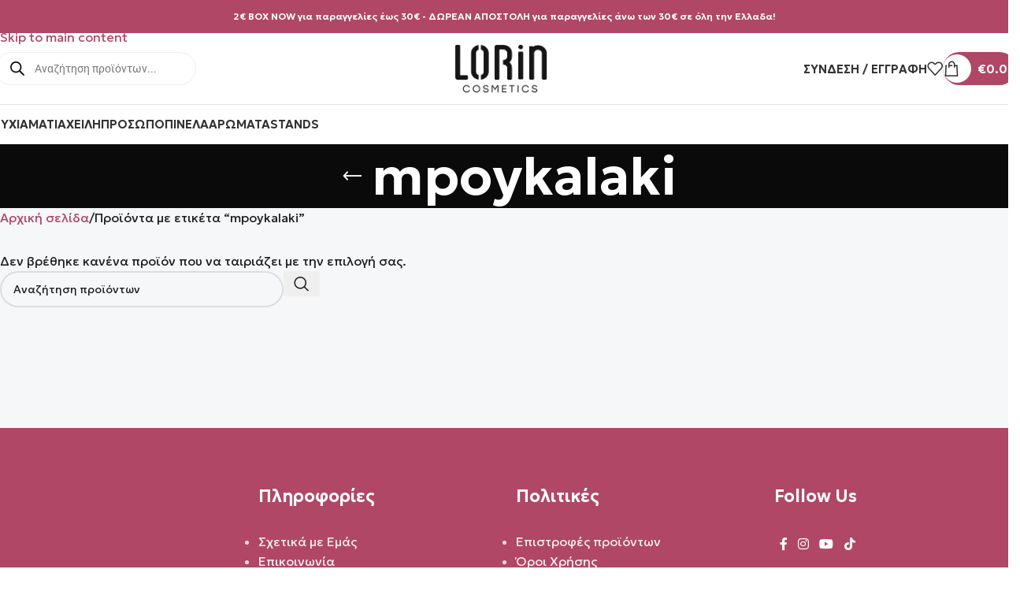

--- FILE ---
content_type: text/html; charset=UTF-8
request_url: https://lorin.gr/product-tag/mpoykalaki/
body_size: 40784
content:
<!DOCTYPE html>
<html lang="el" prefix="og: https://ogp.me/ns#">
<head><script>(function(w,i,g){w[g]=w[g]||[];if(typeof w[g].push=='function')w[g].push(i)})
(window,'G-P2WYFX0L60','google_tags_first_party');</script><script async src="/zccq/"></script>
			<script>
				window.dataLayer = window.dataLayer || [];
				function gtag(){dataLayer.push(arguments);}
				gtag('js', new Date());
				gtag('set', 'developer_id.dYzg1YT', true);
				gtag('config', 'G-P2WYFX0L60');
			</script>
			
<meta charset="UTF-8">
<link rel="profile" href="https://gmpg.org/xfn/11">
<link rel="pingback" href="https://lorin.gr/xmlrpc.php">
<script type="text/javascript" data-pressidium-cc-no-block>
function onPressidiumCookieConsentUpdated(event) {
window.dataLayer = window.dataLayer || [];
window.dataLayer.push({
event: event.type,
consent: event.detail,
});
}
window.addEventListener('pressidium-cookie-consent-accepted', onPressidiumCookieConsentUpdated);
window.addEventListener('pressidium-cookie-consent-changed', onPressidiumCookieConsentUpdated);
</script>
<style id="pressidium-cc-styles">
.pressidium-cc-theme {
--cc-bg: #f9faff;
--cc-text: #112954;
--cc-btn-primary-bg: #b04767;
--cc-btn-primary-text: #f9faff;
--cc-btn-primary-hover-bg: #1d2e38;
--cc-btn-primary-hover-text: #f9faff;
--cc-btn-secondary-bg: #f4bccd;
--cc-btn-secondary-text: #112954;
--cc-btn-secondary-hover-bg: #e4a4b7;
--cc-btn-secondary-hover-text: #112954;
--cc-toggle-bg-off: #e4a4b7;
--cc-toggle-bg-on: #b04767;
--cc-toggle-bg-readonly: #e4a4b7;
--cc-toggle-knob-bg: #fff;
--cc-toggle-knob-icon-color: #fae2e9;
--cc-cookie-category-block-bg: #fbe2ea;
--cc-cookie-category-block-bg-hover: #f9cedb;
--cc-section-border: #f1f3f5;
--cc-block-text: #112954;
--cc-cookie-table-border: #f9cedb;
--cc-overlay-bg: #f9cedb;
--cc-webkit-scrollbar-bg: #f9cedb;
--cc-webkit-scrollbar-bg-hover: #e4a4b7;
--cc-btn-floating-bg: #b04767;
--cc-btn-floating-icon: #f9faff;
--cc-btn-floating-hover-bg: #1d2e38;
--cc-btn-floating-hover-icon: #f9faff;
}
</style>
<style>img:is([sizes="auto" i], [sizes^="auto," i]) { contain-intrinsic-size: 3000px 1500px }</style>
<!-- Google Tag Manager for WordPress by gtm4wp.com -->
<script data-cfasync="false" data-pagespeed-no-defer>
var gtm4wp_datalayer_name = "dataLayer";
var dataLayer = dataLayer || [];
const gtm4wp_use_sku_instead = 1;
const gtm4wp_currency = 'EUR';
const gtm4wp_product_per_impression = 10;
const gtm4wp_clear_ecommerce = false;
const gtm4wp_datalayer_max_timeout = 2000;
</script>
<!-- End Google Tag Manager for WordPress by gtm4wp.com -->
<!-- Search Engine Optimization by Rank Math PRO - https://rankmath.com/ -->
<title>mpoykalaki Archives - Lorin.gr</title>
<meta name="robots" content="noindex, nofollow, max-snippet:-1, max-video-preview:-1, max-image-preview:large"/>
<link rel="canonical" href="https://lorin.gr/product-tag/mpoykalaki/" />
<meta property="og:locale" content="el_GR" />
<meta property="og:type" content="article" />
<meta property="og:title" content="mpoykalaki Archives - Lorin.gr" />
<meta property="og:url" content="https://lorin.gr/product-tag/mpoykalaki/" />
<meta property="og:site_name" content="Lorin.gr" />
<meta property="article:publisher" content="https://www.facebook.com/magggreece/" />
<meta name="twitter:card" content="summary_large_image" />
<meta name="twitter:title" content="mpoykalaki Archives - Lorin.gr" />
<meta name="twitter:label1" content="Items" />
<meta name="twitter:data1" content="1" />
<script type="application/ld+json" class="rank-math-schema-pro">{"@context":"https://schema.org","@graph":[{"@type":"Organization","@id":"https://lorin.gr/#organization","name":"Lorin.gr","sameAs":["https://www.facebook.com/magggreece/","https://www.instagram.com/magg_cosmetics/"]},{"@type":"WebSite","@id":"https://lorin.gr/#website","url":"https://lorin.gr","name":"Lorin.gr","publisher":{"@id":"https://lorin.gr/#organization"},"inLanguage":"el"},{"@type":"CollectionPage","@id":"https://lorin.gr/product-tag/mpoykalaki/#webpage","url":"https://lorin.gr/product-tag/mpoykalaki/","name":"mpoykalaki Archives - Lorin.gr","isPartOf":{"@id":"https://lorin.gr/#website"},"inLanguage":"el"}]}</script>
<!-- /Rank Math WordPress SEO plugin -->
<link rel='dns-prefetch' href='//fonts.googleapis.com' />
<link rel="alternate" type="application/rss+xml" title="Ροή RSS &raquo; Lorin.gr" href="https://lorin.gr/feed/" />
<link rel="alternate" type="application/rss+xml" title="Ροή Σχολίων &raquo; Lorin.gr" href="https://lorin.gr/comments/feed/" />
<link rel="alternate" type="application/rss+xml" title="Ροή για Lorin.gr &raquo; mpoykalaki Ετικέτα" href="https://lorin.gr/product-tag/mpoykalaki/feed/" />
<!-- <link rel='stylesheet' id='wp-block-library-css' href='https://lorin.gr/wp-includes/css/dist/block-library/style.min.css?ver=6.7.4' type='text/css' media='all' /> -->
<link rel="stylesheet" type="text/css" href="//lorin.gr/wp-content/cache/wpfc-minified/8xrnqdn1/6ec3n.css" media="all"/>
<style id='safe-svg-svg-icon-style-inline-css' type='text/css'>
.safe-svg-cover{text-align:center}.safe-svg-cover .safe-svg-inside{display:inline-block;max-width:100%}.safe-svg-cover svg{fill:currentColor;height:100%;max-height:100%;max-width:100%;width:100%}
</style>
<style id='pressidium-cookies-style-inline-css' type='text/css'>
.wp-block-pressidium-cookies{overflow-x:auto}.wp-block-pressidium-cookies table{border-collapse:collapse;width:100%}.wp-block-pressidium-cookies thead{border-bottom:3px solid}.wp-block-pressidium-cookies td,.wp-block-pressidium-cookies th{border:solid;padding:.5em}.wp-block-pressidium-cookies td.align-left,.wp-block-pressidium-cookies th.align-left{text-align:left}.wp-block-pressidium-cookies td.align-center,.wp-block-pressidium-cookies th.align-center{text-align:center}.wp-block-pressidium-cookies td.align-right,.wp-block-pressidium-cookies th.align-right{text-align:right}.wp-block-pressidium-cookies td.wrap{word-wrap:anywhere}.wp-block-pressidium-cookies .has-fixed-layout{table-layout:fixed;width:100%}.wp-block-pressidium-cookies .has-fixed-layout td,.wp-block-pressidium-cookies .has-fixed-layout th{word-break:break-word}.wp-block-pressidium-cookies.aligncenter,.wp-block-pressidium-cookies.alignleft,.wp-block-pressidium-cookies.alignright{display:table;width:auto}.wp-block-pressidium-cookies.aligncenter td,.wp-block-pressidium-cookies.aligncenter th,.wp-block-pressidium-cookies.alignleft td,.wp-block-pressidium-cookies.alignleft th,.wp-block-pressidium-cookies.alignright td,.wp-block-pressidium-cookies.alignright th{word-break:break-word}.wp-block-pressidium-cookies.is-style-stripes{background-color:transparent;border-collapse:inherit;border-spacing:0}.wp-block-pressidium-cookies.is-style-stripes tbody tr:nth-child(odd){background-color:var(--cc-block-stripe-color)}.wp-block-pressidium-cookies.is-style-stripes td,.wp-block-pressidium-cookies.is-style-stripes th{border-color:transparent}.wp-block-pressidium-cookies .has-border-color td,.wp-block-pressidium-cookies .has-border-color th,.wp-block-pressidium-cookies .has-border-color tr,.wp-block-pressidium-cookies .has-border-color>*{border-color:inherit}.wp-block-pressidium-cookies table[style*=border-top-color] tr:first-child,.wp-block-pressidium-cookies table[style*=border-top-color] tr:first-child td,.wp-block-pressidium-cookies table[style*=border-top-color] tr:first-child th,.wp-block-pressidium-cookies table[style*=border-top-color]>*,.wp-block-pressidium-cookies table[style*=border-top-color]>* td,.wp-block-pressidium-cookies table[style*=border-top-color]>* th{border-top-color:inherit}.wp-block-pressidium-cookies table[style*=border-top-color] tr:not(:first-child){border-top-color:currentColor}.wp-block-pressidium-cookies table[style*=border-right-color] td:last-child,.wp-block-pressidium-cookies table[style*=border-right-color] th,.wp-block-pressidium-cookies table[style*=border-right-color] tr,.wp-block-pressidium-cookies table[style*=border-right-color]>*{border-right-color:inherit}.wp-block-pressidium-cookies table[style*=border-bottom-color] tr:last-child,.wp-block-pressidium-cookies table[style*=border-bottom-color] tr:last-child td,.wp-block-pressidium-cookies table[style*=border-bottom-color] tr:last-child th,.wp-block-pressidium-cookies table[style*=border-bottom-color]>*,.wp-block-pressidium-cookies table[style*=border-bottom-color]>* td,.wp-block-pressidium-cookies table[style*=border-bottom-color]>* th{border-bottom-color:inherit}.wp-block-pressidium-cookies table[style*=border-bottom-color] tr:not(:last-child){border-bottom-color:currentColor}.wp-block-pressidium-cookies table[style*=border-left-color] td:first-child,.wp-block-pressidium-cookies table[style*=border-left-color] th,.wp-block-pressidium-cookies table[style*=border-left-color] tr,.wp-block-pressidium-cookies table[style*=border-left-color]>*{border-left-color:inherit}.wp-block-pressidium-cookies table[style*=border-style] td,.wp-block-pressidium-cookies table[style*=border-style] th,.wp-block-pressidium-cookies table[style*=border-style] tr,.wp-block-pressidium-cookies table[style*=border-style]>*{border-style:inherit}.wp-block-pressidium-cookies table[style*=border-width] td,.wp-block-pressidium-cookies table[style*=border-width] th,.wp-block-pressidium-cookies table[style*=border-width] tr,.wp-block-pressidium-cookies table[style*=border-width]>*{border-style:inherit;border-width:inherit}
</style>
<style id='global-styles-inline-css' type='text/css'>
:root{--wp--preset--aspect-ratio--square: 1;--wp--preset--aspect-ratio--4-3: 4/3;--wp--preset--aspect-ratio--3-4: 3/4;--wp--preset--aspect-ratio--3-2: 3/2;--wp--preset--aspect-ratio--2-3: 2/3;--wp--preset--aspect-ratio--16-9: 16/9;--wp--preset--aspect-ratio--9-16: 9/16;--wp--preset--color--black: #000000;--wp--preset--color--cyan-bluish-gray: #abb8c3;--wp--preset--color--white: #ffffff;--wp--preset--color--pale-pink: #f78da7;--wp--preset--color--vivid-red: #cf2e2e;--wp--preset--color--luminous-vivid-orange: #ff6900;--wp--preset--color--luminous-vivid-amber: #fcb900;--wp--preset--color--light-green-cyan: #7bdcb5;--wp--preset--color--vivid-green-cyan: #00d084;--wp--preset--color--pale-cyan-blue: #8ed1fc;--wp--preset--color--vivid-cyan-blue: #0693e3;--wp--preset--color--vivid-purple: #9b51e0;--wp--preset--gradient--vivid-cyan-blue-to-vivid-purple: linear-gradient(135deg,rgba(6,147,227,1) 0%,rgb(155,81,224) 100%);--wp--preset--gradient--light-green-cyan-to-vivid-green-cyan: linear-gradient(135deg,rgb(122,220,180) 0%,rgb(0,208,130) 100%);--wp--preset--gradient--luminous-vivid-amber-to-luminous-vivid-orange: linear-gradient(135deg,rgba(252,185,0,1) 0%,rgba(255,105,0,1) 100%);--wp--preset--gradient--luminous-vivid-orange-to-vivid-red: linear-gradient(135deg,rgba(255,105,0,1) 0%,rgb(207,46,46) 100%);--wp--preset--gradient--very-light-gray-to-cyan-bluish-gray: linear-gradient(135deg,rgb(238,238,238) 0%,rgb(169,184,195) 100%);--wp--preset--gradient--cool-to-warm-spectrum: linear-gradient(135deg,rgb(74,234,220) 0%,rgb(151,120,209) 20%,rgb(207,42,186) 40%,rgb(238,44,130) 60%,rgb(251,105,98) 80%,rgb(254,248,76) 100%);--wp--preset--gradient--blush-light-purple: linear-gradient(135deg,rgb(255,206,236) 0%,rgb(152,150,240) 100%);--wp--preset--gradient--blush-bordeaux: linear-gradient(135deg,rgb(254,205,165) 0%,rgb(254,45,45) 50%,rgb(107,0,62) 100%);--wp--preset--gradient--luminous-dusk: linear-gradient(135deg,rgb(255,203,112) 0%,rgb(199,81,192) 50%,rgb(65,88,208) 100%);--wp--preset--gradient--pale-ocean: linear-gradient(135deg,rgb(255,245,203) 0%,rgb(182,227,212) 50%,rgb(51,167,181) 100%);--wp--preset--gradient--electric-grass: linear-gradient(135deg,rgb(202,248,128) 0%,rgb(113,206,126) 100%);--wp--preset--gradient--midnight: linear-gradient(135deg,rgb(2,3,129) 0%,rgb(40,116,252) 100%);--wp--preset--font-size--small: 13px;--wp--preset--font-size--medium: 20px;--wp--preset--font-size--large: 36px;--wp--preset--font-size--x-large: 42px;--wp--preset--spacing--20: 0.44rem;--wp--preset--spacing--30: 0.67rem;--wp--preset--spacing--40: 1rem;--wp--preset--spacing--50: 1.5rem;--wp--preset--spacing--60: 2.25rem;--wp--preset--spacing--70: 3.38rem;--wp--preset--spacing--80: 5.06rem;--wp--preset--shadow--natural: 6px 6px 9px rgba(0, 0, 0, 0.2);--wp--preset--shadow--deep: 12px 12px 50px rgba(0, 0, 0, 0.4);--wp--preset--shadow--sharp: 6px 6px 0px rgba(0, 0, 0, 0.2);--wp--preset--shadow--outlined: 6px 6px 0px -3px rgba(255, 255, 255, 1), 6px 6px rgba(0, 0, 0, 1);--wp--preset--shadow--crisp: 6px 6px 0px rgba(0, 0, 0, 1);}:where(body) { margin: 0; }.wp-site-blocks > .alignleft { float: left; margin-right: 2em; }.wp-site-blocks > .alignright { float: right; margin-left: 2em; }.wp-site-blocks > .aligncenter { justify-content: center; margin-left: auto; margin-right: auto; }:where(.is-layout-flex){gap: 0.5em;}:where(.is-layout-grid){gap: 0.5em;}.is-layout-flow > .alignleft{float: left;margin-inline-start: 0;margin-inline-end: 2em;}.is-layout-flow > .alignright{float: right;margin-inline-start: 2em;margin-inline-end: 0;}.is-layout-flow > .aligncenter{margin-left: auto !important;margin-right: auto !important;}.is-layout-constrained > .alignleft{float: left;margin-inline-start: 0;margin-inline-end: 2em;}.is-layout-constrained > .alignright{float: right;margin-inline-start: 2em;margin-inline-end: 0;}.is-layout-constrained > .aligncenter{margin-left: auto !important;margin-right: auto !important;}.is-layout-constrained > :where(:not(.alignleft):not(.alignright):not(.alignfull)){margin-left: auto !important;margin-right: auto !important;}body .is-layout-flex{display: flex;}.is-layout-flex{flex-wrap: wrap;align-items: center;}.is-layout-flex > :is(*, div){margin: 0;}body .is-layout-grid{display: grid;}.is-layout-grid > :is(*, div){margin: 0;}body{padding-top: 0px;padding-right: 0px;padding-bottom: 0px;padding-left: 0px;}a:where(:not(.wp-element-button)){text-decoration: none;}:root :where(.wp-element-button, .wp-block-button__link){background-color: #32373c;border-width: 0;color: #fff;font-family: inherit;font-size: inherit;line-height: inherit;padding: calc(0.667em + 2px) calc(1.333em + 2px);text-decoration: none;}.has-black-color{color: var(--wp--preset--color--black) !important;}.has-cyan-bluish-gray-color{color: var(--wp--preset--color--cyan-bluish-gray) !important;}.has-white-color{color: var(--wp--preset--color--white) !important;}.has-pale-pink-color{color: var(--wp--preset--color--pale-pink) !important;}.has-vivid-red-color{color: var(--wp--preset--color--vivid-red) !important;}.has-luminous-vivid-orange-color{color: var(--wp--preset--color--luminous-vivid-orange) !important;}.has-luminous-vivid-amber-color{color: var(--wp--preset--color--luminous-vivid-amber) !important;}.has-light-green-cyan-color{color: var(--wp--preset--color--light-green-cyan) !important;}.has-vivid-green-cyan-color{color: var(--wp--preset--color--vivid-green-cyan) !important;}.has-pale-cyan-blue-color{color: var(--wp--preset--color--pale-cyan-blue) !important;}.has-vivid-cyan-blue-color{color: var(--wp--preset--color--vivid-cyan-blue) !important;}.has-vivid-purple-color{color: var(--wp--preset--color--vivid-purple) !important;}.has-black-background-color{background-color: var(--wp--preset--color--black) !important;}.has-cyan-bluish-gray-background-color{background-color: var(--wp--preset--color--cyan-bluish-gray) !important;}.has-white-background-color{background-color: var(--wp--preset--color--white) !important;}.has-pale-pink-background-color{background-color: var(--wp--preset--color--pale-pink) !important;}.has-vivid-red-background-color{background-color: var(--wp--preset--color--vivid-red) !important;}.has-luminous-vivid-orange-background-color{background-color: var(--wp--preset--color--luminous-vivid-orange) !important;}.has-luminous-vivid-amber-background-color{background-color: var(--wp--preset--color--luminous-vivid-amber) !important;}.has-light-green-cyan-background-color{background-color: var(--wp--preset--color--light-green-cyan) !important;}.has-vivid-green-cyan-background-color{background-color: var(--wp--preset--color--vivid-green-cyan) !important;}.has-pale-cyan-blue-background-color{background-color: var(--wp--preset--color--pale-cyan-blue) !important;}.has-vivid-cyan-blue-background-color{background-color: var(--wp--preset--color--vivid-cyan-blue) !important;}.has-vivid-purple-background-color{background-color: var(--wp--preset--color--vivid-purple) !important;}.has-black-border-color{border-color: var(--wp--preset--color--black) !important;}.has-cyan-bluish-gray-border-color{border-color: var(--wp--preset--color--cyan-bluish-gray) !important;}.has-white-border-color{border-color: var(--wp--preset--color--white) !important;}.has-pale-pink-border-color{border-color: var(--wp--preset--color--pale-pink) !important;}.has-vivid-red-border-color{border-color: var(--wp--preset--color--vivid-red) !important;}.has-luminous-vivid-orange-border-color{border-color: var(--wp--preset--color--luminous-vivid-orange) !important;}.has-luminous-vivid-amber-border-color{border-color: var(--wp--preset--color--luminous-vivid-amber) !important;}.has-light-green-cyan-border-color{border-color: var(--wp--preset--color--light-green-cyan) !important;}.has-vivid-green-cyan-border-color{border-color: var(--wp--preset--color--vivid-green-cyan) !important;}.has-pale-cyan-blue-border-color{border-color: var(--wp--preset--color--pale-cyan-blue) !important;}.has-vivid-cyan-blue-border-color{border-color: var(--wp--preset--color--vivid-cyan-blue) !important;}.has-vivid-purple-border-color{border-color: var(--wp--preset--color--vivid-purple) !important;}.has-vivid-cyan-blue-to-vivid-purple-gradient-background{background: var(--wp--preset--gradient--vivid-cyan-blue-to-vivid-purple) !important;}.has-light-green-cyan-to-vivid-green-cyan-gradient-background{background: var(--wp--preset--gradient--light-green-cyan-to-vivid-green-cyan) !important;}.has-luminous-vivid-amber-to-luminous-vivid-orange-gradient-background{background: var(--wp--preset--gradient--luminous-vivid-amber-to-luminous-vivid-orange) !important;}.has-luminous-vivid-orange-to-vivid-red-gradient-background{background: var(--wp--preset--gradient--luminous-vivid-orange-to-vivid-red) !important;}.has-very-light-gray-to-cyan-bluish-gray-gradient-background{background: var(--wp--preset--gradient--very-light-gray-to-cyan-bluish-gray) !important;}.has-cool-to-warm-spectrum-gradient-background{background: var(--wp--preset--gradient--cool-to-warm-spectrum) !important;}.has-blush-light-purple-gradient-background{background: var(--wp--preset--gradient--blush-light-purple) !important;}.has-blush-bordeaux-gradient-background{background: var(--wp--preset--gradient--blush-bordeaux) !important;}.has-luminous-dusk-gradient-background{background: var(--wp--preset--gradient--luminous-dusk) !important;}.has-pale-ocean-gradient-background{background: var(--wp--preset--gradient--pale-ocean) !important;}.has-electric-grass-gradient-background{background: var(--wp--preset--gradient--electric-grass) !important;}.has-midnight-gradient-background{background: var(--wp--preset--gradient--midnight) !important;}.has-small-font-size{font-size: var(--wp--preset--font-size--small) !important;}.has-medium-font-size{font-size: var(--wp--preset--font-size--medium) !important;}.has-large-font-size{font-size: var(--wp--preset--font-size--large) !important;}.has-x-large-font-size{font-size: var(--wp--preset--font-size--x-large) !important;}
:where(.wp-block-post-template.is-layout-flex){gap: 1.25em;}:where(.wp-block-post-template.is-layout-grid){gap: 1.25em;}
:where(.wp-block-columns.is-layout-flex){gap: 2em;}:where(.wp-block-columns.is-layout-grid){gap: 2em;}
:root :where(.wp-block-pullquote){font-size: 1.5em;line-height: 1.6;}
</style>
<!-- <link rel='stylesheet' id='sr7css-css' href='//lorin.gr/wp-content/plugins/revslider/public/css/sr7.css?ver=6.7.38' type='text/css' media='all' /> -->
<!-- <link rel='stylesheet' id='woo-coupon-usage-style-css' href='https://lorin.gr/wp-content/plugins/woo-coupon-usage/css/style.css?ver=7.0.0' type='text/css' media='all' /> -->
<link rel="stylesheet" type="text/css" href="//lorin.gr/wp-content/cache/wpfc-minified/q6t91gd3/6ec3n.css" media="all"/>
<style id='woocommerce-inline-inline-css' type='text/css'>
.woocommerce form .form-row .required { visibility: visible; }
</style>
<!-- <link rel='stylesheet' id='wpsl-styles-css' href='https://lorin.gr/wp-content/plugins/wp-store-locator/css/styles.min.css?ver=2.2.261' type='text/css' media='all' /> -->
<!-- <link rel='stylesheet' id='select2-css' href='https://lorin.gr/wp-content/plugins/woocommerce/assets/css/select2.css?ver=10.3.7' type='text/css' media='all' /> -->
<!-- <link rel='stylesheet' id='b2bking_main_style-css' href='https://lorin.gr/wp-content/plugins/bbking/public/../includes/assets/css/style.css?ver=1653470099' type='text/css' media='all' /> -->
<!-- <link rel='stylesheet' id='cookie-consent-client-style-css' href='https://lorin.gr/wp-content/plugins/pressidium-cookie-consent/public/bundle.client.css?ver=a42c7610e2f07a53bd90' type='text/css' media='all' /> -->
<!-- <link rel='stylesheet' id='woosb-frontend-css' href='https://lorin.gr/wp-content/plugins/woo-product-bundle-premium/assets/css/frontend.css?ver=6.2.1' type='text/css' media='all' /> -->
<!-- <link rel='stylesheet' id='dgwt-wcas-style-css' href='https://lorin.gr/wp-content/plugins/ajax-search-for-woocommerce/assets/css/style.min.css?ver=1.32.2' type='text/css' media='all' /> -->
<!-- <link rel='stylesheet' id='js_composer_front-css' href='https://lorin.gr/wp-content/plugins/js_composer/assets/css/js_composer.min.css?ver=8.7.2' type='text/css' media='all' /> -->
<!-- <link rel='stylesheet' id='wd-style-base-css' href='https://lorin.gr/wp-content/themes/woodmart/css/parts/base.min.css?ver=8.3.5' type='text/css' media='all' /> -->
<!-- <link rel='stylesheet' id='wd-helpers-wpb-elem-css' href='https://lorin.gr/wp-content/themes/woodmart/css/parts/helpers-wpb-elem.min.css?ver=8.3.5' type='text/css' media='all' /> -->
<!-- <link rel='stylesheet' id='wd-lazy-loading-css' href='https://lorin.gr/wp-content/themes/woodmart/css/parts/opt-lazy-load.min.css?ver=8.3.5' type='text/css' media='all' /> -->
<!-- <link rel='stylesheet' id='wd-revolution-slider-css' href='https://lorin.gr/wp-content/themes/woodmart/css/parts/int-rev-slider.min.css?ver=8.3.5' type='text/css' media='all' /> -->
<!-- <link rel='stylesheet' id='wd-wpbakery-base-css' href='https://lorin.gr/wp-content/themes/woodmart/css/parts/int-wpb-base.min.css?ver=8.3.5' type='text/css' media='all' /> -->
<!-- <link rel='stylesheet' id='wd-wpbakery-base-deprecated-css' href='https://lorin.gr/wp-content/themes/woodmart/css/parts/int-wpb-base-deprecated.min.css?ver=8.3.5' type='text/css' media='all' /> -->
<!-- <link rel='stylesheet' id='wd-woo-extra-prod-opt-css' href='https://lorin.gr/wp-content/themes/woodmart/css/parts/int-woo-extra-prod-opt.min.css?ver=8.3.5' type='text/css' media='all' /> -->
<!-- <link rel='stylesheet' id='wd-int-wordfence-css' href='https://lorin.gr/wp-content/themes/woodmart/css/parts/int-wordfence.min.css?ver=8.3.5' type='text/css' media='all' /> -->
<!-- <link rel='stylesheet' id='wd-woocommerce-base-css' href='https://lorin.gr/wp-content/themes/woodmart/css/parts/woocommerce-base.min.css?ver=8.3.5' type='text/css' media='all' /> -->
<!-- <link rel='stylesheet' id='wd-mod-star-rating-css' href='https://lorin.gr/wp-content/themes/woodmart/css/parts/mod-star-rating.min.css?ver=8.3.5' type='text/css' media='all' /> -->
<!-- <link rel='stylesheet' id='wd-woocommerce-block-notices-css' href='https://lorin.gr/wp-content/themes/woodmart/css/parts/woo-mod-block-notices.min.css?ver=8.3.5' type='text/css' media='all' /> -->
<!-- <link rel='stylesheet' id='wd-woo-opt-free-progress-bar-css' href='https://lorin.gr/wp-content/themes/woodmart/css/parts/woo-opt-free-progress-bar.min.css?ver=8.3.5' type='text/css' media='all' /> -->
<!-- <link rel='stylesheet' id='wd-woo-mod-progress-bar-css' href='https://lorin.gr/wp-content/themes/woodmart/css/parts/woo-mod-progress-bar.min.css?ver=8.3.5' type='text/css' media='all' /> -->
<!-- <link rel='stylesheet' id='wd-widget-active-filters-css' href='https://lorin.gr/wp-content/themes/woodmart/css/parts/woo-widget-active-filters.min.css?ver=8.3.5' type='text/css' media='all' /> -->
<!-- <link rel='stylesheet' id='wd-woo-shop-predefined-css' href='https://lorin.gr/wp-content/themes/woodmart/css/parts/woo-shop-predefined.min.css?ver=8.3.5' type='text/css' media='all' /> -->
<!-- <link rel='stylesheet' id='wd-woo-shop-el-products-per-page-css' href='https://lorin.gr/wp-content/themes/woodmart/css/parts/woo-shop-el-products-per-page.min.css?ver=8.3.5' type='text/css' media='all' /> -->
<!-- <link rel='stylesheet' id='wd-woo-shop-page-title-css' href='https://lorin.gr/wp-content/themes/woodmart/css/parts/woo-shop-page-title.min.css?ver=8.3.5' type='text/css' media='all' /> -->
<!-- <link rel='stylesheet' id='wd-woo-mod-shop-loop-head-css' href='https://lorin.gr/wp-content/themes/woodmart/css/parts/woo-mod-shop-loop-head.min.css?ver=8.3.5' type='text/css' media='all' /> -->
<!-- <link rel='stylesheet' id='wd-woo-shop-el-order-by-css' href='https://lorin.gr/wp-content/themes/woodmart/css/parts/woo-shop-el-order-by.min.css?ver=8.3.5' type='text/css' media='all' /> -->
<!-- <link rel='stylesheet' id='wd-wp-blocks-css' href='https://lorin.gr/wp-content/themes/woodmart/css/parts/wp-blocks.min.css?ver=8.3.5' type='text/css' media='all' /> -->
<!-- <link rel='stylesheet' id='child-style-css' href='https://lorin.gr/wp-content/themes/woodmart-child/style.css?ver=8.3.5' type='text/css' media='all' /> -->
<!-- <link rel='stylesheet' id='wd-header-base-css' href='https://lorin.gr/wp-content/themes/woodmart/css/parts/header-base.min.css?ver=8.3.5' type='text/css' media='all' /> -->
<!-- <link rel='stylesheet' id='wd-mod-tools-css' href='https://lorin.gr/wp-content/themes/woodmart/css/parts/mod-tools.min.css?ver=8.3.5' type='text/css' media='all' /> -->
<!-- <link rel='stylesheet' id='wd-header-elements-base-css' href='https://lorin.gr/wp-content/themes/woodmart/css/parts/header-el-base.min.css?ver=8.3.5' type='text/css' media='all' /> -->
<!-- <link rel='stylesheet' id='wd-header-search-css' href='https://lorin.gr/wp-content/themes/woodmart/css/parts/header-el-search.min.css?ver=8.3.5' type='text/css' media='all' /> -->
<!-- <link rel='stylesheet' id='wd-header-search-form-css' href='https://lorin.gr/wp-content/themes/woodmart/css/parts/header-el-search-form.min.css?ver=8.3.5' type='text/css' media='all' /> -->
<!-- <link rel='stylesheet' id='wd-wd-search-form-css' href='https://lorin.gr/wp-content/themes/woodmart/css/parts/wd-search-form.min.css?ver=8.3.5' type='text/css' media='all' /> -->
<!-- <link rel='stylesheet' id='wd-wd-search-results-css' href='https://lorin.gr/wp-content/themes/woodmart/css/parts/wd-search-results.min.css?ver=8.3.5' type='text/css' media='all' /> -->
<!-- <link rel='stylesheet' id='wd-wd-search-dropdown-css' href='https://lorin.gr/wp-content/themes/woodmart/css/parts/wd-search-dropdown.min.css?ver=8.3.5' type='text/css' media='all' /> -->
<!-- <link rel='stylesheet' id='wd-header-my-account-dropdown-css' href='https://lorin.gr/wp-content/themes/woodmart/css/parts/header-el-my-account-dropdown.min.css?ver=8.3.5' type='text/css' media='all' /> -->
<!-- <link rel='stylesheet' id='wd-woo-mod-login-form-css' href='https://lorin.gr/wp-content/themes/woodmart/css/parts/woo-mod-login-form.min.css?ver=8.3.5' type='text/css' media='all' /> -->
<!-- <link rel='stylesheet' id='wd-header-my-account-css' href='https://lorin.gr/wp-content/themes/woodmart/css/parts/header-el-my-account.min.css?ver=8.3.5' type='text/css' media='all' /> -->
<!-- <link rel='stylesheet' id='wd-mod-tools-design-8-css' href='https://lorin.gr/wp-content/themes/woodmart/css/parts/mod-tools-design-8.min.css?ver=8.3.5' type='text/css' media='all' /> -->
<!-- <link rel='stylesheet' id='wd-header-cart-side-css' href='https://lorin.gr/wp-content/themes/woodmart/css/parts/header-el-cart-side.min.css?ver=8.3.5' type='text/css' media='all' /> -->
<!-- <link rel='stylesheet' id='wd-header-cart-css' href='https://lorin.gr/wp-content/themes/woodmart/css/parts/header-el-cart.min.css?ver=8.3.5' type='text/css' media='all' /> -->
<!-- <link rel='stylesheet' id='wd-widget-shopping-cart-css' href='https://lorin.gr/wp-content/themes/woodmart/css/parts/woo-widget-shopping-cart.min.css?ver=8.3.5' type='text/css' media='all' /> -->
<!-- <link rel='stylesheet' id='wd-widget-product-list-css' href='https://lorin.gr/wp-content/themes/woodmart/css/parts/woo-widget-product-list.min.css?ver=8.3.5' type='text/css' media='all' /> -->
<!-- <link rel='stylesheet' id='wd-header-mobile-nav-drilldown-css' href='https://lorin.gr/wp-content/themes/woodmart/css/parts/header-el-mobile-nav-drilldown.min.css?ver=8.3.5' type='text/css' media='all' /> -->
<!-- <link rel='stylesheet' id='wd-header-mobile-nav-drilldown-slide-css' href='https://lorin.gr/wp-content/themes/woodmart/css/parts/header-el-mobile-nav-drilldown-slide.min.css?ver=8.3.5' type='text/css' media='all' /> -->
<!-- <link rel='stylesheet' id='wd-page-title-css' href='https://lorin.gr/wp-content/themes/woodmart/css/parts/page-title.min.css?ver=8.3.5' type='text/css' media='all' /> -->
<!-- <link rel='stylesheet' id='wd-shop-filter-area-css' href='https://lorin.gr/wp-content/themes/woodmart/css/parts/woo-shop-el-filters-area.min.css?ver=8.3.5' type='text/css' media='all' /> -->
<!-- <link rel='stylesheet' id='wd-widget-collapse-css' href='https://lorin.gr/wp-content/themes/woodmart/css/parts/opt-widget-collapse.min.css?ver=8.3.5' type='text/css' media='all' /> -->
<!-- <link rel='stylesheet' id='wd-footer-base-css' href='https://lorin.gr/wp-content/themes/woodmart/css/parts/footer-base.min.css?ver=8.3.5' type='text/css' media='all' /> -->
<!-- <link rel='stylesheet' id='wd-section-title-css' href='https://lorin.gr/wp-content/themes/woodmart/css/parts/el-section-title.min.css?ver=8.3.5' type='text/css' media='all' /> -->
<!-- <link rel='stylesheet' id='wd-mod-highlighted-text-css' href='https://lorin.gr/wp-content/themes/woodmart/css/parts/mod-highlighted-text.min.css?ver=8.3.5' type='text/css' media='all' /> -->
<!-- <link rel='stylesheet' id='wd-social-icons-css' href='https://lorin.gr/wp-content/themes/woodmart/css/parts/el-social-icons.min.css?ver=8.3.5' type='text/css' media='all' /> -->
<!-- <link rel='stylesheet' id='wd-scroll-top-css' href='https://lorin.gr/wp-content/themes/woodmart/css/parts/opt-scrolltotop.min.css?ver=8.3.5' type='text/css' media='all' /> -->
<!-- <link rel='stylesheet' id='wd-bottom-toolbar-css' href='https://lorin.gr/wp-content/themes/woodmart/css/parts/opt-bottom-toolbar.min.css?ver=8.3.5' type='text/css' media='all' /> -->
<!-- <link rel='stylesheet' id='xts-style-default_header-css' href='https://lorin.gr/wp-content/uploads/2026/01/xts-default_header-1768249310.css?ver=8.3.5' type='text/css' media='all' /> -->
<!-- <link rel='stylesheet' id='xts-style-theme_settings_default-css' href='https://lorin.gr/wp-content/uploads/2026/01/xts-theme_settings_default-1768998082.css?ver=8.3.5' type='text/css' media='all' /> -->
<link rel="stylesheet" type="text/css" href="//lorin.gr/wp-content/cache/wpfc-minified/g12bq37c/6h84m.css" media="all"/>
<link rel='stylesheet' id='xts-google-fonts-css' href='https://fonts.googleapis.com/css?family=Geologica%3A400%2C600%2C500&#038;ver=8.3.5' type='text/css' media='all' />
<script type="text/javascript" id="consent-mode-script-js-extra">
/* <![CDATA[ */
var pressidiumCCGCM = {"gcm":{"enabled":true,"implementation":"gtag","ads_data_redaction":false,"url_passthrough":false,"regions":[{"country":"gr","subdivisions":[],"default_consent_states":{"ad_storage":true,"ad_user_data":true,"ad_personalization":true,"analytics_storage":true,"functionality_storage":true,"personalization_storage":true,"security_storage":true}}]}};
/* ]]> */
</script>
<script src='//lorin.gr/wp-content/cache/wpfc-minified/k0yi95hg/6ec3n.js' type="text/javascript"></script>
<!-- <script type="text/javascript" src="https://lorin.gr/wp-content/plugins/pressidium-cookie-consent/public/consent-mode.js?ver=e12e26152e9ebe6a26ba" id="consent-mode-script-js"></script> -->
<!-- <script type="text/javascript" src="https://lorin.gr/wp-includes/js/dist/hooks.min.js?ver=4d63a3d491d11ffd8ac6" id="wp-hooks-js"></script> -->
<!-- <script type="text/javascript" src="https://lorin.gr/wp-includes/js/dist/i18n.min.js?ver=5e580eb46a90c2b997e6" id="wp-i18n-js"></script> -->
<script type="text/javascript" id="wp-i18n-js-after">
/* <![CDATA[ */
wp.i18n.setLocaleData( { 'text direction\u0004ltr': [ 'ltr' ] } );
/* ]]> */
</script>
<script src='//lorin.gr/wp-content/cache/wpfc-minified/2mrnevaj/6ec3n.js' type="text/javascript"></script>
<!-- <script type="text/javascript" src="//lorin.gr/wp-content/plugins/revslider/public/js/libs/tptools.js?ver=6.7.38" id="tp-tools-js" async="async" data-wp-strategy="async"></script> -->
<!-- <script type="text/javascript" src="//lorin.gr/wp-content/plugins/revslider/public/js/sr7.js?ver=6.7.38" id="sr7-js" async="async" data-wp-strategy="async"></script> -->
<!-- <script type="text/javascript" src="https://lorin.gr/wp-includes/js/jquery/jquery.min.js?ver=3.7.1" id="jquery-core-js"></script> -->
<!-- <script type="text/javascript" src="https://lorin.gr/wp-includes/js/jquery/jquery-migrate.min.js?ver=3.4.1" id="jquery-migrate-js"></script> -->
<!-- <script type="text/javascript" src="https://lorin.gr/wp-content/plugins/woocommerce/assets/js/jquery-blockui/jquery.blockUI.min.js?ver=2.7.0-wc.10.3.7" id="wc-jquery-blockui-js" data-wp-strategy="defer"></script> -->
<script type="text/javascript" id="wc-add-to-cart-js-extra">
/* <![CDATA[ */
var wc_add_to_cart_params = {"ajax_url":"\/wp-admin\/admin-ajax.php","wc_ajax_url":"\/?wc-ajax=%%endpoint%%","i18n_view_cart":"\u039a\u03b1\u03bb\u03ac\u03b8\u03b9","cart_url":"https:\/\/lorin.gr\/cart\/","is_cart":"","cart_redirect_after_add":"no"};
/* ]]> */
</script>
<script src='//lorin.gr/wp-content/cache/wpfc-minified/9huyqnm8/6ec3n.js' type="text/javascript"></script>
<!-- <script type="text/javascript" src="https://lorin.gr/wp-content/plugins/woocommerce/assets/js/frontend/add-to-cart.min.js?ver=10.3.7" id="wc-add-to-cart-js" data-wp-strategy="defer"></script> -->
<!-- <script type="text/javascript" src="https://lorin.gr/wp-content/plugins/woocommerce/assets/js/js-cookie/js.cookie.min.js?ver=2.1.4-wc.10.3.7" id="wc-js-cookie-js"="defer" data-wp-strategy="defer"></script> -->
<script type="text/javascript" id="woocommerce-js-extra">
/* <![CDATA[ */
var woocommerce_params = {"ajax_url":"\/wp-admin\/admin-ajax.php","wc_ajax_url":"\/?wc-ajax=%%endpoint%%","i18n_password_show":"\u0395\u03bc\u03c6\u03ac\u03bd\u03b9\u03c3\u03b7 \u03c3\u03c5\u03bd\u03b8\u03b7\u03bc\u03b1\u03c4\u03b9\u03ba\u03bf\u03cd","i18n_password_hide":"\u0391\u03c0\u03cc\u03ba\u03c1\u03c5\u03c8\u03b7 \u03c3\u03c5\u03bd\u03b8\u03b7\u03bc\u03b1\u03c4\u03b9\u03ba\u03bf\u03cd"};
/* ]]> */
</script>
<script src='//lorin.gr/wp-content/cache/wpfc-minified/jprzjetw/6ec3n.js' type="text/javascript"></script>
<!-- <script type="text/javascript" src="https://lorin.gr/wp-content/plugins/woocommerce/assets/js/frontend/woocommerce.min.js?ver=10.3.7" id="woocommerce-js"="defer" data-wp-strategy="defer"></script> -->
<!-- <script type="text/javascript" src="https://lorin.gr/wp-content/plugins/woocommerce/assets/js/selectWoo/selectWoo.full.min.js?ver=1.0.9-wc.10.3.7" id="selectWoo-js"="defer" data-wp-strategy="defer"></script> -->
<script type="text/javascript" id="wc-country-select-js-extra">
/* <![CDATA[ */
var wc_country_select_params = {"countries":"{\"GR\":{\"I\":\"\\u0391\\u03c4\\u03c4\\u03b9\\u03ba\\u03ae\",\"A\":\"\\u0391\\u03bd\\u03b1\\u03c4\\u03bf\\u03bb\\u03b9\\u03ba\\u03ae \\u039c\\u03b1\\u03ba\\u03b5\\u03b4\\u03bf\\u03bd\\u03af\\u03b1 \\u03ba\\u03b1\\u03b9 \\u0398\\u03c1\\u03ac\\u03ba\\u03b7\",\"B\":\"\\u039a\\u03b5\\u03bd\\u03c4\\u03c1\\u03b9\\u03ba\\u03ae \\u039c\\u03b1\\u03ba\\u03b5\\u03b4\\u03bf\\u03bd\\u03af\\u03b1\",\"C\":\"\\u0394\\u03c5\\u03c4\\u03b9\\u03ba\\u03ae \\u039c\\u03b1\\u03ba\\u03b5\\u03b4\\u03bf\\u03bd\\u03af\\u03b1\",\"D\":\"\\u0389\\u03c0\\u03b5\\u03b9\\u03c1\\u03bf\\u03c2\",\"E\":\"\\u0398\\u03b5\\u03c3\\u03c3\\u03b1\\u03bb\\u03af\\u03b1\",\"F\":\"\\u0399\\u03cc\\u03bd\\u03b9\\u03b1 \\u03bd\\u03b7\\u03c3\\u03b9\\u03ac\",\"G\":\"\\u0394\\u03c5\\u03c4\\u03b9\\u03ba\\u03ae \\u0395\\u03bb\\u03bb\\u03ac\\u03b4\\u03b1\",\"H\":\"\\u03a3\\u03c4\\u03b5\\u03c1\\u03b5\\u03ac \\u0395\\u03bb\\u03bb\\u03ac\\u03b4\\u03b1\",\"J\":\"\\u03a0\\u03b5\\u03bb\\u03bf\\u03c0\\u03cc\\u03bd\\u03bd\\u03b7\\u03c3\\u03bf\\u03c2\",\"K\":\"\\u0392\\u03cc\\u03c1\\u03b5\\u03b9\\u03bf \\u0391\\u03b9\\u03b3\\u03b1\\u03af\\u03bf\",\"L\":\"\\u039d\\u03cc\\u03c4\\u03b9\\u03bf \\u0391\\u03b9\\u03b3\\u03b1\\u03af\\u03bf\",\"M\":\"\\u039a\\u03c1\\u03ae\\u03c4\\u03b7\"}}","i18n_select_state_text":"\u039a\u03ac\u03bd\u03c4\u03b5 \u03bc\u03af\u03b1 \u03b5\u03c0\u03b9\u03bb\u03bf\u03b3\u03ae\u2026","i18n_no_matches":"\u0394\u03b5\u03bd \u03b2\u03c1\u03ad\u03b8\u03b7\u03ba\u03b5 \u03ba\u03b1\u03bc\u03af\u03b1 \u03b1\u03bd\u03c4\u03b9\u03c3\u03c4\u03bf\u03b9\u03c7\u03af\u03b1","i18n_ajax_error":"\u0397 \u03c6\u03cc\u03c1\u03c4\u03c9\u03c3\u03b7 \u03b1\u03c0\u03ad\u03c4\u03c5\u03c7\u03b5","i18n_input_too_short_1":"\u03a0\u03b1\u03c1\u03b1\u03ba\u03b1\u03bb\u03bf\u03cd\u03bc\u03b5, \u03b5\u03b9\u03c3\u03ac\u03b3\u03b5\u03c4\u03b5 1 \u03ae \u03c0\u03b5\u03c1\u03b9\u03c3\u03c3\u03cc\u03c4\u03b5\u03c1\u03bf\u03c5\u03c2 \u03c7\u03b1\u03c1\u03b1\u03ba\u03c4\u03ae\u03c1\u03b5\u03c2","i18n_input_too_short_n":"\u03a0\u03b1\u03c1\u03b1\u03ba\u03b1\u03bb\u03bf\u03cd\u03bc\u03b5, \u03b5\u03b9\u03c3\u03ac\u03b3\u03b5\u03c4\u03b5 %qty% \u03ae \u03c0\u03b5\u03c1\u03b9\u03c3\u03c3\u03cc\u03c4\u03b5\u03c1\u03bf\u03c5\u03c2 \u03c7\u03b1\u03c1\u03b1\u03ba\u03c4\u03ae\u03c1\u03b5\u03c2","i18n_input_too_long_1":"\u03a0\u03b1\u03c1\u03b1\u03ba\u03b1\u03bb\u03bf\u03cd\u03bc\u03b5, \u03b4\u03b9\u03b1\u03b3\u03c1\u03ac\u03c8\u03c4\u03b5 1 \u03c7\u03b1\u03c1\u03b1\u03ba\u03c4\u03ae\u03c1\u03b1","i18n_input_too_long_n":"\u03a0\u03b1\u03c1\u03b1\u03ba\u03b1\u03bb\u03bf\u03cd\u03bc\u03b5, \u03b4\u03b9\u03b1\u03b3\u03c1\u03ac\u03c8\u03c4\u03b5 %qty% \u03c7\u03b1\u03c1\u03b1\u03ba\u03c4\u03ae\u03c1\u03b5\u03c2","i18n_selection_too_long_1":"\u039c\u03c0\u03bf\u03c1\u03b5\u03af\u03c4\u03b5 \u03bd\u03b1 \u03b5\u03c0\u03b9\u03bb\u03ad\u03be\u03b5\u03c4\u03b5 \u03bc\u03cc\u03bd\u03bf 1 \u03c3\u03c4\u03bf\u03b9\u03c7\u03b5\u03af\u03bf","i18n_selection_too_long_n":"\u039c\u03c0\u03bf\u03c1\u03b5\u03af\u03c4\u03b5 \u03bd\u03b1 \u03b5\u03c0\u03b9\u03bb\u03ad\u03be\u03b5\u03c4\u03b5 \u03bc\u03cc\u03bd\u03bf %qty% \u03c3\u03c4\u03bf\u03b9\u03c7\u03b5\u03af\u03b1","i18n_load_more":"\u0393\u03af\u03bd\u03b5\u03c4\u03b1\u03b9 \u03c6\u03cc\u03c1\u03c4\u03c9\u03c3\u03b7 \u03c0\u03b5\u03c1\u03b9\u03c3\u03c3\u03cc\u03c4\u03b5\u03c1\u03c9\u03bd \u03b1\u03c0\u03bf\u03c4\u03b5\u03bb\u03b5\u03c3\u03bc\u03ac\u03c4\u03c9\u03bd\u2026","i18n_searching":"\u0393\u03af\u03bd\u03b5\u03c4\u03b1\u03b9 \u03b1\u03bd\u03b1\u03b6\u03ae\u03c4\u03b7\u03c3\u03b7\u2026"};
/* ]]> */
</script>
<script src='//lorin.gr/wp-content/cache/wpfc-minified/no85zqb/6ec3n.js' type="text/javascript"></script>
<!-- <script type="text/javascript" src="https://lorin.gr/wp-content/plugins/woocommerce/assets/js/frontend/country-select.min.js?ver=10.3.7" id="wc-country-select-js"="defer" data-wp-strategy="defer"></script> -->
<script type="text/javascript" id="zxcvbn-async-js-extra">
/* <![CDATA[ */
var _zxcvbnSettings = {"src":"https:\/\/lorin.gr\/wp-includes\/js\/zxcvbn.min.js"};
/* ]]> */
</script>
<script src='//lorin.gr/wp-content/cache/wpfc-minified/lycfvpkj/6ec3n.js' type="text/javascript"></script>
<!-- <script type="text/javascript" src="https://lorin.gr/wp-includes/js/zxcvbn-async.min.js?ver=1.0" id="zxcvbn-async-js"></script> -->
<script type="text/javascript" id="password-strength-meter-js-extra">
/* <![CDATA[ */
var pwsL10n = {"unknown":"\u0386\u03b3\u03bd\u03c9\u03c3\u03c4\u03b7 \u03b9\u03c3\u03c7\u03cd\u03c2 \u03a3\u03c5\u03bd\u03b8\u03b7\u03bc\u03b1\u03c4\u03b9\u03ba\u03bf\u03cd","short":"\u03a0\u03bf\u03bb\u03cd \u03b1\u03b4\u03cd\u03bd\u03b1\u03bc\u03bf","bad":"\u0391\u03b4\u03cd\u03bd\u03b1\u03bc\u03bf","good":"\u039c\u03ad\u03c4\u03c1\u03b9\u03bf","strong":"\u0394\u03c5\u03bd\u03b1\u03c4\u03cc","mismatch":"\u0391\u03c3\u03c5\u03bc\u03c6\u03c9\u03bd\u03af\u03b1"};
/* ]]> */
</script>
<script type="text/javascript" id="password-strength-meter-js-translations">
/* <![CDATA[ */
( function( domain, translations ) {
var localeData = translations.locale_data[ domain ] || translations.locale_data.messages;
localeData[""].domain = domain;
wp.i18n.setLocaleData( localeData, domain );
} )( "default", {"translation-revision-date":"2025-04-06 15:18:47+0000","generator":"GlotPress\/4.0.3","domain":"messages","locale_data":{"messages":{"":{"domain":"messages","plural-forms":"nplurals=2; plural=n != 1;","lang":"el_GR"},"%1$s is deprecated since version %2$s! Use %3$s instead. Please consider writing more inclusive code.":["\u0397 \u03c3\u03c5\u03bd\u03ac\u03c1\u03c4\u03b7\u03c3\u03b7%1$s \u03ad\u03c7\u03b5\u03b9 \u03ba\u03b1\u03c4\u03b1\u03c1\u03b3\u03b7\u03b8\u03b5\u03af \u03b1\u03c0\u03cc \u03c4\u03b7\u03bd \u03ad\u03ba\u03b4\u03bf\u03c3\u03b7 %2$s! \u03a7\u03c1\u03b7\u03c3\u03b9\u03bc\u03bf\u03c0\u03bf\u03b9\u03ae\u03c3\u03c4\u03b5 \u03c4\u03b7 \u03c3\u03c5\u03bd\u03ac\u03c1\u03c4\u03b7\u03c3\u03b7 %3$s \u03c3\u03c4\u03b7 \u03b8\u03ad\u03c3\u03b7 \u03c4\u03b7\u03c2. \u03a0\u03b1\u03c1\u03b1\u03ba\u03b1\u03bb\u03ce \u03bd\u03b1 \u03b5\u03af\u03c3\u03c4\u03b5 \u03c0\u03b9\u03bf \u03c0\u03b5\u03c1\u03b9\u03b5\u03ba\u03c4\u03b9\u03ba\u03bf\u03af \u03c3\u03c4\u03b7 \u03c3\u03c5\u03b3\u03b3\u03c1\u03b1\u03c6\u03ae \u03ba\u03ce\u03b4\u03b9\u03ba\u03b1."]}},"comment":{"reference":"wp-admin\/js\/password-strength-meter.js"}} );
/* ]]> */
</script>
<script src='//lorin.gr/wp-content/cache/wpfc-minified/8w4dzp81/6ec3n.js' type="text/javascript"></script>
<!-- <script type="text/javascript" src="https://lorin.gr/wp-admin/js/password-strength-meter.min.js?ver=6.7.4" id="password-strength-meter-js"></script> -->
<script type="text/javascript" id="wc-password-strength-meter-js-extra">
/* <![CDATA[ */
var wc_password_strength_meter_params = {"min_password_strength":"3","stop_checkout":"","i18n_password_error":"\u03a0\u03b1\u03c1\u03b1\u03ba\u03b1\u03bb\u03bf\u03cd\u03bc\u03b5, \u03b5\u03b9\u03c3\u03ac\u03b3\u03b5\u03c4\u03b5 \u03ad\u03bd\u03b1\u03bd \u03b4\u03c5\u03bd\u03b1\u03c4\u03cc\u03c4\u03b5\u03c1\u03bf \u03ba\u03c9\u03b4\u03b9\u03ba\u03cc.","i18n_password_hint":"\u03a3\u03c5\u03bc\u03b2\u03bf\u03c5\u03bb\u03ae: \u03a4\u03bf \u03c3\u03c5\u03bd\u03b8\u03b7\u03bc\u03b1\u03c4\u03b9\u03ba\u03cc \u03c3\u03b1\u03c2 \u03c0\u03c1\u03ad\u03c0\u03b5\u03b9 \u03bd\u03b1 \u03ad\u03c7\u03b5\u03b9 \u03c4\u03bf\u03c5\u03bb\u03ac\u03c7\u03b9\u03c3\u03c4\u03bf\u03bd \u03b5\u03c0\u03c4\u03ac \u03c7\u03b1\u03c1\u03b1\u03ba\u03c4\u03ae\u03c1\u03b5\u03c2. \u0393\u03b9\u03b1 \u03bd\u03b1 \u03c4\u03bf \u03ba\u03ac\u03bd\u03b5\u03c4\u03b5 \u03b9\u03c3\u03c7\u03c5\u03c1\u03cc\u03c4\u03b5\u03c1\u03bf, \u03c7\u03c1\u03b7\u03c3\u03b9\u03bc\u03bf\u03c0\u03bf\u03b9\u03ae\u03c3\u03b5\u03c4\u03b5 \u03ba\u03b5\u03c6\u03b1\u03bb\u03b1\u03af\u03b1 \u03ba\u03b1\u03b9 \u03c0\u03b5\u03b6\u03ac, \u03b1\u03c1\u03b9\u03b8\u03bc\u03bf\u03cd\u03c2 \u03ba\u03b1\u03b9 \u03c3\u03cd\u03bc\u03b2\u03bf\u03bb\u03b1 \u03cc\u03c0\u03c9\u03c2 ! \" ? $ % ^ & )."};
/* ]]> */
</script>
<script src='//lorin.gr/wp-content/cache/wpfc-minified/eg0yk7qd/6ec3n.js' type="text/javascript"></script>
<!-- <script type="text/javascript" src="https://lorin.gr/wp-content/plugins/woocommerce/assets/js/frontend/password-strength-meter.min.js?ver=10.3.7" id="wc-password-strength-meter-js"="defer" data-wp-strategy="defer"></script> -->
<!-- <script type="text/javascript" src="https://lorin.gr/wp-content/plugins/js_composer/assets/js/vendors/woocommerce-add-to-cart.js?ver=8.7.2" id="vc_woocommerce-add-to-cart-js-js"></script> -->
<!-- <script type="text/javascript" src="https://lorin.gr/wp-content/themes/woodmart/js/scripts/global/scrollBar.min.js?ver=8.3.5" id="wd-scrollbar-js"></script> -->
<script></script><link rel="https://api.w.org/" href="https://lorin.gr/wp-json/" /><link rel="alternate" title="JSON" type="application/json" href="https://lorin.gr/wp-json/wp/v2/product_tag/526" /><link rel="EditURI" type="application/rsd+xml" title="RSD" href="https://lorin.gr/xmlrpc.php?rsd" />
<meta name="generator" content="WordPress 6.7.4" />
<!-- This website runs the Product Feed PRO for WooCommerce by AdTribes.io plugin - version woocommercesea_option_installed_version -->
<style type="text/css">
.b2bking_myaccount_individual_offer_bottom_line_add button.b2bking_myaccount_individual_offer_bottom_line_button, #b2bking_myaccount_conversations_container_top button, button.b2bking_myaccount_start_conversation_button, .b2bking_myaccount_conversation_endpoint_button, button.b2bking_bulkorder_form_container_bottom_add_button, button.b2bking_subaccounts_container_top_button, button.b2bking_subaccounts_new_account_container_content_bottom_button, button.b2bking_subaccounts_edit_account_container_content_bottom_button, button#b2bking_purchase_list_new_button, button.b2bking_purchase_lists_view_list, button#b2bking_reimburse_amount_button{
background: #3ab1e4;
}
.b2bking_has_color{
background: #3ab1e4!important;
}
.b2bking_myaccount_individual_offer_bottom_line_add button:hover.b2bking_myaccount_individual_offer_bottom_line_button, #b2bking_myaccount_conversations_container_top button:hover, button:hover.b2bking_myaccount_start_conversation_button, .b2bking_myaccount_conversation_endpoint_button, button:hover.b2bking_bulkorder_form_container_bottom_add_button, button:hover.b2bking_subaccounts_container_top_button, button:hover.b2bking_subaccounts_new_account_container_content_bottom_button, button:hover.b2bking_subaccounts_edit_account_container_content_bottom_button, button:hover#b2bking_purchase_list_new_button, button:hover.b2bking_purchase_lists_view_list, .b2bking_myaccount_conversation_endpoint_button:hover, button#b2bking_reimburse_amount_button:hover{
background: #0088c2;
}
</style>
<!-- Google Tag Manager for WordPress by gtm4wp.com -->
<!-- GTM Container placement set to automatic -->
<script data-cfasync="false" data-pagespeed-no-defer>
var dataLayer_content = {"pagePostType":false,"pagePostType2":"tax-","pageCategory":[],"customerTotalOrders":0,"customerTotalOrderValue":0,"customerFirstName":"","customerLastName":"","customerBillingFirstName":"","customerBillingLastName":"","customerBillingCompany":"","customerBillingAddress1":"","customerBillingAddress2":"","customerBillingCity":"","customerBillingState":"","customerBillingPostcode":"","customerBillingCountry":"","customerBillingEmail":"","customerBillingEmailHash":"","customerBillingPhone":"","customerShippingFirstName":"","customerShippingLastName":"","customerShippingCompany":"","customerShippingAddress1":"","customerShippingAddress2":"","customerShippingCity":"","customerShippingState":"","customerShippingPostcode":"","customerShippingCountry":"","cartContent":{"totals":{"applied_coupons":[],"discount_total":0,"subtotal":0,"total":0},"items":[]}};
dataLayer.push( dataLayer_content );
</script>
<script data-cfasync="false" data-pagespeed-no-defer>
if (typeof gtag == "undefined") {
function gtag(){dataLayer.push(arguments);}
}
gtag("consent", "default", {
"analytics_storage": "denied",
"ad_storage": "denied",
"ad_user_data": "denied",
"ad_personalization": "denied",
"functionality_storage": "denied",
"security_storage": "denied",
"personalization_storage": "denied",
});
</script>
<script data-cfasync="false" data-pagespeed-no-defer>
(function(w,d,s,l,i){w[l]=w[l]||[];w[l].push({'gtm.start':
new Date().getTime(),event:'gtm.js'});var f=d.getElementsByTagName(s)[0],
j=d.createElement(s),dl=l!='dataLayer'?'&l='+l:'';j.async=true;j.src=
'//www.googletagmanager.com/gtm.js?id='+i+dl;f.parentNode.insertBefore(j,f);
})(window,document,'script','dataLayer','GTM-NSSLB7JR');
</script>
<!-- End Google Tag Manager for WordPress by gtm4wp.com -->		<style>
.dgwt-wcas-ico-magnifier,.dgwt-wcas-ico-magnifier-handler{max-width:20px}.dgwt-wcas-search-wrapp{max-width:320px}		</style>
<meta name="theme-color" content="rgb(176,71,103)">					<meta name="viewport" content="width=device-width, initial-scale=1.0, maximum-scale=1.0, user-scalable=no">
<noscript><style>.woocommerce-product-gallery{ opacity: 1 !important; }</style></noscript>
<style type="text/css">.recentcomments a{display:inline !important;padding:0 !important;margin:0 !important;}</style><meta name="generator" content="Powered by WPBakery Page Builder - drag and drop page builder for WordPress."/>
<link rel="preconnect" href="https://fonts.googleapis.com">
<link rel="preconnect" href="https://fonts.gstatic.com/" crossorigin>
<meta name="generator" content="Powered by Slider Revolution 6.7.38 - responsive, Mobile-Friendly Slider Plugin for WordPress with comfortable drag and drop interface." />
<link rel="icon" href="https://lorin.gr/wp-content/uploads/2023/01/cropped-lorin-favicon-32x32.png" sizes="32x32" />
<link rel="icon" href="https://lorin.gr/wp-content/uploads/2023/01/cropped-lorin-favicon-192x192.png" sizes="192x192" />
<link rel="apple-touch-icon" href="https://lorin.gr/wp-content/uploads/2023/01/cropped-lorin-favicon-180x180.png" />
<meta name="msapplication-TileImage" content="https://lorin.gr/wp-content/uploads/2023/01/cropped-lorin-favicon-270x270.png" />
<script>
window._tpt			??= {};
window.SR7			??= {};
_tpt.R				??= {};
_tpt.R.fonts		??= {};
_tpt.R.fonts.customFonts??= {};
SR7.devMode			=  false;
SR7.F 				??= {};
SR7.G				??= {};
SR7.LIB				??= {};
SR7.E				??= {};
SR7.E.gAddons		??= {};
SR7.E.php 			??= {};
SR7.E.nonce			= 'e9dd87b9b9';
SR7.E.ajaxurl		= 'https://lorin.gr/wp-admin/admin-ajax.php';
SR7.E.resturl		= 'https://lorin.gr/wp-json/';
SR7.E.slug_path		= 'revslider/revslider.php';
SR7.E.slug			= 'revslider';
SR7.E.plugin_url	= 'https://lorin.gr/wp-content/plugins/revslider/';
SR7.E.wp_plugin_url = 'https://lorin.gr/wp-content/plugins/';
SR7.E.revision		= '6.7.38';
SR7.E.fontBaseUrl	= '';
SR7.G.breakPoints 	= [1240,1024,778,480];
SR7.G.fSUVW 		= false;
SR7.E.modules 		= ['module','page','slide','layer','draw','animate','srtools','canvas','defaults','carousel','navigation','media','modifiers','migration'];
SR7.E.libs 			= ['WEBGL'];
SR7.E.css 			= ['csslp','cssbtns','cssfilters','cssnav','cssmedia'];
SR7.E.resources		= {};
SR7.E.ytnc			= false;
SR7.JSON			??= {};
/*! Slider Revolution 7.0 - Page Processor */
!function(){"use strict";window.SR7??={},window._tpt??={},SR7.version="Slider Revolution 6.7.16",_tpt.getMobileZoom=()=>_tpt.is_mobile?document.documentElement.clientWidth/window.innerWidth:1,_tpt.getWinDim=function(t){_tpt.screenHeightWithUrlBar??=window.innerHeight;let e=SR7.F?.modal?.visible&&SR7.M[SR7.F.module.getIdByAlias(SR7.F.modal.requested)];_tpt.scrollBar=window.innerWidth!==document.documentElement.clientWidth||e&&window.innerWidth!==e.c.module.clientWidth,_tpt.winW=_tpt.getMobileZoom()*window.innerWidth-(_tpt.scrollBar||"prepare"==t?_tpt.scrollBarW??_tpt.mesureScrollBar():0),_tpt.winH=_tpt.getMobileZoom()*window.innerHeight,_tpt.winWAll=document.documentElement.clientWidth},_tpt.getResponsiveLevel=function(t,e){return SR7.G.fSUVW?_tpt.closestGE(t,window.innerWidth):_tpt.closestGE(t,_tpt.winWAll)},_tpt.mesureScrollBar=function(){let t=document.createElement("div");return t.className="RSscrollbar-measure",t.style.width="100px",t.style.height="100px",t.style.overflow="scroll",t.style.position="absolute",t.style.top="-9999px",document.body.appendChild(t),_tpt.scrollBarW=t.offsetWidth-t.clientWidth,document.body.removeChild(t),_tpt.scrollBarW},_tpt.loadCSS=async function(t,e,s){return s?_tpt.R.fonts.required[e].status=1:(_tpt.R[e]??={},_tpt.R[e].status=1),new Promise(((i,n)=>{if(_tpt.isStylesheetLoaded(t))s?_tpt.R.fonts.required[e].status=2:_tpt.R[e].status=2,i();else{const o=document.createElement("link");o.rel="stylesheet";let l="text",r="css";o["type"]=l+"/"+r,o.href=t,o.onload=()=>{s?_tpt.R.fonts.required[e].status=2:_tpt.R[e].status=2,i()},o.onerror=()=>{s?_tpt.R.fonts.required[e].status=3:_tpt.R[e].status=3,n(new Error(`Failed to load CSS: ${t}`))},document.head.appendChild(o)}}))},_tpt.addContainer=function(t){const{tag:e="div",id:s,class:i,datas:n,textContent:o,iHTML:l}=t,r=document.createElement(e);if(s&&""!==s&&(r.id=s),i&&""!==i&&(r.className=i),n)for(const[t,e]of Object.entries(n))"style"==t?r.style.cssText=e:r.setAttribute(`data-${t}`,e);return o&&(r.textContent=o),l&&(r.innerHTML=l),r},_tpt.collector=function(){return{fragment:new DocumentFragment,add(t){var e=_tpt.addContainer(t);return this.fragment.appendChild(e),e},append(t){t.appendChild(this.fragment)}}},_tpt.isStylesheetLoaded=function(t){let e=t.split("?")[0];return Array.from(document.querySelectorAll('link[rel="stylesheet"], link[rel="preload"]')).some((t=>t.href.split("?")[0]===e))},_tpt.preloader={requests:new Map,preloaderTemplates:new Map,show:function(t,e){if(!e||!t)return;const{type:s,color:i}=e;if(s<0||"off"==s)return;const n=`preloader_${s}`;let o=this.preloaderTemplates.get(n);o||(o=this.build(s,i),this.preloaderTemplates.set(n,o)),this.requests.has(t)||this.requests.set(t,{count:0});const l=this.requests.get(t);clearTimeout(l.timer),l.count++,1===l.count&&(l.timer=setTimeout((()=>{l.preloaderClone=o.cloneNode(!0),l.anim&&l.anim.kill(),void 0!==_tpt.gsap?l.anim=_tpt.gsap.fromTo(l.preloaderClone,1,{opacity:0},{opacity:1}):l.preloaderClone.classList.add("sr7-fade-in"),t.appendChild(l.preloaderClone)}),150))},hide:function(t){if(!this.requests.has(t))return;const e=this.requests.get(t);e.count--,e.count<0&&(e.count=0),e.anim&&e.anim.kill(),0===e.count&&(clearTimeout(e.timer),e.preloaderClone&&(e.preloaderClone.classList.remove("sr7-fade-in"),e.anim=_tpt.gsap.to(e.preloaderClone,.3,{opacity:0,onComplete:function(){e.preloaderClone.remove()}})))},state:function(t){if(!this.requests.has(t))return!1;return this.requests.get(t).count>0},build:(t,e="#ffffff",s="")=>{if(t<0||"off"===t)return null;const i=parseInt(t);if(t="prlt"+i,isNaN(i))return null;if(_tpt.loadCSS(SR7.E.plugin_url+"public/css/preloaders/t"+i+".css","preloader_"+t),isNaN(i)||i<6){const n=`background-color:${e}`,o=1===i||2==i?n:"",l=3===i||4==i?n:"",r=_tpt.collector();["dot1","dot2","bounce1","bounce2","bounce3"].forEach((t=>r.add({tag:"div",class:t,datas:{style:l}})));const d=_tpt.addContainer({tag:"sr7-prl",class:`${t} ${s}`,datas:{style:o}});return r.append(d),d}{let n={};if(7===i){let t;e.startsWith("#")?(t=e.replace("#",""),t=`rgba(${parseInt(t.substring(0,2),16)}, ${parseInt(t.substring(2,4),16)}, ${parseInt(t.substring(4,6),16)}, `):e.startsWith("rgb")&&(t=e.slice(e.indexOf("(")+1,e.lastIndexOf(")")).split(",").map((t=>t.trim())),t=`rgba(${t[0]}, ${t[1]}, ${t[2]}, `),t&&(n.style=`border-top-color: ${t}0.65); border-bottom-color: ${t}0.15); border-left-color: ${t}0.65); border-right-color: ${t}0.15)`)}else 12===i&&(n.style=`background:${e}`);const o=[10,0,4,2,5,9,0,4,4,2][i-6],l=_tpt.collector(),r=l.add({tag:"div",class:"sr7-prl-inner",datas:n});Array.from({length:o}).forEach((()=>r.appendChild(l.add({tag:"span",datas:{style:`background:${e}`}}))));const d=_tpt.addContainer({tag:"sr7-prl",class:`${t} ${s}`});return l.append(d),d}}},SR7.preLoader={show:(t,e)=>{"off"!==(SR7.M[t]?.settings?.pLoader?.type??"off")&&_tpt.preloader.show(e||SR7.M[t].c.module,SR7.M[t]?.settings?.pLoader??{color:"#fff",type:10})},hide:(t,e)=>{"off"!==(SR7.M[t]?.settings?.pLoader?.type??"off")&&_tpt.preloader.hide(e||SR7.M[t].c.module)},state:(t,e)=>_tpt.preloader.state(e||SR7.M[t].c.module)},_tpt.prepareModuleHeight=function(t){window.SR7.M??={},window.SR7.M[t.id]??={},"ignore"==t.googleFont&&(SR7.E.ignoreGoogleFont=!0);let e=window.SR7.M[t.id];if(null==_tpt.scrollBarW&&_tpt.mesureScrollBar(),e.c??={},e.states??={},e.settings??={},e.settings.size??={},t.fixed&&(e.settings.fixed=!0),e.c.module=document.querySelector("sr7-module#"+t.id),e.c.adjuster=e.c.module.getElementsByTagName("sr7-adjuster")[0],e.c.content=e.c.module.getElementsByTagName("sr7-content")[0],"carousel"==t.type&&(e.c.carousel=e.c.content.getElementsByTagName("sr7-carousel")[0]),null==e.c.module||null==e.c.module)return;t.plType&&t.plColor&&(e.settings.pLoader={type:t.plType,color:t.plColor}),void 0===t.plType||"off"===t.plType||SR7.preLoader.state(t.id)&&SR7.preLoader.state(t.id,e.c.module)||SR7.preLoader.show(t.id,e.c.module),_tpt.winW||_tpt.getWinDim("prepare"),_tpt.getWinDim();let s=""+e.c.module.dataset?.modal;"modal"==s||"true"==s||"undefined"!==s&&"false"!==s||(e.settings.size.fullWidth=t.size.fullWidth,e.LEV??=_tpt.getResponsiveLevel(window.SR7.G.breakPoints,t.id),t.vpt=_tpt.fillArray(t.vpt,5),e.settings.vPort=t.vpt[e.LEV],void 0!==t.el&&"720"==t.el[4]&&t.gh[4]!==t.el[4]&&"960"==t.el[3]&&t.gh[3]!==t.el[3]&&"768"==t.el[2]&&t.gh[2]!==t.el[2]&&delete t.el,e.settings.size.height=null==t.el||null==t.el[e.LEV]||0==t.el[e.LEV]||"auto"==t.el[e.LEV]?_tpt.fillArray(t.gh,5,-1):_tpt.fillArray(t.el,5,-1),e.settings.size.width=_tpt.fillArray(t.gw,5,-1),e.settings.size.minHeight=_tpt.fillArray(t.mh??[0],5,-1),e.cacheSize={fullWidth:e.settings.size?.fullWidth,fullHeight:e.settings.size?.fullHeight},void 0!==t.off&&(t.off?.t&&(e.settings.size.m??={})&&(e.settings.size.m.t=t.off.t),t.off?.b&&(e.settings.size.m??={})&&(e.settings.size.m.b=t.off.b),t.off?.l&&(e.settings.size.p??={})&&(e.settings.size.p.l=t.off.l),t.off?.r&&(e.settings.size.p??={})&&(e.settings.size.p.r=t.off.r),e.offsetPrepared=!0),_tpt.updatePMHeight(t.id,t,!0))},_tpt.updatePMHeight=(t,e,s)=>{let i=SR7.M[t];var n=i.settings.size.fullWidth?_tpt.winW:i.c.module.parentNode.offsetWidth;n=0===n||isNaN(n)?_tpt.winW:n;let o=i.settings.size.width[i.LEV]||i.settings.size.width[i.LEV++]||i.settings.size.width[i.LEV--]||n,l=i.settings.size.height[i.LEV]||i.settings.size.height[i.LEV++]||i.settings.size.height[i.LEV--]||0,r=i.settings.size.minHeight[i.LEV]||i.settings.size.minHeight[i.LEV++]||i.settings.size.minHeight[i.LEV--]||0;if(l="auto"==l?0:l,l=parseInt(l),"carousel"!==e.type&&(n-=parseInt(e.onw??0)||0),i.MP=!i.settings.size.fullWidth&&n<o||_tpt.winW<o?Math.min(1,n/o):1,e.size.fullScreen||e.size.fullHeight){let t=parseInt(e.fho)||0,s=(""+e.fho).indexOf("%")>-1;e.newh=_tpt.winH-(s?_tpt.winH*t/100:t)}else e.newh=i.MP*Math.max(l,r);if(e.newh+=(parseInt(e.onh??0)||0)+(parseInt(e.carousel?.pt)||0)+(parseInt(e.carousel?.pb)||0),void 0!==e.slideduration&&(e.newh=Math.max(e.newh,parseInt(e.slideduration)/3)),e.shdw&&_tpt.buildShadow(e.id,e),i.c.adjuster.style.height=e.newh+"px",i.c.module.style.height=e.newh+"px",i.c.content.style.height=e.newh+"px",i.states.heightPrepared=!0,i.dims??={},i.dims.moduleRect=i.c.module.getBoundingClientRect(),i.c.content.style.left="-"+i.dims.moduleRect.left+"px",!i.settings.size.fullWidth)return s&&requestAnimationFrame((()=>{n!==i.c.module.parentNode.offsetWidth&&_tpt.updatePMHeight(e.id,e)})),void _tpt.bgStyle(e.id,e,window.innerWidth==_tpt.winW,!0);_tpt.bgStyle(e.id,e,window.innerWidth==_tpt.winW,!0),requestAnimationFrame((function(){s&&requestAnimationFrame((()=>{n!==i.c.module.parentNode.offsetWidth&&_tpt.updatePMHeight(e.id,e)}))})),i.earlyResizerFunction||(i.earlyResizerFunction=function(){requestAnimationFrame((function(){_tpt.getWinDim(),_tpt.moduleDefaults(e.id,e),_tpt.updateSlideBg(t,!0)}))},window.addEventListener("resize",i.earlyResizerFunction))},_tpt.buildShadow=function(t,e){let s=SR7.M[t];null==s.c.shadow&&(s.c.shadow=document.createElement("sr7-module-shadow"),s.c.shadow.classList.add("sr7-shdw-"+e.shdw),s.c.content.appendChild(s.c.shadow))},_tpt.bgStyle=async(t,e,s,i,n)=>{const o=SR7.M[t];if((e=e??o.settings).fixed&&!o.c.module.classList.contains("sr7-top-fixed")&&(o.c.module.classList.add("sr7-top-fixed"),o.c.module.style.position="fixed",o.c.module.style.width="100%",o.c.module.style.top="0px",o.c.module.style.left="0px",o.c.module.style.pointerEvents="none",o.c.module.style.zIndex=5e3,o.c.content.style.pointerEvents="none"),null==o.c.bgcanvas){let t=document.createElement("sr7-module-bg"),l=!1;if("string"==typeof e?.bg?.color&&e?.bg?.color.includes("{"))if(_tpt.gradient&&_tpt.gsap)e.bg.color=_tpt.gradient.convert(e.bg.color);else try{let t=JSON.parse(e.bg.color);(t?.orig||t?.string)&&(e.bg.color=JSON.parse(e.bg.color))}catch(t){return}let r="string"==typeof e?.bg?.color?e?.bg?.color||"transparent":e?.bg?.color?.string??e?.bg?.color?.orig??e?.bg?.color?.color??"transparent";if(t.style["background"+(String(r).includes("grad")?"":"Color")]=r,("transparent"!==r||n)&&(l=!0),o.offsetPrepared&&(t.style.visibility="hidden"),e?.bg?.image?.src&&(t.style.backgroundImage=`url(${e?.bg?.image.src})`,t.style.backgroundSize=""==(e.bg.image?.size??"")?"cover":e.bg.image.size,t.style.backgroundPosition=e.bg.image.position,t.style.backgroundRepeat=""==e.bg.image.repeat||null==e.bg.image.repeat?"no-repeat":e.bg.image.repeat,l=!0),!l)return;o.c.bgcanvas=t,e.size.fullWidth?t.style.width=_tpt.winW-(s&&_tpt.winH<document.body.offsetHeight?_tpt.scrollBarW:0)+"px":i&&(t.style.width=o.c.module.offsetWidth+"px"),e.sbt?.use?o.c.content.appendChild(o.c.bgcanvas):o.c.module.appendChild(o.c.bgcanvas)}o.c.bgcanvas.style.height=void 0!==e.newh?e.newh+"px":("carousel"==e.type?o.dims.module.h:o.dims.content.h)+"px",o.c.bgcanvas.style.left=!s&&e.sbt?.use||o.c.bgcanvas.closest("SR7-CONTENT")?"0px":"-"+(o?.dims?.moduleRect?.left??0)+"px"},_tpt.updateSlideBg=function(t,e){const s=SR7.M[t];let i=s.settings;s?.c?.bgcanvas&&(i.size.fullWidth?s.c.bgcanvas.style.width=_tpt.winW-(e&&_tpt.winH<document.body.offsetHeight?_tpt.scrollBarW:0)+"px":preparing&&(s.c.bgcanvas.style.width=s.c.module.offsetWidth+"px"))},_tpt.moduleDefaults=(t,e)=>{let s=SR7.M[t];null!=s&&null!=s.c&&null!=s.c.module&&(s.dims??={},s.dims.moduleRect=s.c.module.getBoundingClientRect(),s.c.content.style.left="-"+s.dims.moduleRect.left+"px",s.c.content.style.width=_tpt.winW-_tpt.scrollBarW+"px","carousel"==e.type&&(s.c.module.style.overflow="visible"),_tpt.bgStyle(t,e,window.innerWidth==_tpt.winW))},_tpt.getOffset=t=>{var e=t.getBoundingClientRect(),s=window.pageXOffset||document.documentElement.scrollLeft,i=window.pageYOffset||document.documentElement.scrollTop;return{top:e.top+i,left:e.left+s}},_tpt.fillArray=function(t,e){let s,i;t=Array.isArray(t)?t:[t];let n=Array(e),o=t.length;for(i=0;i<t.length;i++)n[i+(e-o)]=t[i],null==s&&"#"!==t[i]&&(s=t[i]);for(let t=0;t<e;t++)void 0!==n[t]&&"#"!=n[t]||(n[t]=s),s=n[t];return n},_tpt.closestGE=function(t,e){let s=Number.MAX_VALUE,i=-1;for(let n=0;n<t.length;n++)t[n]-1>=e&&t[n]-1-e<s&&(s=t[n]-1-e,i=n);return++i}}();</script>
<style type="text/css" id="wp-custom-css">
.wd-search-form {
max-width:360px;
}
.wd-search-results{
width:100%;	
}
.woocommerce-cart-form>.cart .cart-actions>.button,
.woocommerce-mini-cart__buttons .btn-cart{
color: #fff;
}
.wccs-onsale-badge,
.wccs-live-price-container{
display:none !important;
}
.dgwt-wcas-search-wrapp {
margin:inherit !important;
}
.b2bking_b2b_user .wd-shipping-progress-bar{
display:none !important;
}		</style>
<style>
</style><noscript><style> .wpb_animate_when_almost_visible { opacity: 1; }</style></noscript><!-- BestPrice 360º WooCommerce start (1.1.3) -->
<script type='text/javascript'>
(function (a, b, c, d, s) {a.__bp360 = c;a[c] = a[c] || function (){(a[c].q = a[c].q || []).push(arguments);};
s = b.createElement('script'); s.async = true; s.src = d; (b.body || b.head).appendChild(s);})
(window, document, 'bp', 'https://360.bestprice.gr/360.js');
bp('connect', 'BP-133120-HDuoZ2jtaG');
bp('native', true);
</script>
<!-- BestPrice 360º WooCommerce end -->
</head>
<body class="archive tax-product_tag term-mpoykalaki term-526 theme-woodmart woocommerce woocommerce-page woocommerce-no-js b2bking_logged_out pressidium-cc-theme wrapper-wide  categories-accordion-on woodmart-archive-shop woodmart-ajax-shop-on sticky-toolbar-on wpb-js-composer js-comp-ver-8.7.2 vc_responsive">
<script type="text/javascript" id="wd-flicker-fix">// Flicker fix.</script>
<!-- GTM Container placement set to automatic -->
<!-- Google Tag Manager (noscript) -->
<noscript><iframe src="https://www.googletagmanager.com/ns.html?id=GTM-NSSLB7JR" height="0" width="0" style="display:none;visibility:hidden" aria-hidden="true"></iframe></noscript>
<!-- End Google Tag Manager (noscript) -->		<div class="wd-skip-links">
<a href="#menu-main" class="wd-skip-navigation btn">
Skip to navigation					</a>
<a href="#main-content" class="wd-skip-content btn">
Skip to main content			</a>
</div>
<div class="wd-page-wrapper website-wrapper">
<header class="whb-header whb-default_header whb-sticky-shadow whb-scroll-stick whb-sticky-real">
<div class="whb-main-header">
<div class="whb-row whb-top-bar whb-not-sticky-row whb-with-bg whb-without-border whb-color-dark whb-flex-equal-sides">
<div class="container">
<div class="whb-flex-row whb-top-bar-inner">
<div class="whb-column whb-col-left whb-column5 whb-visible-lg whb-empty-column">
</div>
<div class="whb-column whb-col-center whb-column6 whb-visible-lg">
<div class="wd-header-text reset-last-child whb-6l5y1eay522jehk73pi2"><strong style="color: #ffffff;">2€ BOX NOW για παραγγελίες έως 30€ - ΔΩΡΕΑΝ ΑΠΟΣΤΟΛΗ για παραγγελίες άνω των 30€ σε όλη την Ελλαδα!</strong></div>
</div>
<div class="whb-column whb-col-right whb-column7 whb-visible-lg whb-empty-column">
</div>
<div class="whb-column whb-col-mobile whb-column_mobile1 whb-hidden-lg">
<div class="wd-header-text reset-last-child whb-6om96a6tk5adejp8qxbt"><p style="text-align: center;"><strong><span style="color: #ffffff;">2€ BOX NOW OFFER για παραγγελίες έως 30€ - ΔΩΡΕΑΝ ΑΠΟΣΤΟΛΗ για παραγγελίες άνω των 30€ σε όλη την Ελλαδα!</span></strong></p></div>
</div>
</div>
</div>
</div>
<div class="whb-row whb-general-header whb-not-sticky-row whb-without-bg whb-border-fullwidth whb-color-dark whb-flex-equal-sides">
<div class="container">
<div class="whb-flex-row whb-general-header-inner">
<div class="whb-column whb-col-left whb-column8 whb-visible-lg">
<!-- <link rel="stylesheet" id="wd-opt-search-history-css" href="https://lorin.gr/wp-content/themes/woodmart/css/parts/opt-search-history.min.css?ver=8.3.5" type="text/css" media="all" /> -->
<link rel="stylesheet" type="text/css" href="//lorin.gr/wp-content/cache/wpfc-minified/12gxyvi8/6ec3n.css" media="all"/> 			<div class="wd-search-form  wd-header-search-form wd-display-form whb-duljtjrl87kj7pmuut6b">
<form role="search" method="get" class="searchform  wd-style-4 woodmart-ajax-search" action="https://lorin.gr/"  data-thumbnail="1" data-price="1" data-post_type="product" data-count="20" data-sku="0" data-symbols_count="3" data-include_cat_search="yes" autocomplete="off">
<input type="text" class="s" placeholder="Αναζήτηση προϊόντων" value="" name="s" aria-label="Αναζήτηση" title="Αναζήτηση προϊόντων" required/>
<input type="hidden" name="post_type" value="product">
<span tabindex="0" aria-label="Καθαρισμός αναζήτησης" class="wd-clear-search wd-role-btn wd-hide"></span>
<button type="submit" class="searchsubmit">
<span>
Αναζήτηση		</span>
</button>
</form>
<div class="wd-search-results-wrapper">
<div class="wd-search-results wd-dropdown-results wd-dropdown wd-scroll">
<div class="wd-scroll-content">
<div class="wd-search-history"></div>
</div>
</div>
</div>
</div>
</div>
<div class="whb-column whb-col-center whb-column9 whb-visible-lg">
<div class="site-logo whb-250rtwdwz5p8e5b7tpw0">
<a href="https://lorin.gr/" class="wd-logo wd-main-logo" rel="home" aria-label="Site logo">
<img width="257" height="135" src="https://lorin.gr/wp-content/uploads/2022/05/Lorin-Logo-for-emails.jpg" class="attachment-full size-full" alt="" style="max-width:120px;" decoding="async" srcset="https://lorin.gr/wp-content/uploads/2022/05/Lorin-Logo-for-emails.jpg 257w, https://lorin.gr/wp-content/uploads/2022/05/Lorin-Logo-for-emails-150x79.jpg 150w" sizes="(max-width: 257px) 100vw, 257px" />	</a>
</div>
</div>
<div class="whb-column whb-col-right whb-column10 whb-visible-lg">
<div class="wd-header-my-account wd-tools-element wd-event-hover wd-design-1 wd-account-style-text whb-2b8mjqhbtvxz16jtxdrd">
<a href="https://lorin.gr/my-account/" title="Ο λογαριασμός μου">
<span class="wd-tools-icon">
</span>
<span class="wd-tools-text">
Σύνδεση / Εγγραφή			</span>
</a>
<div class="wd-dropdown wd-dropdown-register color-scheme-dark">
<div class="login-dropdown-inner woocommerce">
<span class="wd-heading"><span class="title">Σύνδεση</span><a class="create-account-link" href="https://lorin.gr/my-account/?action=register">Δημιουργία λογαριασμού</a></span>
<form id="customer_login" method="post" class="login woocommerce-form woocommerce-form-login hidden-form" action="https://lorin.gr/my-account/">
<p class="woocommerce-FormRow woocommerce-FormRow--wide form-row form-row-wide form-row-username">
<label for="username">Όνομα χρήστη ή διεύθυνση email&nbsp;<span class="required" aria-hidden="true">*</span><span class="screen-reader-text">Απαιτείται</span></label>
<input type="text" class="woocommerce-Input woocommerce-Input--text input-text" name="username" id="username" autocomplete="username" value="" />				</p>
<p class="woocommerce-FormRow woocommerce-FormRow--wide form-row form-row-wide form-row-password">
<label for="password">Κωδικός&nbsp;<span class="required" aria-hidden="true">*</span><span class="screen-reader-text">Απαιτείται</span></label>
<input class="woocommerce-Input woocommerce-Input--text input-text" type="password" name="password" id="password" autocomplete="current-password" />
</p>
<p class="form-row form-row-btn">
<input type="hidden" id="woocommerce-login-nonce" name="woocommerce-login-nonce" value="53e685953f" /><input type="hidden" name="_wp_http_referer" value="/product-tag/mpoykalaki/" />										<button type="submit" class="button woocommerce-button woocommerce-form-login__submit" name="login" value="Σύνδεση">Σύνδεση</button>
</p>
<p class="login-form-footer">
<a href="https://lorin.gr/my-account/lost-password/" class="woocommerce-LostPassword lost_password">Ξεχάσατε τον κωδικό σας;</a>
<label class="woocommerce-form__label woocommerce-form__label-for-checkbox woocommerce-form-login__rememberme">
<input class="woocommerce-form__input woocommerce-form__input-checkbox" name="rememberme" type="checkbox" value="forever" title="Να με θυμάσαι" aria-label="Να με θυμάσαι" /> <span>Να με θυμάσαι</span>
</label>
</p>
</form>
</div>
</div>
</div>
<div class="wd-header-wishlist wd-tools-element wd-style-icon wd-design-2 whb-i8977fqp1lmve3hyjltf" title="Τα αγαπημένα μου">
<a href="https://lorin.gr/75640837_514162359169131_74239054103850876_n/" title="Wishlist products">
<span class="wd-tools-icon">
</span>
<span class="wd-tools-text">
Αγαπημένα			</span>
</a>
</div>
<div class="wd-header-cart wd-tools-element wd-design-8 cart-widget-opener whb-5u866sftq6yga790jxf3">
<a href="https://lorin.gr/cart/" title="Καλάθι Αγορών">
<span class="wd-tools-inner">
<span class="wd-tools-icon wd-icon-alt">
<span class="wd-cart-number wd-tools-count">0 <span>προϊόντα</span></span>
</span>
<span class="wd-tools-text">
<span class="wd-cart-subtotal"><span class="woocommerce-Price-amount amount"><bdi><span class="woocommerce-Price-currencySymbol">&euro;</span>0.00</bdi></span></span>
</span>
</span>
</a>
</div>
</div>
<div class="whb-column whb-mobile-left whb-column_mobile2 whb-hidden-lg">
<div class="wd-tools-element wd-header-mobile-nav wd-style-text wd-design-1 whb-wn5z894j1g5n0yp3eeuz">
<a href="#" rel="nofollow" aria-label="Άνοιγμα μενού κινητού">
<span class="wd-tools-icon">
</span>
<span class="wd-tools-text">Μενού</span>
</a>
</div></div>
<div class="whb-column whb-mobile-center whb-column_mobile3 whb-hidden-lg">
<div class="site-logo whb-g5z57bkgtznbk6v9pll5 wd-switch-logo">
<a href="https://lorin.gr/" class="wd-logo wd-main-logo" rel="home" aria-label="Site logo">
<img width="257" height="135" src="https://lorin.gr/wp-content/uploads/2022/05/Lorin-Logo-for-emails.jpg" class="attachment-full size-full" alt="" style="max-width:140px;" decoding="async" srcset="https://lorin.gr/wp-content/uploads/2022/05/Lorin-Logo-for-emails.jpg 257w, https://lorin.gr/wp-content/uploads/2022/05/Lorin-Logo-for-emails-150x79.jpg 150w" sizes="(max-width: 257px) 100vw, 257px" />	</a>
<a href="https://lorin.gr/" class="wd-logo wd-sticky-logo" rel="home">
<img width="257" height="135" src="https://lorin.gr/wp-content/uploads/2022/05/Lorin-Logo-for-emails.jpg" class="attachment-full size-full" alt="" style="max-width:150px;" decoding="async" srcset="https://lorin.gr/wp-content/uploads/2022/05/Lorin-Logo-for-emails.jpg 257w, https://lorin.gr/wp-content/uploads/2022/05/Lorin-Logo-for-emails-150x79.jpg 150w" sizes="(max-width: 257px) 100vw, 257px" />		</a>
</div>
</div>
<div class="whb-column whb-mobile-right whb-column_mobile4 whb-hidden-lg">
<div class="wd-header-cart wd-tools-element wd-design-8 cart-widget-opener whb-u6cx6mzhiof1qeysah9h">
<a href="https://lorin.gr/cart/" title="Καλάθι Αγορών">
<span class="wd-tools-inner">
<span class="wd-tools-icon wd-icon-alt">
<span class="wd-cart-number wd-tools-count">0 <span>προϊόντα</span></span>
</span>
<span class="wd-tools-text">
<span class="wd-cart-subtotal"><span class="woocommerce-Price-amount amount"><bdi><span class="woocommerce-Price-currencySymbol">&euro;</span>0.00</bdi></span></span>
</span>
</span>
</a>
</div>
</div>
</div>
</div>
</div>
<div class="whb-row whb-header-bottom whb-not-sticky-row whb-without-bg whb-without-border whb-color-dark whb-hidden-mobile whb-col-1">
<div class="container">
<div class="whb-flex-row whb-header-bottom-inner">
<div class="whb-column whb-col-left whb-column11 whb-visible-lg">
<nav class="wd-header-nav wd-header-main-nav text-center wd-design-1 whb-vm6pzsycarn85yfg7hkk" role="navigation" aria-label="Κύρια πλοήγηση">
<ul id="menu-main" class="menu wd-nav wd-nav-header wd-nav-main wd-style-underline wd-gap-l"><li id="menu-item-20060" class="menu-item menu-item-type-taxonomy menu-item-object-product_cat menu-item-has-children menu-item-20060 item-level-0 menu-simple-dropdown wd-event-hover" ><a href="https://lorin.gr/product-category/kallintika/nychia/" class="woodmart-nav-link"><span class="nav-link-text">Νύχια</span></a><div class="color-scheme-dark wd-design-default wd-dropdown-menu wd-dropdown"><div class="container wd-entry-content">
<ul class="wd-sub-menu color-scheme-dark">
<li id="menu-item-100008" class="menu-item-product-category auto-generated menu-item menu-item-type-taxonomy menu-item-object-product_cat menu-item-100008 item-level-1 wd-event-hover" ><a href="https://lorin.gr/product-category/kallintika/nychia/magg-nail-lacquer/" class="woodmart-nav-link">Fast Dry Βερνίκι Νυχιών</a></li>
<li id="menu-item-100009" class="menu-item-product-category auto-generated menu-item menu-item-type-taxonomy menu-item-object-product_cat menu-item-has-children menu-item-100009 item-level-1 wd-event-hover" ><a href="https://lorin.gr/product-category/kallintika/nychia/ergaleia-nychion/" class="woodmart-nav-link">Εργαλεία Νυχιών</a>
<ul class="sub-sub-menu wd-dropdown">
<li id="menu-item-100010" class="menu-item-product-category auto-generated menu-item menu-item-type-taxonomy menu-item-object-product_cat menu-item-100010 item-level-2 wd-event-hover" ><a href="https://lorin.gr/product-category/kallintika/nychia/ergaleia-nychion/nail-buffers/" class="woodmart-nav-link">Nail Buffers</a></li>
<li id="menu-item-100011" class="menu-item-product-category auto-generated menu-item menu-item-type-taxonomy menu-item-object-product_cat menu-item-100011 item-level-2 wd-event-hover" ><a href="https://lorin.gr/product-category/kallintika/nychia/ergaleia-nychion/nail-pushers/" class="woodmart-nav-link">Nail Pushers</a></li>
<li id="menu-item-100012" class="menu-item-product-category auto-generated menu-item menu-item-type-taxonomy menu-item-object-product_cat menu-item-100012 item-level-2 wd-event-hover" ><a href="https://lorin.gr/product-category/kallintika/nychia/ergaleia-nychion/limes/" class="woodmart-nav-link">Λίμες</a></li>
<li id="menu-item-100013" class="menu-item-product-category auto-generated menu-item menu-item-type-taxonomy menu-item-object-product_cat menu-item-100013 item-level-2 wd-event-hover" ><a href="https://lorin.gr/product-category/kallintika/nychia/ergaleia-nychion/nychokoptes/" class="woodmart-nav-link">Νυχοκόπτες</a></li>
<li id="menu-item-100014" class="menu-item-product-category auto-generated menu-item menu-item-type-taxonomy menu-item-object-product_cat menu-item-100014 item-level-2 wd-event-hover" ><a href="https://lorin.gr/product-category/kallintika/nychia/ergaleia-nychion/pensakia/" class="woodmart-nav-link">Πενσάκια</a></li>
<li id="menu-item-100015" class="menu-item-product-category auto-generated menu-item menu-item-type-taxonomy menu-item-object-product_cat menu-item-100015 item-level-2 wd-event-hover" ><a href="https://lorin.gr/product-category/kallintika/nychia/ergaleia-nychion/fournakia-uv-led/" class="woodmart-nav-link">Φουρνάκια Uv Led</a></li>
<li id="menu-item-100016" class="menu-item-product-category auto-generated menu-item menu-item-type-taxonomy menu-item-object-product_cat menu-item-100016 item-level-2 wd-event-hover" ><a href="https://lorin.gr/product-category/kallintika/nychia/ergaleia-nychion/psalidakia-nychion/" class="woodmart-nav-link">Ψαλιδάκια νυχιών</a></li>
</ul>
</li>
<li id="menu-item-100017" class="menu-item-product-category auto-generated menu-item menu-item-type-taxonomy menu-item-object-product_cat menu-item-has-children menu-item-100017 item-level-1 wd-event-hover" ><a href="https://lorin.gr/product-category/kallintika/nychia/imimonimo/" class="woodmart-nav-link">Ημιμόνιμο</a>
<ul class="sub-sub-menu wd-dropdown">
<li id="menu-item-100018" class="menu-item-product-category auto-generated menu-item menu-item-type-taxonomy menu-item-object-product_cat menu-item-100018 item-level-2 wd-event-hover" ><a href="https://lorin.gr/product-category/kallintika/nychia/imimonimo/base-top-coats/" class="woodmart-nav-link">Ημιμόνιμο Base &amp; Top Coats</a></li>
<li id="menu-item-100019" class="menu-item-product-category auto-generated menu-item menu-item-type-taxonomy menu-item-object-product_cat menu-item-100019 item-level-2 wd-event-hover" ><a href="https://lorin.gr/product-category/kallintika/nychia/imimonimo/imimonimo-glitter/" class="woodmart-nav-link">Ημιμόνιμο Glitter</a></li>
<li id="menu-item-100020" class="menu-item-product-category auto-generated menu-item menu-item-type-taxonomy menu-item-object-product_cat menu-item-100020 item-level-2 wd-event-hover" ><a href="https://lorin.gr/product-category/kallintika/nychia/imimonimo/imimonimo-remover/" class="woodmart-nav-link">Ημιμόνιμο Remover</a></li>
</ul>
</li>
<li id="menu-item-100021" class="menu-item-product-category auto-generated menu-item menu-item-type-taxonomy menu-item-object-product_cat menu-item-100021 item-level-1 wd-event-hover" ><a href="https://lorin.gr/product-category/kallintika/nychia/therapeies-nychion/" class="woodmart-nav-link">Θεραπείες Νυχιών</a></li>
</ul>
</div>
</div>
</li>
<li id="menu-item-20062" class="menu-item menu-item-type-taxonomy menu-item-object-product_cat menu-item-has-children menu-item-20062 item-level-0 menu-simple-dropdown wd-event-hover" ><a href="https://lorin.gr/product-category/kallintika/matia/" class="woodmart-nav-link"><span class="nav-link-text">Μάτια</span></a><div class="color-scheme-dark wd-design-default wd-dropdown-menu wd-dropdown"><div class="container wd-entry-content">
<ul class="wd-sub-menu color-scheme-dark">
<li id="menu-item-100022" class="menu-item-product-category auto-generated menu-item menu-item-type-taxonomy menu-item-object-product_cat menu-item-100022 item-level-1 wd-event-hover" ><a href="https://lorin.gr/product-category/kallintika/matia/eyeliner/" class="woodmart-nav-link">Eyeliner</a></li>
<li id="menu-item-100023" class="menu-item-product-category auto-generated menu-item menu-item-type-taxonomy menu-item-object-product_cat menu-item-100023 item-level-1 wd-event-hover" ><a href="https://lorin.gr/product-category/kallintika/matia/mascara/" class="woodmart-nav-link">Mascara</a></li>
<li id="menu-item-100024" class="menu-item-product-category auto-generated menu-item menu-item-type-taxonomy menu-item-object-product_cat menu-item-100024 item-level-1 wd-event-hover" ><a href="https://lorin.gr/product-category/kallintika/matia/molyvi-mation/" class="woodmart-nav-link">Μολύβι ματιών</a></li>
<li id="menu-item-100025" class="menu-item-product-category auto-generated menu-item menu-item-type-taxonomy menu-item-object-product_cat menu-item-100025 item-level-1 wd-event-hover" ><a href="https://lorin.gr/product-category/kallintika/matia/paletes-skion/" class="woodmart-nav-link">Παλέτες Σκιών</a></li>
<li id="menu-item-100026" class="menu-item-product-category auto-generated menu-item menu-item-type-taxonomy menu-item-object-product_cat menu-item-100026 item-level-1 wd-event-hover" ><a href="https://lorin.gr/product-category/kallintika/matia/ygri-skia-mation/" class="woodmart-nav-link">Υγρή Σκιά Ματιών</a></li>
<li id="menu-item-100027" class="menu-item-product-category auto-generated menu-item menu-item-type-taxonomy menu-item-object-product_cat menu-item-has-children menu-item-100027 item-level-1 wd-event-hover" ><a href="https://lorin.gr/product-category/kallintika/matia/frydia/" class="woodmart-nav-link">Φρύδια</a>
<ul class="sub-sub-menu wd-dropdown">
<li id="menu-item-100028" class="menu-item-product-category auto-generated menu-item menu-item-type-taxonomy menu-item-object-product_cat menu-item-100028 item-level-2 wd-event-hover" ><a href="https://lorin.gr/product-category/kallintika/matia/frydia/gel-frydion/" class="woodmart-nav-link">Gel Φρυδιών</a></li>
<li id="menu-item-100029" class="menu-item-product-category auto-generated menu-item menu-item-type-taxonomy menu-item-object-product_cat menu-item-100029 item-level-2 wd-event-hover" ><a href="https://lorin.gr/product-category/kallintika/matia/frydia/molyvi-frydion/" class="woodmart-nav-link">Μολύβι φρυδιών</a></li>
<li id="menu-item-100030" class="menu-item-product-category auto-generated menu-item menu-item-type-taxonomy menu-item-object-product_cat menu-item-100030 item-level-2 wd-event-hover" ><a href="https://lorin.gr/product-category/kallintika/matia/frydia/tsibidakia-frydion/" class="woodmart-nav-link">Τσιμπιδάκια φρυδιών</a></li>
</ul>
</li>
</ul>
</div>
</div>
</li>
<li id="menu-item-20061" class="menu-item menu-item-type-taxonomy menu-item-object-product_cat menu-item-has-children menu-item-20061 item-level-0 menu-simple-dropdown wd-event-hover" ><a href="https://lorin.gr/product-category/kallintika/cheili/" class="woodmart-nav-link"><span class="nav-link-text">Χείλη</span></a><div class="color-scheme-dark wd-design-default wd-dropdown-menu wd-dropdown"><div class="container wd-entry-content">
<ul class="wd-sub-menu color-scheme-dark">
<li id="menu-item-100031" class="menu-item-product-category auto-generated menu-item menu-item-type-taxonomy menu-item-object-product_cat menu-item-100031 item-level-1 wd-event-hover" ><a href="https://lorin.gr/product-category/kallintika/cheili/lip-combos/" class="woodmart-nav-link">Lip Combos</a></li>
<li id="menu-item-100032" class="menu-item-product-category auto-generated menu-item menu-item-type-taxonomy menu-item-object-product_cat menu-item-has-children menu-item-100032 item-level-1 wd-event-hover" ><a href="https://lorin.gr/product-category/kallintika/cheili/lip-gloss/" class="woodmart-nav-link">Lip Gloss</a>
<ul class="sub-sub-menu wd-dropdown">
<li id="menu-item-100033" class="menu-item-product-category auto-generated menu-item menu-item-type-taxonomy menu-item-object-product_cat menu-item-100033 item-level-2 wd-event-hover" ><a href="https://lorin.gr/product-category/kallintika/cheili/lip-gloss/kissproof-matte-lip/" class="woodmart-nav-link">Kissproof Matte Lip</a></li>
<li id="menu-item-100034" class="menu-item-product-category auto-generated menu-item menu-item-type-taxonomy menu-item-object-product_cat menu-item-100034 item-level-2 wd-event-hover" ><a href="https://lorin.gr/product-category/kallintika/cheili/lip-gloss/lipgloss-matte/" class="woodmart-nav-link">Lipgloss Matte</a></li>
<li id="menu-item-100035" class="menu-item-product-category auto-generated menu-item menu-item-type-taxonomy menu-item-object-product_cat menu-item-100035 item-level-2 wd-event-hover" ><a href="https://lorin.gr/product-category/kallintika/cheili/lip-gloss/shine-bomb-lipgloss/" class="woodmart-nav-link">Shine Bomb Lipgloss</a></li>
<li id="menu-item-100036" class="menu-item-product-category auto-generated menu-item menu-item-type-taxonomy menu-item-object-product_cat menu-item-100036 item-level-2 wd-event-hover" ><a href="https://lorin.gr/product-category/kallintika/cheili/lip-gloss/matte-velvet/" class="woodmart-nav-link">Υγρό Κραγιόν matte</a></li>
</ul>
</li>
<li id="menu-item-100037" class="menu-item-product-category auto-generated menu-item menu-item-type-taxonomy menu-item-object-product_cat menu-item-100037 item-level-1 wd-event-hover" ><a href="https://lorin.gr/product-category/kallintika/cheili/lip-oil/" class="woodmart-nav-link">Lip Oil</a></li>
<li id="menu-item-100038" class="menu-item-product-category auto-generated menu-item menu-item-type-taxonomy menu-item-object-product_cat menu-item-has-children menu-item-100038 item-level-1 wd-event-hover" ><a href="https://lorin.gr/product-category/kallintika/cheili/kragion-stik/" class="woodmart-nav-link">Κραγιόν Στικ</a>
<ul class="sub-sub-menu wd-dropdown">
<li id="menu-item-100039" class="menu-item-product-category auto-generated menu-item menu-item-type-taxonomy menu-item-object-product_cat menu-item-100039 item-level-2 wd-event-hover" ><a href="https://lorin.gr/product-category/kallintika/cheili/kragion-stik/diamond-bliss-lipstick/" class="woodmart-nav-link">Diamond Bliss Lipstick</a></li>
<li id="menu-item-100040" class="menu-item-product-category auto-generated menu-item menu-item-type-taxonomy menu-item-object-product_cat menu-item-100040 item-level-2 wd-event-hover" ><a href="https://lorin.gr/product-category/kallintika/cheili/kragion-stik/creamy-velvet-lipstick/" class="woodmart-nav-link">Creamy Velvet Lipstick</a></li>
<li id="menu-item-100041" class="menu-item-product-category auto-generated menu-item menu-item-type-taxonomy menu-item-object-product_cat menu-item-100041 item-level-2 wd-event-hover" ><a href="https://lorin.gr/product-category/kallintika/cheili/kragion-stik/lipstick-matte/" class="woodmart-nav-link">Lipstick Matte</a></li>
<li id="menu-item-100042" class="menu-item-product-category auto-generated menu-item menu-item-type-taxonomy menu-item-object-product_cat menu-item-100042 item-level-2 wd-event-hover" ><a href="https://lorin.gr/product-category/kallintika/cheili/kragion-stik/lipstick-velvet/" class="woodmart-nav-link">Lipstick Velvet</a></li>
</ul>
</li>
<li id="menu-item-100043" class="menu-item-product-category auto-generated menu-item menu-item-type-taxonomy menu-item-object-product_cat menu-item-100043 item-level-1 wd-event-hover" ><a href="https://lorin.gr/product-category/kallintika/cheili/molyvi-cheilion/" class="woodmart-nav-link">Μολύβια χειλιών</a></li>
</ul>
</div>
</div>
</li>
<li id="menu-item-20063" class="menu-item menu-item-type-taxonomy menu-item-object-product_cat menu-item-has-children menu-item-20063 item-level-0 menu-simple-dropdown wd-event-hover" ><a href="https://lorin.gr/product-category/kallintika/prosopo/" class="woodmart-nav-link"><span class="nav-link-text">Πρόσωπο</span></a><div class="color-scheme-dark wd-design-default wd-dropdown-menu wd-dropdown"><div class="container wd-entry-content">
<ul class="wd-sub-menu color-scheme-dark">
<li id="menu-item-100044" class="menu-item-product-category auto-generated menu-item menu-item-type-taxonomy menu-item-object-product_cat menu-item-100044 item-level-1 wd-event-hover" ><a href="https://lorin.gr/product-category/kallintika/prosopo/concealer/" class="woodmart-nav-link">Concealer</a></li>
<li id="menu-item-100045" class="menu-item-product-category auto-generated menu-item menu-item-type-taxonomy menu-item-object-product_cat menu-item-100045 item-level-1 wd-event-hover" ><a href="https://lorin.gr/product-category/kallintika/prosopo/contour-stick/" class="woodmart-nav-link">Contour Stick</a></li>
<li id="menu-item-100046" class="menu-item-product-category auto-generated menu-item menu-item-type-taxonomy menu-item-object-product_cat menu-item-100046 item-level-1 wd-event-hover" ><a href="https://lorin.gr/product-category/kallintika/prosopo/face-primer/" class="woodmart-nav-link">Face Primer</a></li>
<li id="menu-item-100047" class="menu-item-product-category auto-generated menu-item menu-item-type-taxonomy menu-item-object-product_cat menu-item-100047 item-level-1 wd-event-hover" ><a href="https://lorin.gr/product-category/kallintika/prosopo/highlighter/" class="woodmart-nav-link">Highlighter</a></li>
<li id="menu-item-100048" class="menu-item-product-category auto-generated menu-item menu-item-type-taxonomy menu-item-object-product_cat menu-item-100048 item-level-1 wd-event-hover" ><a href="https://lorin.gr/product-category/kallintika/prosopo/terracotta-blusher/" class="woodmart-nav-link">Terracotta</a></li>
<li id="menu-item-100049" class="menu-item-product-category auto-generated menu-item menu-item-type-taxonomy menu-item-object-product_cat menu-item-100049 item-level-1 wd-event-hover" ><a href="https://lorin.gr/product-category/kallintika/prosopo/katharismos/" class="woodmart-nav-link">Καθαρισμός</a></li>
<li id="menu-item-100050" class="menu-item-product-category auto-generated menu-item menu-item-type-taxonomy menu-item-object-product_cat menu-item-100050 item-level-1 wd-event-hover" ><a href="https://lorin.gr/product-category/kallintika/prosopo/poudra/" class="woodmart-nav-link">Πούδρα</a></li>
<li id="menu-item-100051" class="menu-item-product-category auto-generated menu-item menu-item-type-taxonomy menu-item-object-product_cat menu-item-has-children menu-item-100051 item-level-1 wd-event-hover" ><a href="https://lorin.gr/product-category/kallintika/prosopo/rouz/" class="woodmart-nav-link">Ρουζ</a>
<ul class="sub-sub-menu wd-dropdown">
<li id="menu-item-100052" class="menu-item-product-category auto-generated menu-item menu-item-type-taxonomy menu-item-object-product_cat menu-item-100052 item-level-2 wd-event-hover" ><a href="https://lorin.gr/product-category/kallintika/prosopo/rouz/blush-stick/" class="woodmart-nav-link">Blush Stick</a></li>
<li id="menu-item-100053" class="menu-item-product-category auto-generated menu-item menu-item-type-taxonomy menu-item-object-product_cat menu-item-100053 item-level-2 wd-event-hover" ><a href="https://lorin.gr/product-category/kallintika/prosopo/rouz/professional-blusher/" class="woodmart-nav-link">Professional Blusher</a></li>
</ul>
</li>
<li id="menu-item-100054" class="menu-item-product-category auto-generated menu-item menu-item-type-taxonomy menu-item-object-product_cat menu-item-100054 item-level-1 wd-event-hover" ><a href="https://lorin.gr/product-category/kallintika/prosopo/liquid-foundation-lorin/" class="woodmart-nav-link">Υγρό Foundation</a></li>
</ul>
</div>
</div>
</li>
<li id="menu-item-20069" class="menu-item menu-item-type-taxonomy menu-item-object-product_cat menu-item-20069 item-level-0 menu-simple-dropdown wd-event-hover" ><a href="https://lorin.gr/product-category/kallintika/pinela/" class="woodmart-nav-link"><span class="nav-link-text">Πινέλα</span></a></li>
<li id="menu-item-20067" class="menu-item menu-item-type-taxonomy menu-item-object-product_cat menu-item-has-children menu-item-20067 item-level-0 menu-simple-dropdown wd-event-hover" ><a href="https://lorin.gr/product-category/aromata/" class="woodmart-nav-link"><span class="nav-link-text">Αρώματα</span></a><div class="color-scheme-dark wd-design-default wd-dropdown-menu wd-dropdown"><div class="container wd-entry-content">
<ul class="wd-sub-menu color-scheme-dark">
<li id="menu-item-100055" class="menu-item-product-category auto-generated menu-item menu-item-type-taxonomy menu-item-object-product_cat menu-item-100055 item-level-1 wd-event-hover" ><a href="https://lorin.gr/product-category/aromata/unisex-aromata/" class="woodmart-nav-link">Unisex Αρώματα</a></li>
<li id="menu-item-100056" class="menu-item-product-category auto-generated menu-item menu-item-type-taxonomy menu-item-object-product_cat menu-item-100056 item-level-1 wd-event-hover" ><a href="https://lorin.gr/product-category/aromata/andrika-aromata/" class="woodmart-nav-link">Ανδρικά Αρώματα</a></li>
<li id="menu-item-100057" class="menu-item-product-category auto-generated menu-item menu-item-type-taxonomy menu-item-object-product_cat menu-item-100057 item-level-1 wd-event-hover" ><a href="https://lorin.gr/product-category/aromata/aromata-typou/" class="woodmart-nav-link">Γυναικεία Αρώματα</a></li>
</ul>
</div>
</div>
</li>
<li id="menu-item-20066" class="menu-item menu-item-type-taxonomy menu-item-object-product_cat menu-item-20066 item-level-0 menu-simple-dropdown wd-event-hover" ><a href="https://lorin.gr/product-category/stands/" class="woodmart-nav-link"><span class="nav-link-text">Stands</span></a></li>
</ul></nav>
</div>
<div class="whb-column whb-col-mobile whb-column_mobile5 whb-hidden-lg whb-empty-column">
</div>
</div>
</div>
</div>
</div>
</header>
<div class="wd-page-content main-page-wrapper">
<div class="wd-page-title page-title  page-title-default title-size-default title-design-centered color-scheme-light with-back-btn" style="">
<div class="wd-page-title-bg wd-fill">
</div>
<div class="container">
<div class="wd-title-wrapp">
<div class="wd-back-btn wd-action-btn wd-style-icon"><a href="#" rel="nofollow noopener" aria-label="Επιστροφή"></a></div>
<h1 class="entry-title title">
mpoykalaki								</h1>
</div>
</div>
</div>
<main id="main-content" class="wd-content-layout content-layout-wrapper container wd-builder-off" role="main">
<div class="wd-content-area site-content">
<div class="woocommerce-notices-wrapper"></div>
<div class="shop-loop-head">
<div class="wd-shop-tools">
<nav class="wd-breadcrumbs woocommerce-breadcrumb" aria-label="Breadcrumb">				<a href="https://lorin.gr" class="wd-last-link">
Αρχική σελίδα				</a>
<span class="wd-delimiter"></span>				<span class="wd-last">
Προϊόντα με ετικέτα &ldquo;mpoykalaki&rdquo;				</span>
</nav>		
</div>
<div class="wd-shop-tools">
</div>
</div>
<div class="woocommerce-no-products-found">
<div class="woocommerce-info" role="status">
Δεν βρέθηκε κανένα προϊόν που να ταιριάζει με την επιλογή σας.	</div>
</div>
<div class="no-products-footer">
<div class="wd-search-form ">
<form role="search" method="get" class="searchform  wd-style-default woodmart-ajax-search" action="https://lorin.gr/"  data-thumbnail="1" data-price="1" data-post_type="product" data-count="20" data-sku="0" data-symbols_count="3" data-include_cat_search="no" autocomplete="off">
<input type="text" class="s" placeholder="Αναζήτηση προϊόντων" value="" name="s" aria-label="Αναζήτηση" title="Αναζήτηση προϊόντων" required/>
<input type="hidden" name="post_type" value="product">
<span tabindex="0" aria-label="Καθαρισμός αναζήτησης" class="wd-clear-search wd-role-btn wd-hide"></span>
<button type="submit" class="searchsubmit">
<span>
Αναζήτηση		</span>
</button>
</form>
<div class="wd-search-results-wrapper">
<div class="wd-search-results wd-dropdown-results wd-dropdown wd-scroll">
<div class="wd-scroll-content">
</div>
</div>
</div>
</div>
</div>
</div>
			</main>
</div>
<footer class="wd-footer footer-container color-scheme-light">
<div class="container main-footer wd-entry-content">
<div class="wpb-content-wrapper"><section class="vc_section wd-rs-6927377576c6c"><div class="vc_row wpb_row vc_row-fluid"><div class="wpb_column vc_column_container vc_col-sm-12"><div class="vc_column-inner"><div class="wpb_wrapper"><div class="vc_empty_space"   style="height: 10vh"><span class="vc_empty_space_inner"></span></div></div></div></div></div><div class="vc_row wpb_row vc_row-fluid"><div class="wpb_column vc_column_container vc_col-sm-3"><div class="vc_column-inner"><div class="wpb_wrapper">		<div id="wd-69273fd8217f8" class="wd-image wd-wpb wd-rs-69273fd8217f8 text-left ">
<img width="200" height="89" src="https://lorin.gr/wp-content/themes/woodmart/images/lazy.svg" class="attachment-200x89 size-200x89" alt="" decoding="async" loading="lazy" srcset="" sizes="auto, (max-width: 200px) 100vw, 200px" data-src="https://lorin.gr/wp-content/uploads/2022/05/Lorin-Logo-white-200x89.png" data-srcset="https://lorin.gr/wp-content/uploads/2022/05/Lorin-Logo-white-200x89.png 200w, https://lorin.gr/wp-content/uploads/2022/05/Lorin-Logo-white-600x267.png 600w, https://lorin.gr/wp-content/uploads/2022/05/Lorin-Logo-white-150x67.png 150w, https://lorin.gr/wp-content/uploads/2022/05/Lorin-Logo-white-1000x445.png 1000w, https://lorin.gr/wp-content/uploads/2022/05/Lorin-Logo-white-800x356.png 800w, https://lorin.gr/wp-content/uploads/2022/05/Lorin-Logo-white-1400x623.png 1400w, https://lorin.gr/wp-content/uploads/2022/05/Lorin-Logo-white-768x342.png 768w, https://lorin.gr/wp-content/uploads/2022/05/Lorin-Logo-white-300x134.png 300w, https://lorin.gr/wp-content/uploads/2022/05/Lorin-Logo-white.png 1532w" />
</div>
</div></div></div><div class="wpb_column vc_column_container vc_col-sm-3"><div class="vc_column-inner"><div class="wpb_wrapper">
<div id="wd-6927401513cab" class="title-wrapper wd-wpb wd-set-mb reset-last-child  wd-rs-6927401513cab wd-title-color-default wd-title-style-default text-left  wd-underline-colored">
<div class="liner-continer">
<h4 class="woodmart-title-container title  wd-font-weight- wd-fontsize-l" >Πληροφορίες</h4>
</div>
</div>
<div  class="vc_wp_custommenu wpb_content_element"><div class="widget widget_nav_menu"><div class="menu-info-footer-container"><ul id="menu-info-footer" class="menu"><li id="menu-item-19956" class="menu-item menu-item-type-post_type menu-item-object-page menu-item-19956"><a href="https://lorin.gr/about-us/">Σχετικά με Εμάς</a></li>
<li id="menu-item-19964" class="menu-item menu-item-type-post_type menu-item-object-page menu-item-19964"><a href="https://lorin.gr/epikoinonia/">Επικοινωνία</a></li>
<li id="menu-item-19955" class="menu-item menu-item-type-post_type menu-item-object-page menu-item-19955"><a href="https://lorin.gr/synergazomena-farmakia/">Συνεργαζόμενα Καταστήματα</a></li>
<li id="menu-item-19954" class="menu-item menu-item-type-post_type menu-item-object-page menu-item-19954"><a href="https://lorin.gr/b2b/">Εγγραφή επαγγελματία</a></li>
</ul></div></div></div></div></div></div><div class="wpb_column vc_column_container vc_col-sm-3"><div class="vc_column-inner"><div class="wpb_wrapper">
<div id="wd-6927402b26dbd" class="title-wrapper wd-wpb wd-set-mb reset-last-child  wd-rs-6927402b26dbd wd-title-color-default wd-title-style-default text-left  wd-underline-colored">
<div class="liner-continer">
<h4 class="woodmart-title-container title  wd-font-weight- wd-fontsize-l" >Πολιτικές</h4>
</div>
</div>
<div  class="vc_wp_custommenu wpb_content_element"><div class="widget widget_nav_menu"><div class="menu-footer-policies-container"><ul id="menu-footer-policies" class="menu"><li id="menu-item-19959" class="menu-item menu-item-type-post_type menu-item-object-page menu-item-19959"><a href="https://lorin.gr/returns/">Επιστροφές προϊόντων</a></li>
<li id="menu-item-19960" class="menu-item menu-item-type-post_type menu-item-object-page menu-item-19960"><a href="https://lorin.gr/terms/">Όροι Χρήσης</a></li>
<li id="menu-item-19961" class="menu-item menu-item-type-post_type menu-item-object-page menu-item-19961"><a href="https://lorin.gr/privacy-policy/">Προσωπικά Δεδομένα</a></li>
<li id="menu-item-19962" class="menu-item menu-item-type-post_type menu-item-object-page menu-item-19962"><a href="https://lorin.gr/payments/">Τρόποι Πληρωμής</a></li>
</ul></div></div></div></div></div></div><div class="wpb_column vc_column_container vc_col-sm-3"><div class="vc_column-inner"><div class="wpb_wrapper">
<div id="wd-69274036e53f2" class="title-wrapper wd-wpb wd-set-mb reset-last-child  wd-rs-69274036e53f2 wd-title-color-default wd-title-style-default text-left  wd-underline-colored">
<div class="liner-continer">
<h4 class="woodmart-title-container title  wd-font-weight- wd-fontsize-l" >Follow Us</h4>
</div>
</div>
<div
class=" wd-rs-692740843d1d1 wd-social-icons  wd-style-default wd-size-default social-follow wd-shape-circle color-scheme-dark text-left">
<a rel="noopener noreferrer nofollow" href="https://www.facebook.com/lorinmakeup" target="_blank" class=" wd-social-icon social-facebook" aria-label="Σύνδεσμος Facebook">
<span class="wd-icon"></span>
</a>
<a rel="noopener noreferrer nofollow" href="https://www.instagram.com/lorin.cosmetics/" target="_blank" class=" wd-social-icon social-instagram" aria-label="Σύνδεσμος Instagram">
<span class="wd-icon"></span>
</a>
<a rel="noopener noreferrer nofollow" href="https://www.youtube.com/@lorincosmetics?sub_confirmation=1" target="_blank" class=" wd-social-icon social-youtube" aria-label="Σύνδεσμος YouTube">
<span class="wd-icon"></span>
</a>
<a rel="noopener noreferrer nofollow" href="https://www.tiktok.com/@lorin.cosmetics" target="_blank" class=" wd-social-icon social-tiktok" aria-label="Σύνδεσμος TikTok">
<span class="wd-icon"></span>
</a>
</div>
</div></div></div></div><div class="vc_row wpb_row vc_row-fluid"><div class="wpb_column vc_column_container vc_col-sm-12"><div class="vc_column-inner"><div class="wpb_wrapper"><div class="vc_empty_space"   style="height: 10vh"><span class="vc_empty_space_inner"></span></div></div></div></div></div></section></div>						</div>
<div class="wd-copyrights copyrights-wrapper wd-layout-two-columns">
<div class="container wd-grid-g">
<div class="wd-col-start reset-last-child">
@2025 LORIN.GR |  DEVELOPED &amp; DESIGNED BY 
<a href="https://brainiax.eu"><img src="https://lorin.gr/wp-content/uploads/2025/11/brainiax-logo2-white.svg" width="72" style="margin-bottom:7px" /></a>															</div>
<div class="wd-col-end reset-last-child">
<img src="https://lorin.gr/wp-content/themes/woodmart/images/payments.png" alt="payments">								</div>
</div>
</div>
</footer>
</div>
<div class="wd-close-side wd-fill"></div>
<a href="#" class="scrollToTop" aria-label="Μεταβείτε στο επάνω κουμπί"></a>
<div class="mobile-nav wd-side-hidden wd-side-hidden-nav wd-left wd-opener-arrow" role="navigation" aria-label="Πλοήγηση μέσω κινητού"><div class="wd-heading"><div class="close-side-widget wd-action-btn wd-style-text wd-cross-icon"><a href="#" rel="nofollow">Κλείσιμο</a></div></div><div class="wd-search-form ">
<form role="search" method="get" class="searchform  wd-style-default woodmart-ajax-search" action="https://lorin.gr/"  data-thumbnail="1" data-price="1" data-post_type="product" data-count="20" data-sku="0" data-symbols_count="3" data-include_cat_search="no" autocomplete="off">
<input type="text" class="s" placeholder="Αναζήτηση προϊόντων" value="" name="s" aria-label="Αναζήτηση" title="Αναζήτηση προϊόντων" required/>
<input type="hidden" name="post_type" value="product">
<span tabindex="0" aria-label="Καθαρισμός αναζήτησης" class="wd-clear-search wd-role-btn wd-hide"></span>
<button type="submit" class="searchsubmit">
<span>
Αναζήτηση		</span>
</button>
</form>
<div class="wd-search-results-wrapper">
<div class="wd-search-results wd-dropdown-results wd-dropdown wd-scroll">
<div class="wd-scroll-content">
</div>
</div>
</div>
</div>
<ul id="menu-main-1" class="mobile-pages-menu menu wd-nav wd-nav-mobile wd-dis-hover wd-layout-drilldown wd-drilldown-slide wd-active"><li class="menu-item menu-item-type-taxonomy menu-item-object-product_cat menu-item-has-children menu-item-20060 item-level-0" ><a href="https://lorin.gr/product-category/kallintika/nychia/" class="woodmart-nav-link"><span class="nav-link-text">Νύχια</span></a>
<ul class="wd-sub-menu">
<li class="wd-drilldown-back">
<span class="wd-nav-opener"></span>
<a href="#">
Επιστροφή		</a>
</li>
<li class="menu-item-product-category auto-generated menu-item menu-item-type-taxonomy menu-item-object-product_cat menu-item-100008 item-level-1" ><a href="https://lorin.gr/product-category/kallintika/nychia/magg-nail-lacquer/" class="woodmart-nav-link">Fast Dry Βερνίκι Νυχιών</a></li>
<li class="menu-item-product-category auto-generated menu-item menu-item-type-taxonomy menu-item-object-product_cat menu-item-has-children menu-item-100009 item-level-1" ><a href="https://lorin.gr/product-category/kallintika/nychia/ergaleia-nychion/" class="woodmart-nav-link">Εργαλεία Νυχιών</a>
<ul class="sub-sub-menu">
<li class="wd-drilldown-back">
<span class="wd-nav-opener"></span>
<a href="#">
Επιστροφή		</a>
</li>
<li class="menu-item-product-category auto-generated menu-item menu-item-type-taxonomy menu-item-object-product_cat menu-item-100010 item-level-2" ><a href="https://lorin.gr/product-category/kallintika/nychia/ergaleia-nychion/nail-buffers/" class="woodmart-nav-link">Nail Buffers</a></li>
<li class="menu-item-product-category auto-generated menu-item menu-item-type-taxonomy menu-item-object-product_cat menu-item-100011 item-level-2" ><a href="https://lorin.gr/product-category/kallintika/nychia/ergaleia-nychion/nail-pushers/" class="woodmart-nav-link">Nail Pushers</a></li>
<li class="menu-item-product-category auto-generated menu-item menu-item-type-taxonomy menu-item-object-product_cat menu-item-100012 item-level-2" ><a href="https://lorin.gr/product-category/kallintika/nychia/ergaleia-nychion/limes/" class="woodmart-nav-link">Λίμες</a></li>
<li class="menu-item-product-category auto-generated menu-item menu-item-type-taxonomy menu-item-object-product_cat menu-item-100013 item-level-2" ><a href="https://lorin.gr/product-category/kallintika/nychia/ergaleia-nychion/nychokoptes/" class="woodmart-nav-link">Νυχοκόπτες</a></li>
<li class="menu-item-product-category auto-generated menu-item menu-item-type-taxonomy menu-item-object-product_cat menu-item-100014 item-level-2" ><a href="https://lorin.gr/product-category/kallintika/nychia/ergaleia-nychion/pensakia/" class="woodmart-nav-link">Πενσάκια</a></li>
<li class="menu-item-product-category auto-generated menu-item menu-item-type-taxonomy menu-item-object-product_cat menu-item-100015 item-level-2" ><a href="https://lorin.gr/product-category/kallintika/nychia/ergaleia-nychion/fournakia-uv-led/" class="woodmart-nav-link">Φουρνάκια Uv Led</a></li>
<li class="menu-item-product-category auto-generated menu-item menu-item-type-taxonomy menu-item-object-product_cat menu-item-100016 item-level-2" ><a href="https://lorin.gr/product-category/kallintika/nychia/ergaleia-nychion/psalidakia-nychion/" class="woodmart-nav-link">Ψαλιδάκια νυχιών</a></li>
</ul>
</li>
<li class="menu-item-product-category auto-generated menu-item menu-item-type-taxonomy menu-item-object-product_cat menu-item-has-children menu-item-100017 item-level-1" ><a href="https://lorin.gr/product-category/kallintika/nychia/imimonimo/" class="woodmart-nav-link">Ημιμόνιμο</a>
<ul class="sub-sub-menu">
<li class="wd-drilldown-back">
<span class="wd-nav-opener"></span>
<a href="#">
Επιστροφή		</a>
</li>
<li class="menu-item-product-category auto-generated menu-item menu-item-type-taxonomy menu-item-object-product_cat menu-item-100018 item-level-2" ><a href="https://lorin.gr/product-category/kallintika/nychia/imimonimo/base-top-coats/" class="woodmart-nav-link">Ημιμόνιμο Base &amp; Top Coats</a></li>
<li class="menu-item-product-category auto-generated menu-item menu-item-type-taxonomy menu-item-object-product_cat menu-item-100019 item-level-2" ><a href="https://lorin.gr/product-category/kallintika/nychia/imimonimo/imimonimo-glitter/" class="woodmart-nav-link">Ημιμόνιμο Glitter</a></li>
<li class="menu-item-product-category auto-generated menu-item menu-item-type-taxonomy menu-item-object-product_cat menu-item-100020 item-level-2" ><a href="https://lorin.gr/product-category/kallintika/nychia/imimonimo/imimonimo-remover/" class="woodmart-nav-link">Ημιμόνιμο Remover</a></li>
</ul>
</li>
<li class="menu-item-product-category auto-generated menu-item menu-item-type-taxonomy menu-item-object-product_cat menu-item-100021 item-level-1" ><a href="https://lorin.gr/product-category/kallintika/nychia/therapeies-nychion/" class="woodmart-nav-link">Θεραπείες Νυχιών</a></li>
</ul>
</li>
<li class="menu-item menu-item-type-taxonomy menu-item-object-product_cat menu-item-has-children menu-item-20062 item-level-0" ><a href="https://lorin.gr/product-category/kallintika/matia/" class="woodmart-nav-link"><span class="nav-link-text">Μάτια</span></a>
<ul class="wd-sub-menu">
<li class="wd-drilldown-back">
<span class="wd-nav-opener"></span>
<a href="#">
Επιστροφή		</a>
</li>
<li class="menu-item-product-category auto-generated menu-item menu-item-type-taxonomy menu-item-object-product_cat menu-item-100022 item-level-1" ><a href="https://lorin.gr/product-category/kallintika/matia/eyeliner/" class="woodmart-nav-link">Eyeliner</a></li>
<li class="menu-item-product-category auto-generated menu-item menu-item-type-taxonomy menu-item-object-product_cat menu-item-100023 item-level-1" ><a href="https://lorin.gr/product-category/kallintika/matia/mascara/" class="woodmart-nav-link">Mascara</a></li>
<li class="menu-item-product-category auto-generated menu-item menu-item-type-taxonomy menu-item-object-product_cat menu-item-100024 item-level-1" ><a href="https://lorin.gr/product-category/kallintika/matia/molyvi-mation/" class="woodmart-nav-link">Μολύβι ματιών</a></li>
<li class="menu-item-product-category auto-generated menu-item menu-item-type-taxonomy menu-item-object-product_cat menu-item-100025 item-level-1" ><a href="https://lorin.gr/product-category/kallintika/matia/paletes-skion/" class="woodmart-nav-link">Παλέτες Σκιών</a></li>
<li class="menu-item-product-category auto-generated menu-item menu-item-type-taxonomy menu-item-object-product_cat menu-item-100026 item-level-1" ><a href="https://lorin.gr/product-category/kallintika/matia/ygri-skia-mation/" class="woodmart-nav-link">Υγρή Σκιά Ματιών</a></li>
<li class="menu-item-product-category auto-generated menu-item menu-item-type-taxonomy menu-item-object-product_cat menu-item-has-children menu-item-100027 item-level-1" ><a href="https://lorin.gr/product-category/kallintika/matia/frydia/" class="woodmart-nav-link">Φρύδια</a>
<ul class="sub-sub-menu">
<li class="wd-drilldown-back">
<span class="wd-nav-opener"></span>
<a href="#">
Επιστροφή		</a>
</li>
<li class="menu-item-product-category auto-generated menu-item menu-item-type-taxonomy menu-item-object-product_cat menu-item-100028 item-level-2" ><a href="https://lorin.gr/product-category/kallintika/matia/frydia/gel-frydion/" class="woodmart-nav-link">Gel Φρυδιών</a></li>
<li class="menu-item-product-category auto-generated menu-item menu-item-type-taxonomy menu-item-object-product_cat menu-item-100029 item-level-2" ><a href="https://lorin.gr/product-category/kallintika/matia/frydia/molyvi-frydion/" class="woodmart-nav-link">Μολύβι φρυδιών</a></li>
<li class="menu-item-product-category auto-generated menu-item menu-item-type-taxonomy menu-item-object-product_cat menu-item-100030 item-level-2" ><a href="https://lorin.gr/product-category/kallintika/matia/frydia/tsibidakia-frydion/" class="woodmart-nav-link">Τσιμπιδάκια φρυδιών</a></li>
</ul>
</li>
</ul>
</li>
<li class="menu-item menu-item-type-taxonomy menu-item-object-product_cat menu-item-has-children menu-item-20061 item-level-0" ><a href="https://lorin.gr/product-category/kallintika/cheili/" class="woodmart-nav-link"><span class="nav-link-text">Χείλη</span></a>
<ul class="wd-sub-menu">
<li class="wd-drilldown-back">
<span class="wd-nav-opener"></span>
<a href="#">
Επιστροφή		</a>
</li>
<li class="menu-item-product-category auto-generated menu-item menu-item-type-taxonomy menu-item-object-product_cat menu-item-100031 item-level-1" ><a href="https://lorin.gr/product-category/kallintika/cheili/lip-combos/" class="woodmart-nav-link">Lip Combos</a></li>
<li class="menu-item-product-category auto-generated menu-item menu-item-type-taxonomy menu-item-object-product_cat menu-item-has-children menu-item-100032 item-level-1" ><a href="https://lorin.gr/product-category/kallintika/cheili/lip-gloss/" class="woodmart-nav-link">Lip Gloss</a>
<ul class="sub-sub-menu">
<li class="wd-drilldown-back">
<span class="wd-nav-opener"></span>
<a href="#">
Επιστροφή		</a>
</li>
<li class="menu-item-product-category auto-generated menu-item menu-item-type-taxonomy menu-item-object-product_cat menu-item-100033 item-level-2" ><a href="https://lorin.gr/product-category/kallintika/cheili/lip-gloss/kissproof-matte-lip/" class="woodmart-nav-link">Kissproof Matte Lip</a></li>
<li class="menu-item-product-category auto-generated menu-item menu-item-type-taxonomy menu-item-object-product_cat menu-item-100034 item-level-2" ><a href="https://lorin.gr/product-category/kallintika/cheili/lip-gloss/lipgloss-matte/" class="woodmart-nav-link">Lipgloss Matte</a></li>
<li class="menu-item-product-category auto-generated menu-item menu-item-type-taxonomy menu-item-object-product_cat menu-item-100035 item-level-2" ><a href="https://lorin.gr/product-category/kallintika/cheili/lip-gloss/shine-bomb-lipgloss/" class="woodmart-nav-link">Shine Bomb Lipgloss</a></li>
<li class="menu-item-product-category auto-generated menu-item menu-item-type-taxonomy menu-item-object-product_cat menu-item-100036 item-level-2" ><a href="https://lorin.gr/product-category/kallintika/cheili/lip-gloss/matte-velvet/" class="woodmart-nav-link">Υγρό Κραγιόν matte</a></li>
</ul>
</li>
<li class="menu-item-product-category auto-generated menu-item menu-item-type-taxonomy menu-item-object-product_cat menu-item-100037 item-level-1" ><a href="https://lorin.gr/product-category/kallintika/cheili/lip-oil/" class="woodmart-nav-link">Lip Oil</a></li>
<li class="menu-item-product-category auto-generated menu-item menu-item-type-taxonomy menu-item-object-product_cat menu-item-has-children menu-item-100038 item-level-1" ><a href="https://lorin.gr/product-category/kallintika/cheili/kragion-stik/" class="woodmart-nav-link">Κραγιόν Στικ</a>
<ul class="sub-sub-menu">
<li class="wd-drilldown-back">
<span class="wd-nav-opener"></span>
<a href="#">
Επιστροφή		</a>
</li>
<li class="menu-item-product-category auto-generated menu-item menu-item-type-taxonomy menu-item-object-product_cat menu-item-100039 item-level-2" ><a href="https://lorin.gr/product-category/kallintika/cheili/kragion-stik/diamond-bliss-lipstick/" class="woodmart-nav-link">Diamond Bliss Lipstick</a></li>
<li class="menu-item-product-category auto-generated menu-item menu-item-type-taxonomy menu-item-object-product_cat menu-item-100040 item-level-2" ><a href="https://lorin.gr/product-category/kallintika/cheili/kragion-stik/creamy-velvet-lipstick/" class="woodmart-nav-link">Creamy Velvet Lipstick</a></li>
<li class="menu-item-product-category auto-generated menu-item menu-item-type-taxonomy menu-item-object-product_cat menu-item-100041 item-level-2" ><a href="https://lorin.gr/product-category/kallintika/cheili/kragion-stik/lipstick-matte/" class="woodmart-nav-link">Lipstick Matte</a></li>
<li class="menu-item-product-category auto-generated menu-item menu-item-type-taxonomy menu-item-object-product_cat menu-item-100042 item-level-2" ><a href="https://lorin.gr/product-category/kallintika/cheili/kragion-stik/lipstick-velvet/" class="woodmart-nav-link">Lipstick Velvet</a></li>
</ul>
</li>
<li class="menu-item-product-category auto-generated menu-item menu-item-type-taxonomy menu-item-object-product_cat menu-item-100043 item-level-1" ><a href="https://lorin.gr/product-category/kallintika/cheili/molyvi-cheilion/" class="woodmart-nav-link">Μολύβια χειλιών</a></li>
</ul>
</li>
<li class="menu-item menu-item-type-taxonomy menu-item-object-product_cat menu-item-has-children menu-item-20063 item-level-0" ><a href="https://lorin.gr/product-category/kallintika/prosopo/" class="woodmart-nav-link"><span class="nav-link-text">Πρόσωπο</span></a>
<ul class="wd-sub-menu">
<li class="wd-drilldown-back">
<span class="wd-nav-opener"></span>
<a href="#">
Επιστροφή		</a>
</li>
<li class="menu-item-product-category auto-generated menu-item menu-item-type-taxonomy menu-item-object-product_cat menu-item-100044 item-level-1" ><a href="https://lorin.gr/product-category/kallintika/prosopo/concealer/" class="woodmart-nav-link">Concealer</a></li>
<li class="menu-item-product-category auto-generated menu-item menu-item-type-taxonomy menu-item-object-product_cat menu-item-100045 item-level-1" ><a href="https://lorin.gr/product-category/kallintika/prosopo/contour-stick/" class="woodmart-nav-link">Contour Stick</a></li>
<li class="menu-item-product-category auto-generated menu-item menu-item-type-taxonomy menu-item-object-product_cat menu-item-100046 item-level-1" ><a href="https://lorin.gr/product-category/kallintika/prosopo/face-primer/" class="woodmart-nav-link">Face Primer</a></li>
<li class="menu-item-product-category auto-generated menu-item menu-item-type-taxonomy menu-item-object-product_cat menu-item-100047 item-level-1" ><a href="https://lorin.gr/product-category/kallintika/prosopo/highlighter/" class="woodmart-nav-link">Highlighter</a></li>
<li class="menu-item-product-category auto-generated menu-item menu-item-type-taxonomy menu-item-object-product_cat menu-item-100048 item-level-1" ><a href="https://lorin.gr/product-category/kallintika/prosopo/terracotta-blusher/" class="woodmart-nav-link">Terracotta</a></li>
<li class="menu-item-product-category auto-generated menu-item menu-item-type-taxonomy menu-item-object-product_cat menu-item-100049 item-level-1" ><a href="https://lorin.gr/product-category/kallintika/prosopo/katharismos/" class="woodmart-nav-link">Καθαρισμός</a></li>
<li class="menu-item-product-category auto-generated menu-item menu-item-type-taxonomy menu-item-object-product_cat menu-item-100050 item-level-1" ><a href="https://lorin.gr/product-category/kallintika/prosopo/poudra/" class="woodmart-nav-link">Πούδρα</a></li>
<li class="menu-item-product-category auto-generated menu-item menu-item-type-taxonomy menu-item-object-product_cat menu-item-has-children menu-item-100051 item-level-1" ><a href="https://lorin.gr/product-category/kallintika/prosopo/rouz/" class="woodmart-nav-link">Ρουζ</a>
<ul class="sub-sub-menu">
<li class="wd-drilldown-back">
<span class="wd-nav-opener"></span>
<a href="#">
Επιστροφή		</a>
</li>
<li class="menu-item-product-category auto-generated menu-item menu-item-type-taxonomy menu-item-object-product_cat menu-item-100052 item-level-2" ><a href="https://lorin.gr/product-category/kallintika/prosopo/rouz/blush-stick/" class="woodmart-nav-link">Blush Stick</a></li>
<li class="menu-item-product-category auto-generated menu-item menu-item-type-taxonomy menu-item-object-product_cat menu-item-100053 item-level-2" ><a href="https://lorin.gr/product-category/kallintika/prosopo/rouz/professional-blusher/" class="woodmart-nav-link">Professional Blusher</a></li>
</ul>
</li>
<li class="menu-item-product-category auto-generated menu-item menu-item-type-taxonomy menu-item-object-product_cat menu-item-100054 item-level-1" ><a href="https://lorin.gr/product-category/kallintika/prosopo/liquid-foundation-lorin/" class="woodmart-nav-link">Υγρό Foundation</a></li>
</ul>
</li>
<li class="menu-item menu-item-type-taxonomy menu-item-object-product_cat menu-item-20069 item-level-0" ><a href="https://lorin.gr/product-category/kallintika/pinela/" class="woodmart-nav-link"><span class="nav-link-text">Πινέλα</span></a></li>
<li class="menu-item menu-item-type-taxonomy menu-item-object-product_cat menu-item-has-children menu-item-20067 item-level-0" ><a href="https://lorin.gr/product-category/aromata/" class="woodmart-nav-link"><span class="nav-link-text">Αρώματα</span></a>
<ul class="wd-sub-menu">
<li class="wd-drilldown-back">
<span class="wd-nav-opener"></span>
<a href="#">
Επιστροφή		</a>
</li>
<li class="menu-item-product-category auto-generated menu-item menu-item-type-taxonomy menu-item-object-product_cat menu-item-100055 item-level-1" ><a href="https://lorin.gr/product-category/aromata/unisex-aromata/" class="woodmart-nav-link">Unisex Αρώματα</a></li>
<li class="menu-item-product-category auto-generated menu-item menu-item-type-taxonomy menu-item-object-product_cat menu-item-100056 item-level-1" ><a href="https://lorin.gr/product-category/aromata/andrika-aromata/" class="woodmart-nav-link">Ανδρικά Αρώματα</a></li>
<li class="menu-item-product-category auto-generated menu-item menu-item-type-taxonomy menu-item-object-product_cat menu-item-100057 item-level-1" ><a href="https://lorin.gr/product-category/aromata/aromata-typou/" class="woodmart-nav-link">Γυναικεία Αρώματα</a></li>
</ul>
</li>
<li class="menu-item menu-item-type-taxonomy menu-item-object-product_cat menu-item-20066 item-level-0" ><a href="https://lorin.gr/product-category/stands/" class="woodmart-nav-link"><span class="nav-link-text">Stands</span></a></li>
</ul>
</div>			<div class="cart-widget-side wd-side-hidden wd-right" role="complementary" aria-label="Shopping cart sidebar">
<div class="wd-heading">
<span class="title">Καλάθι Αγορών</span>
<div class="close-side-widget wd-action-btn wd-style-text wd-cross-icon">
<a href="#" rel="nofollow">Κλείσιμο</a>
</div>
</div>
<div class="widget woocommerce widget_shopping_cart"><div class="widget_shopping_cart_content"></div></div>			</div>
<script>(function(d, s, id) {
var js, fjs = d.getElementsByTagName(s)[0];
js = d.createElement(s); js.id = id;
js.src = 'https://connect.facebook.net/el_GR/sdk/xfbml.customerchat.js#xfbml=1&version=v6.0&autoLogAppEvents=1'
fjs.parentNode.insertBefore(js, fjs);
}(document, 'script', 'facebook-jssdk'));</script>
<div class="fb-customerchat" attribution="wordpress" attribution_version="2.3" page_id="106698568130217"></div>
<div id="wcas-desktop-search-form" style="display: none;"><div class="wd-header-search-form"><div  class="dgwt-wcas-search-wrapp dgwt-wcas-has-submit woocommerce dgwt-wcas-style-pirx-compact dgwt-wcas-style-pirx js-dgwt-wcas-layout-classic dgwt-wcas-layout-classic js-dgwt-wcas-mobile-overlay-enabled">
<form class="dgwt-wcas-search-form" role="search" action="https://lorin.gr/" method="get">
<div class="dgwt-wcas-sf-wrapp">
<label class="screen-reader-text"
for="dgwt-wcas-search-input-1">
Products search			</label>
<input
id="dgwt-wcas-search-input-1"
type="search"
class="dgwt-wcas-search-input"
name="s"
value=""
placeholder="Αναζήτηση προϊόντων..."
autocomplete="off"
/>
<div class="dgwt-wcas-preloader"></div>
<div class="dgwt-wcas-voice-search"></div>
<button type="submit"
aria-label="Search"
class="dgwt-wcas-search-submit">				<svg
class="dgwt-wcas-ico-magnifier" xmlns="http://www.w3.org/2000/svg" width="18" height="18" viewBox="0 0 18 18">
<path  d=" M 16.722523,17.901412 C 16.572585,17.825208 15.36088,16.670476 14.029846,15.33534 L 11.609782,12.907819 11.01926,13.29667 C 8.7613237,14.783493 5.6172703,14.768302 3.332423,13.259528 -0.07366363,11.010358 -1.0146502,6.5989684 1.1898146,3.2148776
1.5505179,2.6611594 2.4056498,1.7447266 2.9644271,1.3130497 3.4423015,0.94387379 4.3921825,0.48568469 5.1732652,0.2475835 5.886299,0.03022609 6.1341883,0 7.2037391,0 8.2732897,0 8.521179,0.03022609 9.234213,0.2475835 c 0.781083,0.23810119 1.730962,0.69629029 2.208837,1.0654662
0.532501,0.4113763 1.39922,1.3400096 1.760153,1.8858877 1.520655,2.2998531 1.599025,5.3023778 0.199549,7.6451086 -0.208076,0.348322 -0.393306,0.668209 -0.411622,0.710863 -0.01831,0.04265 1.065556,1.18264 2.408603,2.533307 1.343046,1.350666 2.486621,2.574792 2.541278,2.720279 0.282475,0.7519
-0.503089,1.456506 -1.218488,1.092917 z M 8.4027892,12.475062 C 9.434946,12.25579 10.131043,11.855461 10.99416,10.984753 11.554519,10.419467 11.842507,10.042366 12.062078,9.5863882 12.794223,8.0659672 12.793657,6.2652398 12.060578,4.756293 11.680383,3.9737304 10.453587,2.7178427
9.730569,2.3710306 8.6921295,1.8729196 8.3992147,1.807606 7.2037567,1.807606 6.0082984,1.807606 5.7153841,1.87292 4.6769446,2.3710306 3.9539263,2.7178427 2.7271301,3.9737304 2.3469352,4.756293 1.6138384,6.2652398 1.6132726,8.0659672 2.3454252,9.5863882 c 0.4167354,0.8654208 1.5978784,2.0575608
2.4443766,2.4671358 1.0971012,0.530827 2.3890403,0.681561 3.6130134,0.421538 z
"/>
</svg>
</button>
<input type="hidden" name="post_type" value="product"/>
<input type="hidden" name="dgwt_wcas" value="1"/>
</div>
</form>
</div>
</div></div><div id="wcas-desktop-search-icon" style="display: none;"><div class="wd-tools-element"><div  class="dgwt-wcas-search-wrapp dgwt-wcas-has-submit woocommerce dgwt-wcas-style-pirx-compact dgwt-wcas-style-pirx js-dgwt-wcas-layout-icon dgwt-wcas-layout-icon js-dgwt-wcas-mobile-overlay-enabled">
<svg class="dgwt-wcas-loader-circular dgwt-wcas-icon-preloader" viewBox="25 25 50 50">
<circle class="dgwt-wcas-loader-circular-path" cx="50" cy="50" r="20" fill="none"
stroke-miterlimit="10"/>
</svg>
<a href="#"  class="dgwt-wcas-search-icon js-dgwt-wcas-search-icon-handler" aria-label="Open search bar">				<svg
class="dgwt-wcas-ico-magnifier-handler" xmlns="http://www.w3.org/2000/svg" width="18" height="18" viewBox="0 0 18 18">
<path  d=" M 16.722523,17.901412 C 16.572585,17.825208 15.36088,16.670476 14.029846,15.33534 L 11.609782,12.907819 11.01926,13.29667 C 8.7613237,14.783493 5.6172703,14.768302 3.332423,13.259528 -0.07366363,11.010358 -1.0146502,6.5989684 1.1898146,3.2148776
1.5505179,2.6611594 2.4056498,1.7447266 2.9644271,1.3130497 3.4423015,0.94387379 4.3921825,0.48568469 5.1732652,0.2475835 5.886299,0.03022609 6.1341883,0 7.2037391,0 8.2732897,0 8.521179,0.03022609 9.234213,0.2475835 c 0.781083,0.23810119 1.730962,0.69629029 2.208837,1.0654662
0.532501,0.4113763 1.39922,1.3400096 1.760153,1.8858877 1.520655,2.2998531 1.599025,5.3023778 0.199549,7.6451086 -0.208076,0.348322 -0.393306,0.668209 -0.411622,0.710863 -0.01831,0.04265 1.065556,1.18264 2.408603,2.533307 1.343046,1.350666 2.486621,2.574792 2.541278,2.720279 0.282475,0.7519
-0.503089,1.456506 -1.218488,1.092917 z M 8.4027892,12.475062 C 9.434946,12.25579 10.131043,11.855461 10.99416,10.984753 11.554519,10.419467 11.842507,10.042366 12.062078,9.5863882 12.794223,8.0659672 12.793657,6.2652398 12.060578,4.756293 11.680383,3.9737304 10.453587,2.7178427
9.730569,2.3710306 8.6921295,1.8729196 8.3992147,1.807606 7.2037567,1.807606 6.0082984,1.807606 5.7153841,1.87292 4.6769446,2.3710306 3.9539263,2.7178427 2.7271301,3.9737304 2.3469352,4.756293 1.6138384,6.2652398 1.6132726,8.0659672 2.3454252,9.5863882 c 0.4167354,0.8654208 1.5978784,2.0575608
2.4443766,2.4671358 1.0971012,0.530827 2.3890403,0.681561 3.6130134,0.421538 z
"/>
</svg>
</a>
<div class="dgwt-wcas-search-icon-arrow"></div>
<form class="dgwt-wcas-search-form" role="search" action="https://lorin.gr/" method="get">
<div class="dgwt-wcas-sf-wrapp">
<label class="screen-reader-text"
for="dgwt-wcas-search-input-2">
Products search			</label>
<input
id="dgwt-wcas-search-input-2"
type="search"
class="dgwt-wcas-search-input"
name="s"
value=""
placeholder="Αναζήτηση προϊόντων..."
autocomplete="off"
/>
<div class="dgwt-wcas-preloader"></div>
<div class="dgwt-wcas-voice-search"></div>
<button type="submit"
aria-label="Search"
class="dgwt-wcas-search-submit">				<svg
class="dgwt-wcas-ico-magnifier" xmlns="http://www.w3.org/2000/svg" width="18" height="18" viewBox="0 0 18 18">
<path  d=" M 16.722523,17.901412 C 16.572585,17.825208 15.36088,16.670476 14.029846,15.33534 L 11.609782,12.907819 11.01926,13.29667 C 8.7613237,14.783493 5.6172703,14.768302 3.332423,13.259528 -0.07366363,11.010358 -1.0146502,6.5989684 1.1898146,3.2148776
1.5505179,2.6611594 2.4056498,1.7447266 2.9644271,1.3130497 3.4423015,0.94387379 4.3921825,0.48568469 5.1732652,0.2475835 5.886299,0.03022609 6.1341883,0 7.2037391,0 8.2732897,0 8.521179,0.03022609 9.234213,0.2475835 c 0.781083,0.23810119 1.730962,0.69629029 2.208837,1.0654662
0.532501,0.4113763 1.39922,1.3400096 1.760153,1.8858877 1.520655,2.2998531 1.599025,5.3023778 0.199549,7.6451086 -0.208076,0.348322 -0.393306,0.668209 -0.411622,0.710863 -0.01831,0.04265 1.065556,1.18264 2.408603,2.533307 1.343046,1.350666 2.486621,2.574792 2.541278,2.720279 0.282475,0.7519
-0.503089,1.456506 -1.218488,1.092917 z M 8.4027892,12.475062 C 9.434946,12.25579 10.131043,11.855461 10.99416,10.984753 11.554519,10.419467 11.842507,10.042366 12.062078,9.5863882 12.794223,8.0659672 12.793657,6.2652398 12.060578,4.756293 11.680383,3.9737304 10.453587,2.7178427
9.730569,2.3710306 8.6921295,1.8729196 8.3992147,1.807606 7.2037567,1.807606 6.0082984,1.807606 5.7153841,1.87292 4.6769446,2.3710306 3.9539263,2.7178427 2.7271301,3.9737304 2.3469352,4.756293 1.6138384,6.2652398 1.6132726,8.0659672 2.3454252,9.5863882 c 0.4167354,0.8654208 1.5978784,2.0575608
2.4443766,2.4671358 1.0971012,0.530827 2.3890403,0.681561 3.6130134,0.421538 z
"/>
</svg>
</button>
<input type="hidden" name="post_type" value="product"/>
<input type="hidden" name="dgwt_wcas" value="1"/>
</div>
</form>
</div>
</div></div><div id="wcas-mobile-search-form" style="display: none;"><div class="wd-search-form wd-header-search-form-mobile"><div  class="dgwt-wcas-search-wrapp dgwt-wcas-has-submit woocommerce dgwt-wcas-style-pirx-compact dgwt-wcas-style-pirx js-dgwt-wcas-layout-classic dgwt-wcas-layout-classic js-dgwt-wcas-mobile-overlay-enabled">
<form class="dgwt-wcas-search-form" role="search" action="https://lorin.gr/" method="get">
<div class="dgwt-wcas-sf-wrapp">
<label class="screen-reader-text"
for="dgwt-wcas-search-input-3">
Products search			</label>
<input
id="dgwt-wcas-search-input-3"
type="search"
class="dgwt-wcas-search-input"
name="s"
value=""
placeholder="Αναζήτηση προϊόντων..."
autocomplete="off"
/>
<div class="dgwt-wcas-preloader"></div>
<div class="dgwt-wcas-voice-search"></div>
<button type="submit"
aria-label="Search"
class="dgwt-wcas-search-submit">				<svg
class="dgwt-wcas-ico-magnifier" xmlns="http://www.w3.org/2000/svg" width="18" height="18" viewBox="0 0 18 18">
<path  d=" M 16.722523,17.901412 C 16.572585,17.825208 15.36088,16.670476 14.029846,15.33534 L 11.609782,12.907819 11.01926,13.29667 C 8.7613237,14.783493 5.6172703,14.768302 3.332423,13.259528 -0.07366363,11.010358 -1.0146502,6.5989684 1.1898146,3.2148776
1.5505179,2.6611594 2.4056498,1.7447266 2.9644271,1.3130497 3.4423015,0.94387379 4.3921825,0.48568469 5.1732652,0.2475835 5.886299,0.03022609 6.1341883,0 7.2037391,0 8.2732897,0 8.521179,0.03022609 9.234213,0.2475835 c 0.781083,0.23810119 1.730962,0.69629029 2.208837,1.0654662
0.532501,0.4113763 1.39922,1.3400096 1.760153,1.8858877 1.520655,2.2998531 1.599025,5.3023778 0.199549,7.6451086 -0.208076,0.348322 -0.393306,0.668209 -0.411622,0.710863 -0.01831,0.04265 1.065556,1.18264 2.408603,2.533307 1.343046,1.350666 2.486621,2.574792 2.541278,2.720279 0.282475,0.7519
-0.503089,1.456506 -1.218488,1.092917 z M 8.4027892,12.475062 C 9.434946,12.25579 10.131043,11.855461 10.99416,10.984753 11.554519,10.419467 11.842507,10.042366 12.062078,9.5863882 12.794223,8.0659672 12.793657,6.2652398 12.060578,4.756293 11.680383,3.9737304 10.453587,2.7178427
9.730569,2.3710306 8.6921295,1.8729196 8.3992147,1.807606 7.2037567,1.807606 6.0082984,1.807606 5.7153841,1.87292 4.6769446,2.3710306 3.9539263,2.7178427 2.7271301,3.9737304 2.3469352,4.756293 1.6138384,6.2652398 1.6132726,8.0659672 2.3454252,9.5863882 c 0.4167354,0.8654208 1.5978784,2.0575608
2.4443766,2.4671358 1.0971012,0.530827 2.3890403,0.681561 3.6130134,0.421538 z
"/>
</svg>
</button>
<input type="hidden" name="post_type" value="product"/>
<input type="hidden" name="dgwt_wcas" value="1"/>
</div>
</form>
</div>
</div></div><div id="wcas-mobile-search-nav" style="display: none;"><div  class="dgwt-wcas-search-wrapp dgwt-wcas-has-submit woocommerce dgwt-wcas-style-pirx-compact dgwt-wcas-style-pirx js-dgwt-wcas-layout-classic dgwt-wcas-layout-classic js-dgwt-wcas-mobile-overlay-enabled">
<form class="dgwt-wcas-search-form" role="search" action="https://lorin.gr/" method="get">
<div class="dgwt-wcas-sf-wrapp">
<label class="screen-reader-text"
for="dgwt-wcas-search-input-4">
Products search			</label>
<input
id="dgwt-wcas-search-input-4"
type="search"
class="dgwt-wcas-search-input"
name="s"
value=""
placeholder="Αναζήτηση προϊόντων..."
autocomplete="off"
/>
<div class="dgwt-wcas-preloader"></div>
<div class="dgwt-wcas-voice-search"></div>
<button type="submit"
aria-label="Search"
class="dgwt-wcas-search-submit">				<svg
class="dgwt-wcas-ico-magnifier" xmlns="http://www.w3.org/2000/svg" width="18" height="18" viewBox="0 0 18 18">
<path  d=" M 16.722523,17.901412 C 16.572585,17.825208 15.36088,16.670476 14.029846,15.33534 L 11.609782,12.907819 11.01926,13.29667 C 8.7613237,14.783493 5.6172703,14.768302 3.332423,13.259528 -0.07366363,11.010358 -1.0146502,6.5989684 1.1898146,3.2148776
1.5505179,2.6611594 2.4056498,1.7447266 2.9644271,1.3130497 3.4423015,0.94387379 4.3921825,0.48568469 5.1732652,0.2475835 5.886299,0.03022609 6.1341883,0 7.2037391,0 8.2732897,0 8.521179,0.03022609 9.234213,0.2475835 c 0.781083,0.23810119 1.730962,0.69629029 2.208837,1.0654662
0.532501,0.4113763 1.39922,1.3400096 1.760153,1.8858877 1.520655,2.2998531 1.599025,5.3023778 0.199549,7.6451086 -0.208076,0.348322 -0.393306,0.668209 -0.411622,0.710863 -0.01831,0.04265 1.065556,1.18264 2.408603,2.533307 1.343046,1.350666 2.486621,2.574792 2.541278,2.720279 0.282475,0.7519
-0.503089,1.456506 -1.218488,1.092917 z M 8.4027892,12.475062 C 9.434946,12.25579 10.131043,11.855461 10.99416,10.984753 11.554519,10.419467 11.842507,10.042366 12.062078,9.5863882 12.794223,8.0659672 12.793657,6.2652398 12.060578,4.756293 11.680383,3.9737304 10.453587,2.7178427
9.730569,2.3710306 8.6921295,1.8729196 8.3992147,1.807606 7.2037567,1.807606 6.0082984,1.807606 5.7153841,1.87292 4.6769446,2.3710306 3.9539263,2.7178427 2.7271301,3.9737304 2.3469352,4.756293 1.6138384,6.2652398 1.6132726,8.0659672 2.3454252,9.5863882 c 0.4167354,0.8654208 1.5978784,2.0575608
2.4443766,2.4671358 1.0971012,0.530827 2.3890403,0.681561 3.6130134,0.421538 z
"/>
</svg>
</button>
<input type="hidden" name="post_type" value="product"/>
<input type="hidden" name="dgwt_wcas" value="1"/>
</div>
</form>
</div>
</div>	<script>
var desktopSearchForm = document.querySelector('.whb-main-header .wd-header-search-form');
if (desktopSearchForm !== null) {
desktopSearchForm.replaceWith(document.querySelector('#wcas-desktop-search-form > div'));
}
document.querySelector('#wcas-desktop-search-form').remove();
var desktopSearchIcon = document.querySelector('.whb-main-header .wd-header-search');
if (desktopSearchIcon !== null) {
desktopSearchIcon.replaceWith(document.querySelector('#wcas-desktop-search-icon > div'));
}
document.querySelector('#wcas-desktop-search-icon').remove();
var mobileSearchForm = document.querySelector('.whb-main-header .wd-header-search-form-mobile');
if (mobileSearchForm !== null) {
mobileSearchForm.replaceWith(document.querySelector('#wcas-mobile-search-form > div'));
}
document.querySelector('#wcas-mobile-search-form').remove();
var mobileSearch = document.querySelector('.mobile-nav .wd-search-form');
if (mobileSearch !== null) {
mobileSearch.replaceWith(document.querySelector('#wcas-mobile-search-nav > div'));
}
document.querySelector('#wcas-mobile-search-nav').remove();
(function ($) {
$(document).on('click', '.js-dgwt-wcas-om-return', function () {
if ($('.mobile-nav.wd-opened').length > 0) {
setTimeout(function () {
$('.wd-close-side').addClass('wd-close-side-opened');
}, 50);
}
});
}(jQuery));
</script>
<style>
.dgwt-wcas-ico-magnifier, .dgwt-wcas-ico-magnifier-handler {
max-width: none;
fill: var(--wd-header-el-color);
}
.dgwt-wcas-ico-magnifier:hover, .dgwt-wcas-ico-magnifier-handler:hover {
fill: var(--wd-header-el-color-hover);
}
.whb-main-header .wd-header-search-form-mobile .dgwt-wcas-style-pirx .dgwt-wcas-sf-wrapp {
padding: 0;
}
.whb-main-header .wd-header-search-form-mobile .dgwt-wcas-style-pirx .dgwt-wcas-sf-wrapp button.dgwt-wcas-search-submit {
margin-top: -10px;
margin-left: -10px;
}
@media screen and (max-width: 1024px) {
html.dgwt-wcas-overlay-mobile-on .mobile-nav,
html.dgwt-wcas-overlay-mobile-on .website-wrapper,
html.dgwt-wcas-overlay-mobile-on .wd-close-side {
display: none !important;
}
}
</style>
<div class="wd-toolbar wd-toolbar-label-show" role="complementary" aria-label="Sticky toolbar">
<div class="wd-toolbar-shop wd-toolbar-item wd-tools-element">
<a href="https://lorin.gr/shop/">
<span class="wd-tools-icon"></span>
<span class="wd-toolbar-label">
Κατάστημα				</span>
</a>
</div>
<div class="wd-header-wishlist wd-tools-element wd-design-5 without-product-count" title="Τα αγαπημένα μου">
<a href="https://lorin.gr/75640837_514162359169131_74239054103850876_n/">
<span class="wd-tools-icon">
</span>
<span class="wd-toolbar-label">
Αγαπημένα				</span>
</a>
</div>
<div class="wd-header-cart wd-tools-element wd-design-5 cart-widget-opener" title="Καλάθι">
<a href="https://lorin.gr/cart/">
<span class="wd-tools-icon wd-icon-alt">
<span class="wd-cart-number wd-tools-count">0 <span>προϊόντα</span></span>
</span>
<span class="wd-toolbar-label">
Καλάθι				</span>
</a>
</div>
<div class="wd-header-my-account wd-tools-element wd-style-icon ">
<a href="https://lorin.gr/my-account/">
<span class="wd-tools-icon"></span>
<span class="wd-toolbar-label">
Ο λογαριασμός μου				</span>
</a>
</div>
</div>
<script type="application/ld+json">{"@context":"https:\/\/schema.org\/","@type":"BreadcrumbList","itemListElement":[{"@type":"ListItem","position":1,"item":{"name":"\u0391\u03c1\u03c7\u03b9\u03ba\u03ae \u03c3\u03b5\u03bb\u03af\u03b4\u03b1","@id":"https:\/\/lorin.gr"}},{"@type":"ListItem","position":2,"item":{"name":"\u03a0\u03c1\u03bf\u03ca\u03cc\u03bd\u03c4\u03b1 \u03bc\u03b5 \u03b5\u03c4\u03b9\u03ba\u03ad\u03c4\u03b1 &amp;ldquo;mpoykalaki&amp;rdquo;","@id":"https:\/\/lorin.gr\/product-tag\/mpoykalaki\/"}}]}</script>	<script type='text/javascript'>
(function () {
var c = document.body.className;
c = c.replace(/woocommerce-no-js/, 'woocommerce-js');
document.body.className = c;
})();
</script>
<!-- <link rel='stylesheet' id='wc-blocks-style-css' href='https://lorin.gr/wp-content/plugins/woocommerce/assets/client/blocks/wc-blocks.css?ver=wc-10.3.7' type='text/css' media='all' /> -->
<!-- <link rel='stylesheet' id='dashicons-css' href='https://lorin.gr/wp-includes/css/dashicons.min.css?ver=6.7.4' type='text/css' media='all' /> -->
<link rel="stylesheet" type="text/css" href="//lorin.gr/wp-content/cache/wpfc-minified/lkznmj4p/6ec3n.css" media="all"/>
<script type="text/javascript" id="wd-update-cart-fragments-fix-js-extra">
/* <![CDATA[ */
var wd_cart_fragments_params = {"ajax_url":"\/wp-admin\/admin-ajax.php","wc_ajax_url":"\/?wc-ajax=%%endpoint%%","cart_hash_key":"wc_cart_hash_dd37ea94256daecc7bdc72950ae7f02e","fragment_name":"wc_fragments_dd37ea94256daecc7bdc72950ae7f02e","request_timeout":"5000"};
/* ]]> */
</script>
<script type="text/javascript" src="https://lorin.gr/wp-content/themes/woodmart/js/scripts/wc/updateCartFragmentsFix.js?ver=8.3.5" id="wd-update-cart-fragments-fix-js"></script>
<script type="text/javascript" src="https://lorin.gr/wp-content/plugins/contact-form-7/includes/swv/js/index.js?ver=6.1.4" id="swv-js"></script>
<script type="text/javascript" id="contact-form-7-js-translations">
/* <![CDATA[ */
( function( domain, translations ) {
var localeData = translations.locale_data[ domain ] || translations.locale_data.messages;
localeData[""].domain = domain;
wp.i18n.setLocaleData( localeData, domain );
} )( "contact-form-7", {"translation-revision-date":"2024-08-02 09:16:28+0000","generator":"GlotPress\/4.0.1","domain":"messages","locale_data":{"messages":{"":{"domain":"messages","plural-forms":"nplurals=2; plural=n != 1;","lang":"el_GR"},"This contact form is placed in the wrong place.":["\u0397 \u03c6\u03cc\u03c1\u03bc\u03b1 \u03b5\u03c0\u03b9\u03ba\u03bf\u03b9\u03bd\u03c9\u03bd\u03af\u03b1\u03c2 \u03b5\u03af\u03bd\u03b1\u03b9 \u03c3\u03b5 \u03bb\u03ac\u03b8\u03bf\u03c2 \u03b8\u03ad\u03c3\u03b7."],"Error:":["\u03a3\u03c6\u03ac\u03bb\u03bc\u03b1:"]}},"comment":{"reference":"includes\/js\/index.js"}} );
/* ]]> */
</script>
<script type="text/javascript" id="contact-form-7-js-before">
/* <![CDATA[ */
var wpcf7 = {
"api": {
"root": "https:\/\/lorin.gr\/wp-json\/",
"namespace": "contact-form-7\/v1"
}
};
/* ]]> */
</script>
<script type="text/javascript" src="https://lorin.gr/wp-content/plugins/contact-form-7/includes/js/index.js?ver=6.1.4" id="contact-form-7-js"></script>
<script type="text/javascript" id="b2bking_public_script-js-extra">
/* <![CDATA[ */
var b2bking_display_settings = {"security":"10ddee9dd8","ajaxurl":"https:\/\/lorin.gr\/wp-admin\/admin-ajax.php","carturl":"https:\/\/lorin.gr\/cart\/","currency_symbol":"\u20ac","conversationurl":"https:\/\/lorin.gr\/my-account\/conversation\/","subaccountsurl":"https:\/\/lorin.gr\/my-account\/subaccounts\/","purchaselistsurl":"https:\/\/lorin.gr\/my-account\/purchase-lists\/","newSubaccountUsernameError":"\u03a4\u03bf \u03cc\u03bd\u03bf\u03bc\u03b1 \u03c7\u03c1\u03ae\u03c3\u03c4\u03b7 \u03c0\u03c1\u03ad\u03c0\u03b5\u03b9 \u03bd\u03b1 \u03b1\u03c0\u03bf\u03c4\u03b5\u03bb\u03b5\u03af\u03c4\u03b1\u03b9 \u03b1\u03c0\u03cc 8 \u03ad\u03c9\u03c2 30 \u03c7\u03b1\u03c1\u03b1\u03ba\u03c4\u03ae\u03c1\u03b5\u03c2 \u03ba\u03b1\u03b9 \u03b4\u03b5\u03bd \u03bc\u03c0\u03bf\u03c1\u03b5\u03af \u03bd\u03b1 \u03c0\u03b5\u03c1\u03b9\u03ad\u03c7\u03b5\u03b9 \u03b5\u03b9\u03b4\u03b9\u03ba\u03bf\u03cd\u03c2 \u03c7\u03b1\u03c1\u03b1\u03ba\u03c4\u03ae\u03c1\u03b5\u03c2.","newSubaccountEmailError":"\u03a4\u03bf email \u03b4\u03b5\u03bd \u03b5\u03af\u03bd\u03b1\u03b9 \u03ad\u03b3\u03ba\u03c5\u03c1\u03bf.","newSubaccountPasswordError":"\u039f \u03ba\u03c9\u03b4\u03b9\u03ba\u03cc\u03c2 \u03c0\u03c1\u03cc\u03c3\u03b2\u03b1\u03c3\u03b7\u03c2 \u03c0\u03c1\u03ad\u03c0\u03b5\u03b9 \u03bd\u03b1 \u03ad\u03c7\u03b5\u03b9 \u03c4\u03bf\u03c5\u03bb\u03ac\u03c7\u03b9\u03c3\u03c4\u03bf\u03bd 8 \u03c7\u03b1\u03c1\u03b1\u03ba\u03c4\u03ae\u03c1\u03b5\u03c2, \u03c4\u03bf\u03c5\u03bb\u03ac\u03c7\u03b9\u03c3\u03c4\u03bf\u03bd 1 \u03b3\u03c1\u03ac\u03bc\u03bc\u03b1 \u03ba\u03b1\u03b9 1 \u03b1\u03c1\u03b9\u03b8\u03bc\u03cc.","newSubaccountAccountError":"Account creation error. Username or Email are already taken. ","newSubaccountMaximumSubaccountsError":"You have reached the maximum number of subaccounts. ","are_you_sure_delete":"\u0395\u03af\u03c3\u03c4\u03b5 \u03b2\u03ad\u03b2\u03b1\u03b9\u03bf\u03b9 \u03cc\u03c4\u03b9 \u03b8\u03ad\u03bb\u03b5\u03c4\u03b5 \u03bd\u03b1 \u03b4\u03b9\u03b1\u03b3\u03c1\u03ac\u03c8\u03b5\u03c4\u03b5 \u03b1\u03c5\u03c4\u03cc\u03bd \u03c4\u03bf\u03bd \u03c5\u03c0\u03bf\u03bb\u03bf\u03b3\u03b1\u03c1\u03b9\u03b1\u03c3\u03bc\u03cc;","are_you_sure_delete_list":"\u0395\u03af\u03c3\u03c4\u03b5 \u03b2\u03ad\u03b2\u03b1\u03b9\u03bf\u03b9 \u03cc\u03c4\u03b9 \u03b8\u03ad\u03bb\u03b5\u03c4\u03b5 \u03bd\u03b1 \u03b4\u03b9\u03b1\u03b3\u03c1\u03ac\u03c8\u03b5\u03c4\u03b5 \u03b1\u03c5\u03c4\u03ae\u03bd \u03c4\u03b7 \u03bb\u03af\u03c3\u03c4\u03b1 \u03b1\u03b3\u03bf\u03c1\u03ce\u03bd;","no_products_found":"\u0394\u03b5\u03bd \u03b2\u03c1\u03ad\u03b8\u03b7\u03ba\u03b1\u03bd \u03c0\u03c1\u03bf\u03ca\u03cc\u03bd\u03c4\u03b1...","save_list_name":"\u038c\u03bd\u03bf\u03bc\u03b1 \u03b3\u03b9\u03b1 \u03c4\u03b7 \u03bd\u03ad\u03b1 \u03bb\u03af\u03c3\u03c4\u03b1 \u03b1\u03b3\u03bf\u03c1\u03ce\u03bd:","list_saved":"\u0397 \u03bb\u03af\u03c3\u03c4\u03b1 \u03b1\u03c0\u03bf\u03b8\u03b7\u03ba\u03b5\u03cd\u03c4\u03b7\u03ba\u03b5","list_empty":"The list is empty","quote_request_success":"Your quote request has been received. We will get back to you as soon as possible.","custom_quote_request":"Custom Quote Request","max_items_stock":"There are only %s items in stock","send_quote_request":"Send custom quote request","clearx":"\u0395\u03ba\u03ba\u03b1\u03b8\u03ac\u03c1\u03b9\u03c3\u03b7","number_of_countries":"1","datatables_folder":"https:\/\/lorin.gr\/wp-content\/plugins\/bbking\/public\/..\/includes\/assets\/lib\/dataTables\/i18n\/","loaderurl":"https:\/\/lorin.gr\/wp-content\/plugins\/bbking\/public\/..\/includes\/assets\/images\/loader.svg","loadertransparenturl":"https:\/\/lorin.gr\/wp-content\/plugins\/bbking\/public\/..\/includes\/assets\/images\/loadertransparent.svg","purchase_lists_language_option":"Greek","accountingsubtotals":"","bulkorderformimages":"1","validating":"Validating...","vatinvalid":"Invalid VAT. Click to try again","vatvalid":"VAT Validated Successfully","validatevat":"Validate VAT","differentdeliverycountrysetting":"0","myaccountloggedin":"","colorsetting":"#3ab1e4","ischeckout":"","quote_request_empty_fields":"Please fill all required fields to submit the quote request","quote_request_invalid_email":"The email address you entered is invalid","is_required":"is required","must_select_country":"You must select a country","is_enabled_color_tiered":"1","is_enabled_discount_table":"","validate_vat_checkout":"","offer_details":"Offer details","offers_endpoint_link":"https:\/\/lorin.gr\/my-account\/offers","offer_go_to":"-> Go to Offers","offer_custom_text":"Additional info","item_name":"Item","item_quantity":"Quantity","unit_price":"Unit price","item_subtotal":"\u03a5\u03c0\u03bf\u03c3\u03cd\u03bd\u03bf\u03bb\u03bf","offer_total":"\u03a3\u03cd\u03bd\u03bf\u03bb\u03bf","offers_logo":"","offers_images_setting":"","quotes_enabled":"","quote_text":"Quote","price0":"<span class=\"woocommerce-Price-amount amount\"><bdi><span class=\"woocommerce-Price-currencySymbol\">\u20ac<\/span>0.00<\/bdi><\/span>","disable_username_subaccounts":"0","cookie_expiration_days":"1000","pdf_download_lang":"english","add_cart_quantity_tiered_table":"1","cart_quantities":[]};
/* ]]> */
</script>
<script type="text/javascript" src="https://lorin.gr/wp-content/plugins/bbking/public/assets/js/public.js?ver=1653470099" id="b2bking_public_script-js"></script>
<script type="text/javascript" src="https://lorin.gr/wp-content/plugins/duracelltomi-google-tag-manager/dist/js/gtm4wp-contact-form-7-tracker.js?ver=1.22.3" id="gtm4wp-contact-form-7-tracker-js"></script>
<script type="text/javascript" src="https://lorin.gr/wp-content/plugins/duracelltomi-google-tag-manager/dist/js/gtm4wp-ecommerce-generic.js?ver=1.22.3" id="gtm4wp-ecommerce-generic-js"></script>
<script type="text/javascript" src="https://lorin.gr/wp-content/plugins/duracelltomi-google-tag-manager/dist/js/gtm4wp-woocommerce.js?ver=1.22.3" id="gtm4wp-woocommerce-js"></script>
<script type="text/javascript" id="cookie-consent-client-script-js-extra">
/* <![CDATA[ */
var pressidiumCCClientDetails = {"settings":{"autorun":true,"force_consent":false,"autoclear_cookies":false,"page_scripts":false,"hide_from_bots":true,"delay":0,"cookie_expiration":182,"cookie_path":"\/","cookie_domain":"lorin.gr","auto_language":"browser","cookie_name":"pressidium_cookie_consent","languages":{"el":{"consent_modal":{"title":"\u03a3\u03c5\u03bd\u03b1\u03af\u03bd\u03b5\u03c3\u03b7 \u03b3\u03b9\u03b1 Cookies","description":"\u0393\u03b5\u03b9\u03b1 \u03c3\u03b1\u03c2, \u03c7\u03c1\u03b7\u03c3\u03b9\u03bc\u03bf\u03c0\u03bf\u03b9\u03bf\u03cd\u03bc\u03b5 cookies \u03b3\u03b9\u03b1 \u03bd\u03b1 \u03b4\u03b9\u03b1\u03c3\u03c6\u03b1\u03bb\u03af\u03c3\u03bf\u03c5\u03bc\u03b5 \u03c4\u03b7 \u03c3\u03c9\u03c3\u03c4\u03ae \u03bb\u03b5\u03b9\u03c4\u03bf\u03c5\u03c1\u03b3\u03af\u03b1 \u03c4\u03bf\u03c5 \u03b9\u03c3\u03c4\u03cc\u03c4\u03bf\u03c0\u03bf\u03c5, \u03bd\u03b1 \u03b1\u03bd\u03b1\u03bb\u03cd\u03c3\u03bf\u03c5\u03bc\u03b5 \u03c4\u03b7\u03bd \u03b5\u03c0\u03b9\u03c3\u03ba\u03b5\u03c8\u03b9\u03bc\u03cc\u03c4\u03b7\u03c4\u03b1 \u03ba\u03b1\u03b9 \u03c4\u03b7\u03bd \u03b1\u03c0\u03cc\u03b4\u03bf\u03c3\u03b7, \u03ba\u03b1\u03b9 \u03bd\u03b1 \u03c0\u03b1\u03c1\u03ad\u03c7\u03bf\u03c5\u03bc\u03b5 \u03bb\u03b5\u03b9\u03c4\u03bf\u03c5\u03c1\u03b3\u03af\u03b5\u03c2 \u03bc\u03ad\u03c3\u03c9\u03bd \u03ba\u03bf\u03b9\u03bd\u03c9\u03bd\u03b9\u03ba\u03ae\u03c2 \u03b4\u03b9\u03ba\u03c4\u03cd\u03c9\u03c3\u03b7\u03c2. \u03a1\u03c5\u03b8\u03bc\u03af\u03c3\u03b5\u03b9\u03c2 Cookies","primary_btn":{"text":"\u0391\u03c0\u03bf\u03b4\u03bf\u03c7\u03ae \u03cc\u03bb\u03c9\u03bd","role":"accept_all"},"secondary_btn":{"text":"\u0391\u03c0\u03bf\u03b4\u03bf\u03c7\u03ae \u03b1\u03c0\u03b1\u03c1\u03b1\u03af\u03c4\u03b7\u03c4\u03c9\u03bd","role":"accept_necessary"}},"settings_modal":{"title":"\u03a0\u03c1\u03bf\u03c4\u03b9\u03bc\u03ae\u03c3\u03b5\u03b9\u03c2 cookies","save_settings_btn":"\u0391\u03c0\u03bf\u03b8\u03ae\u03ba\u03b5\u03c5\u03c3\u03b7 \u03c1\u03c5\u03b8\u03bc\u03af\u03c3\u03b5\u03c9\u03bd","accept_all_btn":"\u0391\u03c0\u03bf\u03b4\u03bf\u03c7\u03ae \u03cc\u03bb\u03c9\u03bd","reject_all_btn":"\u0391\u03c0\u03cc\u03c1\u03c1\u03b9\u03c8\u03b7 \u03cc\u03bb\u03c9\u03bd","close_btn_label":"\u039a\u03bb\u03b5\u03af\u03c3\u03b9\u03bc\u03bf","cookie_table_headers":[{"name":"\u038c\u03bd\u03bf\u03bc\u03b1"},{"domain":"\u03a4\u03bf\u03bc\u03ad\u03b1\u03c2"},{"expiration":"\u039b\u03ae\u03be\u03b7"},{"path":"\u0394\u03b9\u03b1\u03b4\u03c1\u03bf\u03bc\u03ae"},{"description":"\u03a0\u03b5\u03c1\u03b9\u03b3\u03c1\u03b1\u03c6\u03ae"}],"blocks":[{"title":"\u03a7\u03c1\u03ae\u03c3\u03b7 cookies &#x1f4e2;","description":"\u03a7\u03c1\u03b7\u03c3\u03b9\u03bc\u03bf\u03c0\u03bf\u03b9\u03bf\u03cd\u03bc\u03b5 cookies \u03b3\u03b9\u03b1 \u03bd\u03b1 \u03b4\u03b9\u03b1\u03c3\u03c6\u03b1\u03bb\u03af\u03c3\u03bf\u03c5\u03bc\u03b5 \u03c4\u03b7 \u03c3\u03c9\u03c3\u03c4\u03ae \u03bb\u03b5\u03b9\u03c4\u03bf\u03c5\u03c1\u03b3\u03af\u03b1 \u03c4\u03bf\u03c5 \u03b9\u03c3\u03c4\u03cc\u03c4\u03bf\u03c0\u03bf\u03c5, \u03bd\u03b1 \u03b1\u03bd\u03b1\u03bb\u03cd\u03c3\u03bf\u03c5\u03bc\u03b5 \u03c4\u03b7\u03bd \u03b5\u03c0\u03b9\u03c3\u03ba\u03b5\u03c8\u03b9\u03bc\u03cc\u03c4\u03b7\u03c4\u03b1 \u03ba\u03b1\u03b9 \u03c4\u03b7\u03bd \u03b1\u03c0\u03cc\u03b4\u03bf\u03c3\u03b7, \u03ba\u03b1\u03b9 \u03bd\u03b1 \u03c0\u03b1\u03c1\u03ad\u03c7\u03bf\u03c5\u03bc\u03b5 \u03bb\u03b5\u03b9\u03c4\u03bf\u03c5\u03c1\u03b3\u03af\u03b5\u03c2 \u03bc\u03ad\u03c3\u03c9\u03bd \u03ba\u03bf\u03b9\u03bd\u03c9\u03bd\u03b9\u03ba\u03ae\u03c2 \u03b4\u03b9\u03ba\u03c4\u03cd\u03c9\u03c3\u03b7\u03c2. \u039a\u03ac\u03bd\u03c4\u03b5 \u03ba\u03bb\u03b9\u03ba \u03c3\u03c4\u03b9\u03c2 \u03b4\u03b9\u03ac\u03c6\u03bf\u03c1\u03b5\u03c2 \u03b5\u03c0\u03b9\u03ba\u03b5\u03c6\u03b1\u03bb\u03af\u03b4\u03b5\u03c2 \u03ba\u03b1\u03c4\u03b7\u03b3\u03bf\u03c1\u03b9\u03ce\u03bd \u03b3\u03b9\u03b1 \u03bd\u03b1 \u03bc\u03ac\u03b8\u03b5\u03c4\u03b5 \u03c0\u03b5\u03c1\u03b9\u03c3\u03c3\u03cc\u03c4\u03b5\u03c1\u03b1 \u03ba\u03b1\u03b9 \u03bd\u03b1 \u03b1\u03bb\u03bb\u03ac\u03be\u03b5\u03c4\u03b5 \u03c4\u03b9\u03c2 \u03c0\u03c1\u03bf\u03b5\u03c0\u03b9\u03bb\u03b5\u03b3\u03bc\u03ad\u03bd\u03b5\u03c2 \u03c1\u03c5\u03b8\u03bc\u03af\u03c3\u03b5\u03b9\u03c2 \u03bc\u03b1\u03c2. \u03a9\u03c3\u03c4\u03cc\u03c3\u03bf, \u03bf \u03b1\u03c0\u03bf\u03ba\u03bb\u03b5\u03b9\u03c3\u03bc\u03cc\u03c2 \u03bf\u03c1\u03b9\u03c3\u03bc\u03ad\u03bd\u03c9\u03bd \u03c4\u03cd\u03c0\u03c9\u03bd cookies \u03b5\u03bd\u03b4\u03ad\u03c7\u03b5\u03c4\u03b1\u03b9 \u03bd\u03b1 \u03b5\u03c0\u03b7\u03c1\u03b5\u03ac\u03c3\u03b5\u03b9 \u03c4\u03b7\u03bd \u03b5\u03bc\u03c0\u03b5\u03b9\u03c1\u03af\u03b1 \u03c3\u03b1\u03c2 \u03c3\u03c4\u03bf\u03bd \u03b9\u03c3\u03c4\u03cc\u03c4\u03bf\u03c0\u03bf \u03ba\u03b1\u03b9 \u03c4\u03b9\u03c2 \u03c5\u03c0\u03b7\u03c1\u03b5\u03c3\u03af\u03b5\u03c2 \u03c0\u03bf\u03c5 \u03b5\u03af\u03bc\u03b1\u03c3\u03c4\u03b5 \u03c3\u03b5 \u03b8\u03ad\u03c3\u03b7 \u03bd\u03b1 \u03c0\u03c1\u03bf\u03c3\u03c6\u03ad\u03c1\u03bf\u03c5\u03bc\u03b5."},{"title":"\u0391\u03c0\u03bf\u03bb\u03cd\u03c4\u03c9\u03c2 \u03b1\u03c0\u03b1\u03c1\u03b1\u03af\u03c4\u03b7\u03c4\u03b1 cookies","description":"\u0391\u03c5\u03c4\u03ac \u03c4\u03b1 cookies \u03b5\u03af\u03bd\u03b1\u03b9 \u03b1\u03c0\u03b1\u03c1\u03b1\u03af\u03c4\u03b7\u03c4\u03b1 \u03b3\u03b9\u03b1 \u03c4\u03b7 \u03bb\u03b5\u03b9\u03c4\u03bf\u03c5\u03c1\u03b3\u03af\u03b1 \u03c4\u03bf\u03c5 \u03b9\u03c3\u03c4\u03cc\u03c4\u03bf\u03c0\u03bf\u03c5 \u03ba\u03b1\u03b9 \u03b4\u03b5\u03bd \u03bc\u03c0\u03bf\u03c1\u03bf\u03cd\u03bd \u03bd\u03b1 \u03b1\u03c0\u03b5\u03bd\u03b5\u03c1\u03b3\u03bf\u03c0\u03bf\u03b9\u03b7\u03b8\u03bf\u03cd\u03bd \u03c3\u03c4\u03b1 \u03c3\u03c5\u03c3\u03c4\u03ae\u03bc\u03b1\u03c4\u03ac \u03bc\u03b1\u03c2. \u039c\u03c0\u03bf\u03c1\u03b5\u03af\u03c4\u03b5 \u03bd\u03b1 \u03c1\u03c5\u03b8\u03bc\u03af\u03c3\u03b5\u03c4\u03b5 \u03c4\u03bf \u03c0\u03c1\u03cc\u03b3\u03c1\u03b1\u03bc\u03bc\u03b1 \u03c0\u03b5\u03c1\u03b9\u03ae\u03b3\u03b7\u03c3\u03ae\u03c2 \u03c3\u03b1\u03c2 \u03ce\u03c3\u03c4\u03b5 \u03bd\u03b1 \u03b1\u03c0\u03bf\u03ba\u03bb\u03b5\u03af\u03b5\u03b9 \u03ae \u03bd\u03b1 \u03c3\u03b1\u03c2 \u03b5\u03b9\u03b4\u03bf\u03c0\u03bf\u03b9\u03b5\u03af \u03b3\u03b9\u03b1 \u03b1\u03c5\u03c4\u03ac \u03c4\u03b1 cookies, \u03b1\u03bb\u03bb\u03ac \u03bf\u03c1\u03b9\u03c3\u03bc\u03ad\u03bd\u03b1 \u03bc\u03ad\u03c1\u03b7 \u03c4\u03bf\u03c5 \u03b9\u03c3\u03c4\u03cc\u03c4\u03bf\u03c0\u03bf\u03c5 \u03b5\u03bd\u03b4\u03ad\u03c7\u03b5\u03c4\u03b1\u03b9 \u03bd\u03b1 \u03bc\u03b7\u03bd \u03bb\u03b5\u03b9\u03c4\u03bf\u03c5\u03c1\u03b3\u03bf\u03cd\u03bd \u03c4\u03cc\u03c4\u03b5.","toggle":{"value":"necessary","enabled":true,"readonly":true}},{"title":"Cookies \u03b1\u03c0\u03cc\u03b4\u03bf\u03c3\u03b7\u03c2 \u03ba\u03b1\u03b9 \u03b1\u03bd\u03ac\u03bb\u03c5\u03c3\u03b7\u03c2","description":"\u0391\u03c5\u03c4\u03ac \u03c4\u03b1 cookies \u03bc\u03b1\u03c2 \u03b5\u03c0\u03b9\u03c4\u03c1\u03ad\u03c0\u03bf\u03c5\u03bd \u03bd\u03b1 \u03b1\u03bd\u03b1\u03bb\u03cd\u03bf\u03c5\u03bc\u03b5 \u03c4\u03b9\u03c2 \u03b5\u03c0\u03b9\u03c3\u03ba\u03ad\u03c8\u03b5\u03b9\u03c2 \u03ba\u03b1\u03b9 \u03c4\u03b9\u03c2 \u03c0\u03b7\u03b3\u03ad\u03c2 \u03b5\u03c0\u03b9\u03c3\u03ba\u03b5\u03c8\u03b9\u03bc\u03cc\u03c4\u03b7\u03c4\u03b1\u03c2, \u03ce\u03c3\u03c4\u03b5 \u03bd\u03b1 \u03bc\u03c0\u03bf\u03c1\u03bf\u03cd\u03bc\u03b5 \u03bd\u03b1 \u03bc\u03b5\u03c4\u03c1\u03ac\u03bc\u03b5 \u03ba\u03b1\u03b9 \u03bd\u03b1 \u03b2\u03b5\u03bb\u03c4\u03b9\u03ce\u03bd\u03bf\u03c5\u03bc\u03b5 \u03c4\u03b7\u03bd \u03b1\u03c0\u03cc\u03b4\u03bf\u03c3\u03b7 \u03c4\u03bf\u03c5 \u03b9\u03c3\u03c4\u03cc\u03c4\u03bf\u03c0\u03bf\u03cd \u03bc\u03b1\u03c2. \u039c\u03b1\u03c2 \u03b2\u03bf\u03b7\u03b8\u03bf\u03cd\u03bd \u03bd\u03b1 \u03b3\u03bd\u03c9\u03c1\u03af\u03b6\u03bf\u03c5\u03bc\u03b5 \u03c0\u03bf\u03b9\u03b5\u03c2 \u03c3\u03b5\u03bb\u03af\u03b4\u03b5\u03c2 \u03b5\u03af\u03bd\u03b1\u03b9 \u03bf\u03b9 \u03c0\u03b9\u03bf \u03ba\u03b1\u03b9 \u03bf\u03b9 \u03bb\u03b9\u03b3\u03cc\u03c4\u03b5\u03c1\u03bf \u03b4\u03b7\u03bc\u03bf\u03c6\u03b9\u03bb\u03b5\u03af\u03c2 \u03ba\u03b1\u03b9 \u03bd\u03b1 \u03b2\u03bb\u03ad\u03c0\u03bf\u03c5\u03bc\u03b5 \u03c0\u03ce\u03c2 \u03ba\u03b9\u03bd\u03bf\u03cd\u03bd\u03c4\u03b1\u03b9 \u03bf\u03b9 \u03b5\u03c0\u03b9\u03c3\u03ba\u03ad\u03c0\u03c4\u03b5\u03c2 \u03c3\u03c4\u03bf\u03bd \u03b9\u03c3\u03c4\u03cc\u03c4\u03bf\u03c0\u03bf.","toggle":{"value":"analytics","enabled":false,"readonly":false}},{"title":"Cookies \u03b4\u03b9\u03b1\u03c6\u03ae\u03bc\u03b9\u03c3\u03b7\u03c2 \u03ba\u03b1\u03b9 \u03c3\u03c4\u03cc\u03c7\u03b5\u03c5\u03c3\u03b7\u03c2","description":"\u0391\u03c5\u03c4\u03ac \u03c4\u03b1 cookies \u03b5\u03bd\u03b4\u03ad\u03c7\u03b5\u03c4\u03b1\u03b9 \u03bd\u03b1 \u03c1\u03c5\u03b8\u03bc\u03b9\u03c3\u03c4\u03bf\u03cd\u03bd \u03bc\u03ad\u03c3\u03c9 \u03c4\u03bf\u03c5 \u03b9\u03c3\u03c4\u03cc\u03c4\u03bf\u03c0\u03bf\u03cd \u03bc\u03b1\u03c2 \u03b1\u03c0\u03cc \u03c4\u03bf\u03c5\u03c2 \u03c0\u03b1\u03c1\u03cc\u03c7\u03bf\u03c5\u03c2 \u03bc\u03ad\u03c3\u03c9\u03bd \u03ba\u03bf\u03b9\u03bd\u03c9\u03bd\u03b9\u03ba\u03ae\u03c2 \u03b4\u03b9\u03ba\u03c4\u03cd\u03c9\u03c3\u03b7\u03c2 \u03ae\/\u03ba\u03b1\u03b9 \u03c4\u03bf\u03c5\u03c2 \u03b4\u03b9\u03b1\u03c6\u03b7\u03bc\u03b9\u03c3\u03c4\u03b9\u03ba\u03bf\u03cd\u03c2 \u03bc\u03b1\u03c2 \u03c3\u03c5\u03bd\u03b5\u03c1\u03b3\u03ac\u03c4\u03b5\u03c2. \u039c\u03c0\u03bf\u03c1\u03bf\u03cd\u03bd \u03bd\u03b1 \u03c7\u03c1\u03b7\u03c3\u03b9\u03bc\u03bf\u03c0\u03bf\u03b9\u03b7\u03b8\u03bf\u03cd\u03bd \u03b1\u03c0\u03cc \u03b1\u03c5\u03c4\u03ad\u03c2 \u03c4\u03b9\u03c2 \u03b5\u03c4\u03b1\u03b9\u03c1\u03b5\u03af\u03b5\u03c2 \u03b3\u03b9\u03b1 \u03bd\u03b1 \u03b4\u03b7\u03bc\u03b9\u03bf\u03c5\u03c1\u03b3\u03ae\u03c3\u03bf\u03c5\u03bd \u03ad\u03bd\u03b1 \u03c0\u03c1\u03bf\u03c6\u03af\u03bb \u03c4\u03c9\u03bd \u03b5\u03bd\u03b4\u03b9\u03b1\u03c6\u03b5\u03c1\u03cc\u03bd\u03c4\u03c9\u03bd \u03c3\u03b1\u03c2 \u03ba\u03b1\u03b9 \u03bd\u03b1 \u03c3\u03b1\u03c2 \u03b5\u03bc\u03c6\u03b1\u03bd\u03af\u03c3\u03bf\u03c5\u03bd \u03c3\u03c7\u03b5\u03c4\u03b9\u03ba\u03ad\u03c2 \u03b4\u03b9\u03b1\u03c6\u03b7\u03bc\u03af\u03c3\u03b5\u03b9\u03c2 \u03c3\u03b5 \u03ac\u03bb\u03bb\u03bf\u03c5\u03c2 \u03b9\u03c3\u03c4\u03cc\u03c4\u03bf\u03c0\u03bf\u03c5\u03c2. \u0394\u03b5\u03bd \u03b1\u03c0\u03bf\u03b8\u03b7\u03ba\u03b5\u03cd\u03bf\u03c5\u03bd \u03ac\u03bc\u03b5\u03c3\u03b1 \u03c0\u03c1\u03bf\u03c3\u03c9\u03c0\u03b9\u03ba\u03ad\u03c2 \u03c0\u03bb\u03b7\u03c1\u03bf\u03c6\u03bf\u03c1\u03af\u03b5\u03c2, \u03b1\u03bb\u03bb\u03ac \u03b2\u03b1\u03c3\u03af\u03b6\u03bf\u03bd\u03c4\u03b1\u03b9 \u03c3\u03c4\u03b7 \u03bc\u03bf\u03bd\u03b1\u03b4\u03b9\u03ba\u03ae \u03b1\u03bd\u03b1\u03b3\u03bd\u03ce\u03c1\u03b9\u03c3\u03b7 \u03c4\u03bf\u03c5 \u03c0\u03c1\u03bf\u03b3\u03c1\u03ac\u03bc\u03bc\u03b1\u03c4\u03bf\u03c2 \u03c0\u03b5\u03c1\u03b9\u03ae\u03b3\u03b7\u03c3\u03ae\u03c2 \u03c3\u03b1\u03c2 \u03ba\u03b1\u03b9 \u03c4\u03b7\u03c2 \u03c3\u03c5\u03c3\u03ba\u03b5\u03c5\u03ae\u03c2 \u03b4\u03b9\u03b1\u03b4\u03b9\u03ba\u03c4\u03cd\u03bf\u03c5.","toggle":{"value":"targeting","enabled":false,"readonly":false}},{"title":"Cookies \u03bb\u03b5\u03b9\u03c4\u03bf\u03c5\u03c1\u03b3\u03b9\u03ba\u03cc\u03c4\u03b7\u03c4\u03b1\u03c2 \u03ba\u03b1\u03b9 \u03c0\u03c1\u03bf\u03c4\u03b9\u03bc\u03ae\u03c3\u03b5\u03c9\u03bd","description":"\u0391\u03c5\u03c4\u03ac \u03c4\u03b1 cookies \u03bc\u03b1\u03c2 \u03b5\u03c0\u03b9\u03c4\u03c1\u03ad\u03c0\u03bf\u03c5\u03bd \u03bd\u03b1 \u03c0\u03b1\u03c1\u03ad\u03c7\u03bf\u03c5\u03bc\u03b5 \u03b2\u03b5\u03bb\u03c4\u03b9\u03c9\u03bc\u03ad\u03bd\u03b7 \u03bb\u03b5\u03b9\u03c4\u03bf\u03c5\u03c1\u03b3\u03b9\u03ba\u03cc\u03c4\u03b7\u03c4\u03b1 \u03ba\u03b1\u03b9 \u03b5\u03be\u03b1\u03c4\u03bf\u03bc\u03af\u03ba\u03b5\u03c5\u03c3\u03b7 \u03b1\u03c0\u03bf\u03b8\u03b7\u03ba\u03b5\u03cd\u03bf\u03bd\u03c4\u03b1\u03c2 \u03c4\u03b9\u03c2 \u03c0\u03c1\u03bf\u03c4\u03b9\u03bc\u03ae\u03c3\u03b5\u03b9\u03c2 \u03c4\u03c9\u03bd \u03c7\u03c1\u03b7\u03c3\u03c4\u03ce\u03bd.","toggle":{"value":"preferences","enabled":false,"readonly":false}},{"title":"\u03a0\u03b5\u03c1\u03b9\u03c3\u03c3\u03cc\u03c4\u03b5\u03c1\u03b5\u03c2 \u03c0\u03bb\u03b7\u03c1\u03bf\u03c6\u03bf\u03c1\u03af\u03b5\u03c2","description":"\u0393\u03b9\u03b1 \u03bf\u03c0\u03bf\u03b9\u03b5\u03c3\u03b4\u03ae\u03c0\u03bf\u03c4\u03b5 \u03b1\u03c0\u03bf\u03c1\u03af\u03b5\u03c2 \u03c3\u03c7\u03b5\u03c4\u03b9\u03ba\u03ac \u03bc\u03b5 \u03c4\u03b7\u03bd \u03c0\u03bf\u03bb\u03b9\u03c4\u03b9\u03ba\u03ae \u03bc\u03b1\u03c2 \u03b3\u03b9\u03b1 \u03c4\u03b1 cookies \u03ba\u03b1\u03b9 \u03c4\u03b9\u03c2 \u03b5\u03c0\u03b9\u03bb\u03bf\u03b3\u03ad\u03c2 \u03c3\u03b1\u03c2, \u03c0\u03b1\u03c1\u03b1\u03ba\u03b1\u03bb\u03bf\u03cd\u03bc\u03b5 \u03b5\u03c0\u03b9\u03ba\u03bf\u03b9\u03bd\u03c9\u03bd\u03ae\u03c3\u03c4\u03b5 \u03bc\u03b1\u03b6\u03af \u03bc\u03b1\u03c2."}]}}},"gui_options":{"consent_modal":{"layout":"box","position":"bottom right","transition":"slide","swap_buttons":false},"settings_modal":{"layout":"box","position":"left","transition":"slide"}},"revision":1,"version":"1.9.1"},"api":{"rest_url":"https:\/\/lorin.gr\/wp-json\/","route":"pressidium-cookie-consent\/v1\/settings","consent_route":"pressidium-cookie-consent\/v1\/consent","consents_route":"pressidium-cookie-consent\/v1\/consents"},"additional_options":{"record_consents":true,"hide_empty_categories":false,"floating_button":{"enabled":false,"size":"sm","position":"left","icon":"pressidium","transition":"fade-in-up"},"gcm":{"enabled":true,"implementation":"gtag","ads_data_redaction":false,"url_passthrough":false,"regions":[{"country":"gr","subdivisions":[],"default_consent_states":{"ad_storage":true,"ad_user_data":true,"ad_personalization":true,"analytics_storage":true,"functionality_storage":true,"personalization_storage":true,"security_storage":true}}]}}};
/* ]]> */
</script>
<script type="text/javascript" src="https://lorin.gr/wp-content/plugins/pressidium-cookie-consent/public/bundle.client.js?ver=a42c7610e2f07a53bd90" id="cookie-consent-client-script-js"></script>
<script type="text/javascript" id="woosb-frontend-js-extra">
/* <![CDATA[ */
var woosb_vars = {"price_decimals":"2","price_format":"%1$s%2$s","price_thousand_separator":",","price_decimal_separator":".","currency_symbol":"\u20ac","change_image":"yes","bundled_price":"price","bundled_price_from":"sale_price","change_price":"yes","price_selector":"","saved_text":"(saved [d])","price_text":"Bundle price:","alert_selection":"Please select a purchasable variation for [name] before adding this bundle to the cart.","alert_empty":"\u0395\u03c0\u03b9\u03bb\u03ad\u03be\u03c4\u03b5 \u03c4\u03bf\u03c5\u03bb\u03ac\u03c7\u03b9\u03c3\u03c4\u03bf\u03bd \u03ad\u03be\u03b9 \u03c0\u03c1\u03bf\u03ca\u03cc\u03bd\u03c4\u03b1 \u03c0\u03c1\u03b9\u03bd \u03c0\u03c1\u03bf\u03c3\u03b8\u03ad\u03c3\u03b5\u03c4\u03b5 \u03b1\u03c5\u03c4\u03cc \u03c4\u03bf \u03c0\u03b1\u03ba\u03ad\u03c4\u03bf \u03c3\u03c4\u03bf \u03ba\u03b1\u03bb\u03ac\u03b8\u03b9.","alert_min":"\u0395\u03c0\u03b9\u03bb\u03ad\u03be\u03c4\u03b5 \u03c4\u03bf\u03c5\u03bb\u03ac\u03c7\u03b9\u03c3\u03c4\u03bf\u03bd \u03bc\u03b9\u03b1 \u03c3\u03c5\u03bd\u03bf\u03bb\u03b9\u03ba\u03ae \u03c0\u03bf\u03c3\u03cc\u03c4\u03b7\u03c4\u03b1 [min] \u03c0\u03c1\u03bf\u03ca\u03cc\u03bd\u03c4\u03c9\u03bd \u03c0\u03c1\u03b9\u03bd \u03c0\u03c1\u03bf\u03c3\u03b8\u03ad\u03c3\u03b5\u03c4\u03b5 \u03b1\u03c5\u03c4\u03cc \u03c4\u03bf \u03c0\u03b1\u03ba\u03ad\u03c4\u03bf \u03c3\u03c4\u03bf \u03ba\u03b1\u03bb\u03ac\u03b8\u03b9.","alert_max":"\u039b\u03c5\u03c0\u03bf\u03cd\u03bc\u03b1\u03c3\u03c4\u03b5, \u03bc\u03c0\u03bf\u03c1\u03b5\u03af\u03c4\u03b5 \u03bd\u03b1 \u03b5\u03c0\u03b9\u03bb\u03ad\u03be\u03b5\u03c4\u03b5 \u03c3\u03c4\u03bf \u03bc\u03ad\u03b3\u03b9\u03c3\u03c4\u03bf \u03bc\u03cc\u03bd\u03bf \u03bc\u03b9\u03b1 \u03c3\u03c5\u03bd\u03bf\u03bb\u03b9\u03ba\u03ae \u03c0\u03bf\u03c3\u03cc\u03c4\u03b7\u03c4\u03b1 [max] \u03c0\u03c1\u03bf\u03ca\u03cc\u03bd\u03c4\u03c9\u03bd \u03c0\u03c1\u03b9\u03bd \u03c0\u03c1\u03bf\u03c3\u03b8\u03ad\u03c3\u03b5\u03c4\u03b5 \u03b1\u03c5\u03c4\u03cc \u03c4\u03bf \u03c0\u03b1\u03ba\u03ad\u03c4\u03bf \u03c3\u03c4\u03bf \u03ba\u03b1\u03bb\u03ac\u03b8\u03b9."};
/* ]]> */
</script>
<script type="text/javascript" src="https://lorin.gr/wp-content/plugins/woo-product-bundle-premium/assets/js/frontend.js?ver=6.2.1" id="woosb-frontend-js"></script>
<script type="text/javascript" src="https://lorin.gr/wp-content/plugins/woocommerce/assets/js/sourcebuster/sourcebuster.min.js?ver=10.3.7" id="sourcebuster-js-js"></script>
<script type="text/javascript" id="wc-order-attribution-js-extra">
/* <![CDATA[ */
var wc_order_attribution = {"params":{"lifetime":1.0e-5,"session":30,"base64":false,"ajaxurl":"https:\/\/lorin.gr\/wp-admin\/admin-ajax.php","prefix":"wc_order_attribution_","allowTracking":true},"fields":{"source_type":"current.typ","referrer":"current_add.rf","utm_campaign":"current.cmp","utm_source":"current.src","utm_medium":"current.mdm","utm_content":"current.cnt","utm_id":"current.id","utm_term":"current.trm","utm_source_platform":"current.plt","utm_creative_format":"current.fmt","utm_marketing_tactic":"current.tct","session_entry":"current_add.ep","session_start_time":"current_add.fd","session_pages":"session.pgs","session_count":"udata.vst","user_agent":"udata.uag"}};
/* ]]> */
</script>
<script type="text/javascript" src="https://lorin.gr/wp-content/plugins/woocommerce/assets/js/frontend/order-attribution.min.js?ver=10.3.7" id="wc-order-attribution-js"></script>
<script type="text/javascript" src="https://lorin.gr/wp-content/plugins/js_composer/assets/js/dist/js_composer_front.min.js?ver=8.7.2" id="wpb_composer_front_js-js"></script>
<script type="text/javascript" src="https://lorin.gr/wp-content/themes/woodmart/js/libs/pjax.min.js?ver=8.3.5" id="wd-pjax-library-js"></script>
<script type="text/javascript" id="woodmart-theme-js-extra">
/* <![CDATA[ */
var woodmart_settings = {"menu_storage_key":"woodmart_3aad1fe5cf1aa739c82bf8befdf04b87","ajax_dropdowns_save":"1","photoswipe_close_on_scroll":"1","woocommerce_ajax_add_to_cart":"yes","variation_gallery_storage_method":"new","elementor_no_gap":"enabled","adding_to_cart":"\u03a3\u03b5 \u03b5\u03c0\u03b5\u03be\u03b5\u03c1\u03b3\u03b1\u03c3\u03af\u03b1","added_to_cart":"\u03a4\u03bf \u03c0\u03c1\u03bf\u03ca\u03cc\u03bd \u03c0\u03c1\u03bf\u03c3\u03c4\u03ad\u03b8\u03b7\u03ba\u03b5 \u03c3\u03c4\u03bf \u03ba\u03b1\u03bb\u03ac\u03b8\u03b9 \u03c3\u03b1\u03c2.","continue_shopping":"\u03a3\u03c5\u03bd\u03b5\u03c7\u03af\u03c3\u03c4\u03b5 \u03c4\u03b9\u03c2 \u03b1\u03b3\u03bf\u03c1\u03ad\u03c2","view_cart":"\u03a0\u03c1\u03bf\u03b2\u03bf\u03bb\u03ae \u039a\u03b1\u03bb\u03b1\u03b8\u03b9\u03bf\u03cd","go_to_checkout":"\u03a4\u03b1\u03bc\u03b5\u03af\u03bf","loading":"\u0393\u03af\u03bd\u03b5\u03c4\u03b1\u03b9 \u03c6\u03cc\u03c1\u03c4\u03c9\u03c3\u03b7...","countdown_days":"\u03b7\u03bc\u03ad\u03c1\u03b5\u03c2","countdown_hours":"\u03ce\u03c1\u03b5\u03c2","countdown_mins":"\u03bb\u03b5\u03c0\u03c4\u03ac","countdown_sec":"\u03b4\u03b5\u03c5\u03c4","cart_url":"https:\/\/lorin.gr\/cart\/","ajaxurl":"https:\/\/lorin.gr\/wp-admin\/admin-ajax.php","add_to_cart_action":"widget","added_popup":"no","categories_toggle":"yes","product_images_captions":"no","ajax_add_to_cart":"1","all_results":"\u0395\u03bc\u03c6\u03ac\u03bd\u03b9\u03c3\u03b7 \u03cc\u03bb\u03c9\u03bd","zoom_enable":"no","ajax_scroll":"yes","ajax_scroll_class":".wd-page-content","ajax_scroll_offset":"100","infinit_scroll_offset":"300","product_slider_auto_height":"yes","price_filter_action":"click","product_slider_autoplay":"","close":"\u039a\u03bb\u03b5\u03af\u03c3\u03b9\u03bc\u03bf","close_markup":"<div class=\"wd-popup-close wd-action-btn wd-cross-icon wd-style-icon\"><a title=\"\u039a\u03bb\u03b5\u03af\u03c3\u03b9\u03bc\u03bf\" href=\"#\" rel=\"nofollow\"><span>\u039a\u03bb\u03b5\u03af\u03c3\u03b9\u03bc\u03bf<\/span><\/a><\/div>","share_fb":"\u039a\u03bf\u03b9\u03bd\u03bf\u03c0\u03bf\u03af\u03b7\u03c3\u03b7 \u03c3\u03c4\u03bf Facebook","pin_it":"Pin it","tweet":"Share on X","download_image":"\u039b\u03ae\u03c8\u03b7 \u03b5\u03b9\u03ba\u03cc\u03bd\u03b1\u03c2","off_canvas_column_close_btn_text":"\u039a\u03bb\u03b5\u03af\u03c3\u03b9\u03bc\u03bf","cookies_version":"1","header_banner_version":"1","promo_version":"1","header_banner_close_btn":"yes","header_banner_enabled":"no","whb_header_clone":"\n\t<div class=\"whb-sticky-header whb-clone whb-main-header {{wrapperClasses}}\">\n\t\t<div class=\"{{cloneClass}}\">\n\t\t\t<div class=\"container\">\n\t\t\t\t<div class=\"whb-flex-row whb-general-header-inner\">\n\t\t\t\t\t<div class=\"whb-column whb-col-left whb-visible-lg\">\n\t\t\t\t\t\t{{.site-logo}}\n\t\t\t\t\t<\/div>\n\t\t\t\t\t<div class=\"whb-column whb-col-center whb-visible-lg\">\n\t\t\t\t\t\t{{.wd-header-main-nav}}\n\t\t\t\t\t<\/div>\n\t\t\t\t\t<div class=\"whb-column whb-col-right whb-visible-lg\">\n\t\t\t\t\t\t{{.wd-header-my-account}}\n\t\t\t\t\t\t{{.wd-header-search:not(.wd-header-search-mobile)}}\n\t\t\t\t\t\t{{.wd-header-wishlist}}\n\t\t\t\t\t\t{{.wd-header-compare}}\n\t\t\t\t\t\t{{.wd-header-cart}}\n\t\t\t\t\t\t{{.wd-header-fs-nav}}\n\t\t\t\t\t<\/div>\n\t\t\t\t\t{{.whb-mobile-left}}\n\t\t\t\t\t{{.whb-mobile-center}}\n\t\t\t\t\t{{.whb-mobile-right}}\n\t\t\t\t<\/div>\n\t\t\t<\/div>\n\t\t<\/div>\n\t<\/div>\n","pjax_timeout":"5000","split_nav_fix":"","shop_filters_close":"no","woo_installed":"1","base_hover_mobile_click":"no","centered_gallery_start":"1","quickview_in_popup_fix":"","one_page_menu_offset":"150","hover_width_small":"1","is_multisite":"","current_blog_id":"1","swatches_scroll_top_desktop":"no","swatches_scroll_top_mobile":"no","lazy_loading_offset":"0","add_to_cart_action_timeout":"no","add_to_cart_action_timeout_number":"3","single_product_variations_price":"no","google_map_style_text":"\u03a0\u03c1\u03bf\u03c3\u03b1\u03c1\u03bc\u03bf\u03c3\u03bc\u03ad\u03bd\u03bf \u03c3\u03c4\u03c5\u03bb","quick_shop":"yes","sticky_product_details_offset":"150","sticky_add_to_cart_offset":"250","sticky_product_details_different":"100","preloader_delay":"300","comment_images_upload_size_text":"\u039f\u03c1\u03b9\u03c3\u03bc\u03ad\u03bd\u03b1 \u03b1\u03c1\u03c7\u03b5\u03af\u03b1 \u03b5\u03af\u03bd\u03b1\u03b9 \u03c0\u03bf\u03bb\u03cd \u03bc\u03b5\u03b3\u03ac\u03bb\u03b1. \u03a4\u03bf \u03b5\u03c0\u03b9\u03c4\u03c1\u03b5\u03c0\u03cc\u03bc\u03b5\u03bd\u03bf \u03bc\u03ad\u03b3\u03b5\u03b8\u03bf\u03c2 \u03b1\u03c1\u03c7\u03b5\u03af\u03bf\u03c5 \u03b5\u03af\u03bd\u03b1\u03b9 1 MB.","comment_images_count_text":"\u039c\u03c0\u03bf\u03c1\u03b5\u03af\u03c4\u03b5 \u03bd\u03b1 \u03bc\u03b5\u03c4\u03b1\u03c6\u03bf\u03c1\u03c4\u03ce\u03c3\u03b5\u03c4\u03b5 \u03ad\u03c9\u03c2 \u03ba\u03b1\u03b9 3 \u03b5\u03b9\u03ba\u03cc\u03bd\u03b5\u03c2 \u03c3\u03c4\u03b7\u03bd \u03ba\u03c1\u03b9\u03c4\u03b9\u03ba\u03ae \u03c3\u03b1\u03c2.","single_product_comment_images_required":"no","comment_required_images_error_text":"\u0391\u03c0\u03b1\u03b9\u03c4\u03b5\u03af\u03c4\u03b1\u03b9 \u03b5\u03b9\u03ba\u03cc\u03bd\u03b1.","comment_images_upload_mimes_text":"\u03a3\u03b1\u03c2 \u03b5\u03c0\u03b9\u03c4\u03c1\u03ad\u03c0\u03b5\u03c4\u03b1\u03b9 \u03b7 \u03bc\u03b5\u03c4\u03b1\u03c6\u03cc\u03c1\u03c4\u03c9\u03c3\u03b7 \u03b5\u03b9\u03ba\u03cc\u03bd\u03c9\u03bd \u03bc\u03cc\u03bd\u03bf \u03c3\u03b5 \u03bc\u03bf\u03c1\u03c6\u03ad\u03c2 png, jpeg.","comment_images_added_count_text":"\u03a0\u03c1\u03bf\u03c3\u03c4\u03ad\u03b8\u03b7\u03ba\u03b1\u03bd %s \u03b5\u03b9\u03ba\u03cc\u03bd\u03b5\u03c2","comment_images_upload_size":"1048576","comment_images_count":"3","search_input_padding":"no","comment_images_upload_mimes":{"jpg|jpeg|jpe":"image\/jpeg","png":"image\/png"},"home_url":"https:\/\/lorin.gr\/","shop_url":"https:\/\/lorin.gr\/shop\/","age_verify":"no","banner_version_cookie_expires":"60","promo_version_cookie_expires":"7","age_verify_expires":"30","countdown_timezone":"GMT","cart_redirect_after_add":"no","swatches_labels_name":"no","product_categories_placeholder":"\u0395\u03c0\u03b9\u03bb\u03ad\u03be\u03c4\u03b5 \u03bc\u03af\u03b1 \u03ba\u03b1\u03c4\u03b7\u03b3\u03bf\u03c1\u03af\u03b1","product_categories_no_results":"No matches found","cart_hash_key":"wc_cart_hash_dd37ea94256daecc7bdc72950ae7f02e","fragment_name":"wc_fragments_dd37ea94256daecc7bdc72950ae7f02e","photoswipe_template":"<div class=\"pswp\" aria-hidden=\"true\" role=\"dialog\" tabindex=\"-1\"><div class=\"pswp__bg\"><\/div><div class=\"pswp__scroll-wrap\"><div class=\"pswp__container\"><div class=\"pswp__item\"><\/div><div class=\"pswp__item\"><\/div><div class=\"pswp__item\"><\/div><\/div><div class=\"pswp__ui pswp__ui--hidden\"><div class=\"pswp__top-bar\"><div class=\"pswp__counter\"><\/div><button class=\"pswp__button pswp__button--close\" title=\"\u039a\u03bb\u03b5\u03af\u03c3\u03b9\u03bc\u03bf (Esc)\"><\/button> <button class=\"pswp__button pswp__button--share\" title=\"\u039c\u03bf\u03b9\u03c1\u03b1\u03c3\u03c4\u03b5\u03af\u03c4\u03b5\"><\/button> <button class=\"pswp__button pswp__button--fs\" title=\"\u0395\u03bd\u03b1\u03bb\u03bb\u03b1\u03b3\u03ae \u03c0\u03bb\u03ae\u03c1\u03bf\u03c5\u03c2 \u03bf\u03b8\u03cc\u03bd\u03b7\u03c2\"><\/button> <button class=\"pswp__button pswp__button--zoom\" title=\"\u039c\u03b5\u03b3\u03ad\u03b8\u03c5\u03bd\u03c3\u03b7\/\u03a3\u03bc\u03af\u03ba\u03c1\u03c5\u03bd\u03c3\u03b7\"><\/button><div class=\"pswp__preloader\"><div class=\"pswp__preloader__icn\"><div class=\"pswp__preloader__cut\"><div class=\"pswp__preloader__donut\"><\/div><\/div><\/div><\/div><\/div><div class=\"pswp__share-modal pswp__share-modal--hidden pswp__single-tap\"><div class=\"pswp__share-tooltip\"><\/div><\/div><button class=\"pswp__button pswp__button--arrow--left\" title=\"\u03a0\u03c1\u03bf\u03b7\u03b3\u03bf\u03cd\u03bc\u03b5\u03bd\u03bf (\u03b2\u03ad\u03bb\u03bf\u03c2 \u03b1\u03c1\u03b9\u03c3\u03c4\u03b5\u03c1\u03ac)\"><\/button> <button class=\"pswp__button pswp__button--arrow--right\" title=\"\u0395\u03c0\u03cc\u03bc\u03b5\u03bd\u03bf (\u03b2\u03ad\u03bb\u03bf\u03c2 \u03b4\u03b5\u03be\u03b9\u03ac)>\"><\/button><div class=\"pswp__caption\"><div class=\"pswp__caption__center\"><\/div><\/div><\/div><\/div><\/div>","load_more_button_page_url":"yes","load_more_button_page_url_opt":"yes","menu_item_hover_to_click_on_responsive":"no","clear_menu_offsets_on_resize":"yes","three_sixty_framerate":"60","three_sixty_prev_next_frames":"5","ajax_search_delay":"300","animated_counter_speed":"3000","site_width":"1600","cookie_secure_param":"1","cookie_path":"\/","theme_dir":"https:\/\/lorin.gr\/wp-content\/themes\/woodmart","slider_distortion_effect":"sliderWithNoise","current_page_builder":"wpb","collapse_footer_widgets":"yes","carousel_breakpoints":{"1025":"lg","768.98":"md","0":"sm"},"grid_gallery_control":"hover","grid_gallery_enable_arrows":"none","ajax_shop":"1","add_to_cart_text":"\u03a0\u03c1\u03bf\u03c3\u03b8\u03ae\u03ba\u03b7 \u03c3\u03c4\u03bf \u03ba\u03b1\u03bb\u03ac\u03b8\u03b9","mobile_navigation_drilldown_back_to":"Back to %s","mobile_navigation_drilldown_back_to_main_menu":"\u0395\u03c0\u03b9\u03c3\u03c4\u03c1\u03bf\u03c6\u03ae \u03c3\u03c4\u03bf \u03bc\u03b5\u03bd\u03bf\u03cd","mobile_navigation_drilldown_back_to_categories":"Back to categories","search_history_title":"Search history","search_history_clear_all":"\u039a\u03b1\u03b8\u03b1\u03c1\u03b9\u03c3\u03bc\u03cc\u03c2","search_history_items_limit":"5","swiper_prev_slide_msg":"Previous slide","swiper_next_slide_msg":"Next slide","swiper_first_slide_msg":"This is the first slide","swiper_last_slide_msg":"This is the last slide","swiper_pagination_bullet_msg":"Go to slide {{index}}","swiper_slide_label_msg":"{{index}} \/ {{slidesLength}}","on_this_page":"On this page:","tooltip_left_selector":".wd-buttons[class*=\"wd-pos-r\"] .wd-action-btn, .wd-portfolio-btns .portfolio-enlarge","tooltip_top_selector":".wd-tooltip, .wd-buttons:not([class*=\"wd-pos-r\"]) > .wd-action-btn, body:not(.catalog-mode-on):not(.login-see-prices) .wd-hover-base .wd-bottom-actions .wd-action-btn.wd-style-icon, .wd-hover-base .wd-compare-btn, body:not(.logged-in) .wd-review-likes a","ajax_links":".wd-nav-product-cat a, .wd-page-wrapper .widget_product_categories a, .widget_layered_nav_filters a, .woocommerce-widget-layered-nav a, .filters-area:not(.custom-content) a, body.post-type-archive-product:not(.woocommerce-account) .woocommerce-pagination a, body.tax-product_cat:not(.woocommerce-account) .woocommerce-pagination a, .wd-shop-tools a:not([rel=\"v:url\"]), .woodmart-woocommerce-layered-nav a, .woodmart-price-filter a, .wd-clear-filters a, .woodmart-woocommerce-sort-by a, .woocommerce-widget-layered-nav-list a, .wd-widget-stock-status a, .widget_nav_mega_menu a, .wd-products-shop-view a, .wd-products-per-page a, .wd-cat a, body[class*=\"tax-pa_\"] .woocommerce-pagination a, .wd-product-category-filter a, .widget_brand_nav a","wishlist_expanded":"no","wishlist_show_popup":"enable","wishlist_page_nonce":"0fc82e5ea5","wishlist_fragments_nonce":"0c5795428a","wishlist_remove_notice":"Do you really want to remove these products?","wishlist_hash_name":"woodmart_wishlist_hash_28eb5588a79f5072481b3a595db23fbd","wishlist_fragment_name":"woodmart_wishlist_fragments_28eb5588a79f5072481b3a595db23fbd","wishlist_save_button_state":"no","counter_visitor_live_duration":"10000","counter_visitor_ajax_update":"no","counter_visitor_live_mode":"yes","is_criteria_enabled":"","summary_criteria_ids":"","review_likes_tooltip":"Please log in to rate reviews.","vimeo_library_url":"https:\/\/lorin.gr\/wp-content\/themes\/woodmart\/js\/libs\/vimeo-player.min.js","reviews_criteria_rating_required":"no","is_rating_summary_filter_enabled":""};
var woodmart_page_css = {"wd-style-base-css":"https:\/\/lorin.gr\/wp-content\/themes\/woodmart\/css\/parts\/base.min.css","wd-helpers-wpb-elem-css":"https:\/\/lorin.gr\/wp-content\/themes\/woodmart\/css\/parts\/helpers-wpb-elem.min.css","wd-lazy-loading-css":"https:\/\/lorin.gr\/wp-content\/themes\/woodmart\/css\/parts\/opt-lazy-load.min.css","wd-revolution-slider-css":"https:\/\/lorin.gr\/wp-content\/themes\/woodmart\/css\/parts\/int-rev-slider.min.css","wd-wpbakery-base-css":"https:\/\/lorin.gr\/wp-content\/themes\/woodmart\/css\/parts\/int-wpb-base.min.css","wd-wpbakery-base-deprecated-css":"https:\/\/lorin.gr\/wp-content\/themes\/woodmart\/css\/parts\/int-wpb-base-deprecated.min.css","wd-woo-extra-prod-opt-css":"https:\/\/lorin.gr\/wp-content\/themes\/woodmart\/css\/parts\/int-woo-extra-prod-opt.min.css","wd-int-wordfence-css":"https:\/\/lorin.gr\/wp-content\/themes\/woodmart\/css\/parts\/int-wordfence.min.css","wd-woocommerce-base-css":"https:\/\/lorin.gr\/wp-content\/themes\/woodmart\/css\/parts\/woocommerce-base.min.css","wd-mod-star-rating-css":"https:\/\/lorin.gr\/wp-content\/themes\/woodmart\/css\/parts\/mod-star-rating.min.css","wd-woocommerce-block-notices-css":"https:\/\/lorin.gr\/wp-content\/themes\/woodmart\/css\/parts\/woo-mod-block-notices.min.css","wd-woo-opt-free-progress-bar-css":"https:\/\/lorin.gr\/wp-content\/themes\/woodmart\/css\/parts\/woo-opt-free-progress-bar.min.css","wd-woo-mod-progress-bar-css":"https:\/\/lorin.gr\/wp-content\/themes\/woodmart\/css\/parts\/woo-mod-progress-bar.min.css","wd-widget-active-filters-css":"https:\/\/lorin.gr\/wp-content\/themes\/woodmart\/css\/parts\/woo-widget-active-filters.min.css","wd-woo-shop-predefined-css":"https:\/\/lorin.gr\/wp-content\/themes\/woodmart\/css\/parts\/woo-shop-predefined.min.css","wd-woo-shop-el-products-per-page-css":"https:\/\/lorin.gr\/wp-content\/themes\/woodmart\/css\/parts\/woo-shop-el-products-per-page.min.css","wd-woo-shop-page-title-css":"https:\/\/lorin.gr\/wp-content\/themes\/woodmart\/css\/parts\/woo-shop-page-title.min.css","wd-woo-mod-shop-loop-head-css":"https:\/\/lorin.gr\/wp-content\/themes\/woodmart\/css\/parts\/woo-mod-shop-loop-head.min.css","wd-woo-shop-el-order-by-css":"https:\/\/lorin.gr\/wp-content\/themes\/woodmart\/css\/parts\/woo-shop-el-order-by.min.css","wd-wp-blocks-css":"https:\/\/lorin.gr\/wp-content\/themes\/woodmart\/css\/parts\/wp-blocks.min.css","wd-header-base-css":"https:\/\/lorin.gr\/wp-content\/themes\/woodmart\/css\/parts\/header-base.min.css","wd-mod-tools-css":"https:\/\/lorin.gr\/wp-content\/themes\/woodmart\/css\/parts\/mod-tools.min.css","wd-header-elements-base-css":"https:\/\/lorin.gr\/wp-content\/themes\/woodmart\/css\/parts\/header-el-base.min.css","wd-header-search-css":"https:\/\/lorin.gr\/wp-content\/themes\/woodmart\/css\/parts\/header-el-search.min.css","wd-header-search-form-css":"https:\/\/lorin.gr\/wp-content\/themes\/woodmart\/css\/parts\/header-el-search-form.min.css","wd-wd-search-form-css":"https:\/\/lorin.gr\/wp-content\/themes\/woodmart\/css\/parts\/wd-search-form.min.css","wd-wd-search-results-css":"https:\/\/lorin.gr\/wp-content\/themes\/woodmart\/css\/parts\/wd-search-results.min.css","wd-wd-search-dropdown-css":"https:\/\/lorin.gr\/wp-content\/themes\/woodmart\/css\/parts\/wd-search-dropdown.min.css","wd-header-my-account-dropdown-css":"https:\/\/lorin.gr\/wp-content\/themes\/woodmart\/css\/parts\/header-el-my-account-dropdown.min.css","wd-woo-mod-login-form-css":"https:\/\/lorin.gr\/wp-content\/themes\/woodmart\/css\/parts\/woo-mod-login-form.min.css","wd-header-my-account-css":"https:\/\/lorin.gr\/wp-content\/themes\/woodmart\/css\/parts\/header-el-my-account.min.css","wd-mod-tools-design-8-css":"https:\/\/lorin.gr\/wp-content\/themes\/woodmart\/css\/parts\/mod-tools-design-8.min.css","wd-header-cart-side-css":"https:\/\/lorin.gr\/wp-content\/themes\/woodmart\/css\/parts\/header-el-cart-side.min.css","wd-header-cart-css":"https:\/\/lorin.gr\/wp-content\/themes\/woodmart\/css\/parts\/header-el-cart.min.css","wd-widget-shopping-cart-css":"https:\/\/lorin.gr\/wp-content\/themes\/woodmart\/css\/parts\/woo-widget-shopping-cart.min.css","wd-widget-product-list-css":"https:\/\/lorin.gr\/wp-content\/themes\/woodmart\/css\/parts\/woo-widget-product-list.min.css","wd-header-mobile-nav-drilldown-css":"https:\/\/lorin.gr\/wp-content\/themes\/woodmart\/css\/parts\/header-el-mobile-nav-drilldown.min.css","wd-header-mobile-nav-drilldown-slide-css":"https:\/\/lorin.gr\/wp-content\/themes\/woodmart\/css\/parts\/header-el-mobile-nav-drilldown-slide.min.css","wd-page-title-css":"https:\/\/lorin.gr\/wp-content\/themes\/woodmart\/css\/parts\/page-title.min.css","wd-shop-filter-area-css":"https:\/\/lorin.gr\/wp-content\/themes\/woodmart\/css\/parts\/woo-shop-el-filters-area.min.css","wd-widget-collapse-css":"https:\/\/lorin.gr\/wp-content\/themes\/woodmart\/css\/parts\/opt-widget-collapse.min.css","wd-footer-base-css":"https:\/\/lorin.gr\/wp-content\/themes\/woodmart\/css\/parts\/footer-base.min.css","wd-section-title-css":"https:\/\/lorin.gr\/wp-content\/themes\/woodmart\/css\/parts\/el-section-title.min.css","wd-mod-highlighted-text-css":"https:\/\/lorin.gr\/wp-content\/themes\/woodmart\/css\/parts\/mod-highlighted-text.min.css","wd-social-icons-css":"https:\/\/lorin.gr\/wp-content\/themes\/woodmart\/css\/parts\/el-social-icons.min.css","wd-scroll-top-css":"https:\/\/lorin.gr\/wp-content\/themes\/woodmart\/css\/parts\/opt-scrolltotop.min.css","wd-bottom-toolbar-css":"https:\/\/lorin.gr\/wp-content\/themes\/woodmart\/css\/parts\/opt-bottom-toolbar.min.css"};
/* ]]> */
</script>
<script type="text/javascript" src="https://lorin.gr/wp-content/themes/woodmart/js/scripts/global/helpers.min.js?ver=8.3.5" id="woodmart-theme-js"></script>
<script type="text/javascript" src="https://lorin.gr/wp-content/themes/woodmart/js/scripts/wc/woocommerceNotices.min.js?ver=8.3.5" id="wd-woocommerce-notices-js"></script>
<script type="text/javascript" src="https://lorin.gr/wp-content/themes/woodmart/js/scripts/wc/ajaxFilters.min.js?ver=8.3.5" id="wd-ajax-filters-js"></script>
<script type="text/javascript" src="https://lorin.gr/wp-content/themes/woodmart/js/scripts/wc/sortByWidget.min.js?ver=8.3.5" id="wd-sort-by-widget-js"></script>
<script type="text/javascript" src="https://lorin.gr/wp-content/themes/woodmart/js/scripts/wc/shopPageInit.min.js?ver=8.3.5" id="wd-shop-page-init-js"></script>
<script type="text/javascript" src="https://lorin.gr/wp-content/themes/woodmart/js/scripts/global/clickOnScrollButton.min.js?ver=8.3.5" id="wd-click-on-scroll-btn-js"></script>
<script type="text/javascript" src="https://lorin.gr/wp-content/themes/woodmart/js/scripts/global/backHistory.min.js?ver=8.3.5" id="wd-back-history-js"></script>
<script type="text/javascript" src="https://lorin.gr/wp-content/themes/woodmart/js/scripts/header/headerBuilder.min.js?ver=8.3.5" id="wd-header-builder-js"></script>
<script type="text/javascript" src="https://lorin.gr/wp-content/themes/woodmart/js/scripts/global/beforeSearchContent.min.js?ver=8.3.5" id="wd-before-search-content-js"></script>
<script type="text/javascript" src="https://lorin.gr/wp-content/themes/woodmart/js/libs/autocomplete.min.js?ver=8.3.5" id="wd-autocomplete-library-js"></script>
<script type="text/javascript" src="https://lorin.gr/wp-content/themes/woodmart/js/scripts/global/ajaxSearch.min.js?ver=8.3.5" id="wd-ajax-search-js"></script>
<script type="text/javascript" src="https://lorin.gr/wp-content/themes/woodmart/js/scripts/global/clearSearch.min.js?ver=8.3.5" id="wd-clear-search-js"></script>
<script type="text/javascript" src="https://lorin.gr/wp-content/themes/woodmart/js/scripts/global/searchHistory.min.js?ver=8.3.5" id="wd-search-history-js"></script>
<script type="text/javascript" src="https://lorin.gr/wp-content/themes/woodmart/js/scripts/wc/loginDropdown.min.js?ver=8.3.5" id="wd-login-dropdown-js"></script>
<script type="text/javascript" src="https://lorin.gr/wp-content/themes/woodmart/js/scripts/wc/wishlist.min.js?ver=8.3.5" id="wd-wishlist-js"></script>
<script type="text/javascript" src="https://lorin.gr/wp-content/themes/woodmart/js/scripts/wc/onRemoveFromCart.min.js?ver=8.3.5" id="wd-on-remove-from-cart-js"></script>
<script type="text/javascript" src="https://lorin.gr/wp-content/themes/woodmart/js/scripts/menu/menuOffsets.min.js?ver=8.3.5" id="wd-menu-offsets-js"></script>
<script type="text/javascript" src="https://lorin.gr/wp-content/themes/woodmart/js/scripts/menu/menuSetUp.min.js?ver=8.3.5" id="wd-menu-setup-js"></script>
<script type="text/javascript" src="https://lorin.gr/wp-content/themes/woodmart/js/scripts/wc/filtersArea.min.js?ver=8.3.5" id="wd-filters-area-js"></script>
<script type="text/javascript" src="https://lorin.gr/wp-content/themes/woodmart/js/scripts/global/widgetCollapse.min.js?ver=8.3.5" id="wd-widget-collapse-js"></script>
<script type="text/javascript" src="https://lorin.gr/wp-content/themes/woodmart/js/scripts/global/lazyLoading.min.js?ver=8.3.5" id="wd-lazy-loading-js"></script>
<script type="text/javascript" src="https://lorin.gr/wp-content/themes/woodmart/js/scripts/global/scrollTop.min.js?ver=8.3.5" id="wd-scroll-top-js"></script>
<script type="text/javascript" src="https://lorin.gr/wp-content/themes/woodmart/js/scripts/menu/mobileNavigation.min.js?ver=8.3.5" id="wd-mobile-navigation-js"></script>
<script type="text/javascript" src="https://lorin.gr/wp-content/themes/woodmart/js/scripts/wc/cartWidget.min.js?ver=8.3.5" id="wd-cart-widget-js"></script>
<script type="text/javascript" id="wc-cart-fragments-js-extra">
/* <![CDATA[ */
var wc_cart_fragments_params = {"ajax_url":"\/wp-admin\/admin-ajax.php","wc_ajax_url":"\/?wc-ajax=%%endpoint%%","cart_hash_key":"wc_cart_hash_dd37ea94256daecc7bdc72950ae7f02e","fragment_name":"wc_fragments_dd37ea94256daecc7bdc72950ae7f02e","request_timeout":"5000"};
/* ]]> */
</script>
<script type="text/javascript" src="https://lorin.gr/wp-content/plugins/woocommerce/assets/js/frontend/cart-fragments.min.js?ver=10.3.7" id="wc-cart-fragments-js"="defer" data-wp-strategy="defer"></script>
<script type="text/javascript" id="jquery-dgwt-wcas-js-extra">
/* <![CDATA[ */
var dgwt_wcas = {"labels":{"product_plu":"\u03a0\u03c1\u03bf\u03ca\u03cc\u03bd\u03c4\u03b1","vendor":"Vendor","vendor_plu":"Vendors","sku_label":"\u039a\u03c9\u03b4\u03b9\u03ba\u03cc\u03c2 \u03c0\u03c1\u03bf\u03ca\u03cc\u03bd\u03c4\u03bf\u03c2:","sale_badge":"\u03a0\u03c1\u03bf\u03c3\u03c6\u03bf\u03c1\u03ac","vendor_sold_by":"Sold by:","featured_badge":"\u03a0\u03c1\u03bf\u03c4\u03b5\u03b9\u03bd\u03cc\u03bc\u03b5\u03bd\u03bf","in":"in","read_more":"continue reading","no_results":"\"\\u039a\\u03b1\\u03bd\\u03ad\\u03bd\\u03b1 \\u03b1\\u03c0\\u03bf\\u03c4\\u03ad\\u03bb\\u03b5\\u03c3\\u03bc\\u03b1\"","no_results_default":"No results","show_more":"\u0394\u03b5\u03af\u03c4\u03b5 \u03cc\u03bb\u03b1 \u03c4\u03b1 \u03b1\u03c0\u03bf\u03c4\u03b5\u03bb\u03ad\u03c3\u03bc\u03b1\u03c4\u03b1...","show_more_details":"\u0394\u03b5\u03af\u03c4\u03b5 \u03cc\u03bb\u03b1 \u03c4\u03b1 \u03b1\u03c0\u03bf\u03c4\u03b5\u03bb\u03ad\u03c3\u03bc\u03b1\u03c4\u03b1...","search_placeholder":"\u0391\u03bd\u03b1\u03b6\u03ae\u03c4\u03b7\u03c3\u03b7 \u03c0\u03c1\u03bf\u03ca\u03cc\u03bd\u03c4\u03c9\u03bd...","submit":"","search_hist":"Your search history","search_hist_clear":"Clear","mob_overlay_label":"Open search in the mobile overlay","tax_product_cat_plu":"\u039a\u03b1\u03c4\u03b7\u03b3\u03bf\u03c1\u03af\u03b5\u03c2","tax_product_cat":"\u039a\u03b1\u03c4\u03b7\u03b3\u03bf\u03c1\u03af\u03b1","tax_product_tag_plu":"\u0395\u03c4\u03b9\u03ba\u03ad\u03c4\u03b5\u03c2","tax_product_tag":"Tag"},"ajax_search_endpoint":"\/?wc-ajax=dgwt_wcas_ajax_search","ajax_details_endpoint":"\/?wc-ajax=dgwt_wcas_result_details","ajax_prices_endpoint":"\/?wc-ajax=dgwt_wcas_get_prices","action_search":"dgwt_wcas_ajax_search","action_result_details":"dgwt_wcas_result_details","action_get_prices":"dgwt_wcas_get_prices","min_chars":"3","width":"auto","show_details_panel":"","show_images":"1","show_price":"","show_desc":"","show_sale_badge":"","show_featured_badge":"","dynamic_prices":"","is_rtl":"","show_preloader":"1","show_headings":"1","preloader_url":"","taxonomy_brands":"","img_url":"https:\/\/lorin.gr\/wp-content\/plugins\/ajax-search-for-woocommerce\/assets\/img\/","is_premium":"","layout_breakpoint":"992","mobile_overlay_breakpoint":"992","mobile_overlay_wrapper":"body","mobile_overlay_delay":"0","debounce_wait_ms":"400","send_ga_events":"1","enable_ga_site_search_module":"","magnifier_icon":"\t\t\t\t<svg\n\t\t\t\t\tclass=\"\" xmlns=\"http:\/\/www.w3.org\/2000\/svg\"\n\t\t\t\t\txmlns:xlink=\"http:\/\/www.w3.org\/1999\/xlink\" x=\"0px\" y=\"0px\"\n\t\t\t\t\tviewBox=\"0 0 51.539 51.361\" xml:space=\"preserve\">\n\t\t\t\t\t<path \t\t\t\t\t\td=\"M51.539,49.356L37.247,35.065c3.273-3.74,5.272-8.623,5.272-13.983c0-11.742-9.518-21.26-21.26-21.26 S0,9.339,0,21.082s9.518,21.26,21.26,21.26c5.361,0,10.244-1.999,13.983-5.272l14.292,14.292L51.539,49.356z M2.835,21.082 c0-10.176,8.249-18.425,18.425-18.425s18.425,8.249,18.425,18.425S31.436,39.507,21.26,39.507S2.835,31.258,2.835,21.082z\"\/>\n\t\t\t\t<\/svg>\n\t\t\t\t","magnifier_icon_pirx":"\t\t\t\t<svg\n\t\t\t\t\tclass=\"\" xmlns=\"http:\/\/www.w3.org\/2000\/svg\" width=\"18\" height=\"18\" viewBox=\"0 0 18 18\">\n\t\t\t\t\t<path  d=\" M 16.722523,17.901412 C 16.572585,17.825208 15.36088,16.670476 14.029846,15.33534 L 11.609782,12.907819 11.01926,13.29667 C 8.7613237,14.783493 5.6172703,14.768302 3.332423,13.259528 -0.07366363,11.010358 -1.0146502,6.5989684 1.1898146,3.2148776\n\t\t\t\t\t1.5505179,2.6611594 2.4056498,1.7447266 2.9644271,1.3130497 3.4423015,0.94387379 4.3921825,0.48568469 5.1732652,0.2475835 5.886299,0.03022609 6.1341883,0 7.2037391,0 8.2732897,0 8.521179,0.03022609 9.234213,0.2475835 c 0.781083,0.23810119 1.730962,0.69629029 2.208837,1.0654662\n\t\t\t\t\t0.532501,0.4113763 1.39922,1.3400096 1.760153,1.8858877 1.520655,2.2998531 1.599025,5.3023778 0.199549,7.6451086 -0.208076,0.348322 -0.393306,0.668209 -0.411622,0.710863 -0.01831,0.04265 1.065556,1.18264 2.408603,2.533307 1.343046,1.350666 2.486621,2.574792 2.541278,2.720279 0.282475,0.7519\n\t\t\t\t\t-0.503089,1.456506 -1.218488,1.092917 z M 8.4027892,12.475062 C 9.434946,12.25579 10.131043,11.855461 10.99416,10.984753 11.554519,10.419467 11.842507,10.042366 12.062078,9.5863882 12.794223,8.0659672 12.793657,6.2652398 12.060578,4.756293 11.680383,3.9737304 10.453587,2.7178427\n\t\t\t\t\t9.730569,2.3710306 8.6921295,1.8729196 8.3992147,1.807606 7.2037567,1.807606 6.0082984,1.807606 5.7153841,1.87292 4.6769446,2.3710306 3.9539263,2.7178427 2.7271301,3.9737304 2.3469352,4.756293 1.6138384,6.2652398 1.6132726,8.0659672 2.3454252,9.5863882 c 0.4167354,0.8654208 1.5978784,2.0575608\n\t\t\t\t\t2.4443766,2.4671358 1.0971012,0.530827 2.3890403,0.681561 3.6130134,0.421538 z\n\t\t\t\t\t\"\/>\n\t\t\t\t<\/svg>\n\t\t\t\t","history_icon":"\t\t\t\t<svg class=\"\" xmlns=\"http:\/\/www.w3.org\/2000\/svg\" width=\"18\" height=\"16\">\n\t\t\t\t\t<g transform=\"translate(-17.498822,-36.972165)\">\n\t\t\t\t\t\t<path \t\t\t\t\t\t\td=\"m 26.596964,52.884295 c -0.954693,-0.11124 -2.056421,-0.464654 -2.888623,-0.926617 -0.816472,-0.45323 -1.309173,-0.860824 -1.384955,-1.145723 -0.106631,-0.400877 0.05237,-0.801458 0.401139,-1.010595 0.167198,-0.10026 0.232609,-0.118358 0.427772,-0.118358 0.283376,0 0.386032,0.04186 0.756111,0.308336 1.435559,1.033665 3.156285,1.398904 4.891415,1.038245 2.120335,-0.440728 3.927688,-2.053646 4.610313,-4.114337 0.244166,-0.737081 0.291537,-1.051873 0.293192,-1.948355 0.0013,-0.695797 -0.0093,-0.85228 -0.0806,-1.189552 -0.401426,-1.899416 -1.657702,-3.528366 -3.392535,-4.398932 -2.139097,-1.073431 -4.69701,-0.79194 -6.613131,0.727757 -0.337839,0.267945 -0.920833,0.890857 -1.191956,1.27357 -0.66875,0.944 -1.120577,2.298213 -1.120577,3.35859 v 0.210358 h 0.850434 c 0.82511,0 0.854119,0.0025 0.974178,0.08313 0.163025,0.109516 0.246992,0.333888 0.182877,0.488676 -0.02455,0.05927 -0.62148,0.693577 -1.32651,1.40957 -1.365272,1.3865 -1.427414,1.436994 -1.679504,1.364696 -0.151455,-0.04344 -2.737016,-2.624291 -2.790043,-2.784964 -0.05425,-0.16438 0.02425,-0.373373 0.179483,-0.477834 0.120095,-0.08082 0.148717,-0.08327 0.970779,-0.08327 h 0.847035 l 0.02338,-0.355074 c 0.07924,-1.203664 0.325558,-2.153721 0.819083,-3.159247 1.083047,-2.206642 3.117598,-3.79655 5.501043,-4.298811 0.795412,-0.167616 1.880855,-0.211313 2.672211,-0.107576 3.334659,0.437136 6.147035,3.06081 6.811793,6.354741 0.601713,2.981541 -0.541694,6.025743 -2.967431,7.900475 -1.127277,0.871217 -2.441309,1.407501 -3.893104,1.588856 -0.447309,0.05588 -1.452718,0.06242 -1.883268,0.01225 z m 3.375015,-5.084703 c -0.08608,-0.03206 -2.882291,-1.690237 -3.007703,-1.783586 -0.06187,-0.04605 -0.160194,-0.169835 -0.218507,-0.275078 L 26.639746,45.549577 V 43.70452 41.859464 L 26.749,41.705307 c 0.138408,-0.195294 0.31306,-0.289155 0.538046,-0.289155 0.231638,0 0.438499,0.109551 0.563553,0.298452 l 0.10019,0.151342 0.01053,1.610898 0.01053,1.610898 0.262607,0.154478 c 1.579961,0.929408 2.399444,1.432947 2.462496,1.513106 0.253582,0.322376 0.140877,0.816382 -0.226867,0.994404 -0.148379,0.07183 -0.377546,0.09477 -0.498098,0.04986 z\"\/>\n\t\t\t\t\t<\/g>\n\t\t\t\t<\/svg>\n\t\t\t\t","close_icon":"\t\t\t\t<svg class=\"\" xmlns=\"http:\/\/www.w3.org\/2000\/svg\" height=\"24\" viewBox=\"0 0 24 24\" width=\"24\">\n\t\t\t\t\t<path \t\t\t\t\t\td=\"M18.3 5.71c-.39-.39-1.02-.39-1.41 0L12 10.59 7.11 5.7c-.39-.39-1.02-.39-1.41 0-.39.39-.39 1.02 0 1.41L10.59 12 5.7 16.89c-.39.39-.39 1.02 0 1.41.39.39 1.02.39 1.41 0L12 13.41l4.89 4.89c.39.39 1.02.39 1.41 0 .39-.39.39-1.02 0-1.41L13.41 12l4.89-4.89c.38-.38.38-1.02 0-1.4z\"\/>\n\t\t\t\t<\/svg>\n\t\t\t\t","back_icon":"\t\t\t\t<svg class=\"\" xmlns=\"http:\/\/www.w3.org\/2000\/svg\" viewBox=\"0 0 16 16\">\n\t\t\t\t\t<path \t\t\t\t\t\td=\"M14 6.125H3.351l4.891-4.891L7 0 0 7l7 7 1.234-1.234L3.35 7.875H14z\" fill-rule=\"evenodd\"\/>\n\t\t\t\t<\/svg>\n\t\t\t\t","preloader_icon":"\t\t\t\t<svg class=\"dgwt-wcas-loader-circular \" viewBox=\"25 25 50 50\">\n\t\t\t\t\t<circle class=\"dgwt-wcas-loader-circular-path\" cx=\"50\" cy=\"50\" r=\"20\" fill=\"none\"\n\t\t\t\t\t\t stroke-miterlimit=\"10\"\/>\n\t\t\t\t<\/svg>\n\t\t\t\t","voice_search_inactive_icon":"\t\t\t\t<svg class=\"dgwt-wcas-voice-search-mic-inactive\" xmlns=\"http:\/\/www.w3.org\/2000\/svg\" height=\"24\" width=\"24\">\n\t\t\t\t\t<path \t\t\t\t\t\td=\"M12 14q-1.25 0-2.125-.875T9 11V5q0-1.25.875-2.125T12 2q1.25 0 2.125.875T15 5v6q0 1.25-.875 2.125T12 14Zm0-6Zm-1 13v-3.075q-2.6-.35-4.3-2.325Q5 13.625 5 11h2q0 2.075 1.463 3.537Q9.925 16 12 16t3.538-1.463Q17 13.075 17 11h2q0 2.625-1.7 4.6-1.7 1.975-4.3 2.325V21Zm1-9q.425 0 .713-.288Q13 11.425 13 11V5q0-.425-.287-.713Q12.425 4 12 4t-.712.287Q11 4.575 11 5v6q0 .425.288.712.287.288.712.288Z\"\/>\n\t\t\t\t<\/svg>\n\t\t\t\t","voice_search_active_icon":"\t\t\t\t<svg\n\t\t\t\t\tclass=\"dgwt-wcas-voice-search-mic-active\" xmlns=\"http:\/\/www.w3.org\/2000\/svg\" height=\"24\"\n\t\t\t\t\twidth=\"24\">\n\t\t\t\t\t<path \t\t\t\t\t\td=\"M12 14q-1.25 0-2.125-.875T9 11V5q0-1.25.875-2.125T12 2q1.25 0 2.125.875T15 5v6q0 1.25-.875 2.125T12 14Zm-1 7v-3.075q-2.6-.35-4.3-2.325Q5 13.625 5 11h2q0 2.075 1.463 3.537Q9.925 16 12 16t3.538-1.463Q17 13.075 17 11h2q0 2.625-1.7 4.6-1.7 1.975-4.3 2.325V21Z\"\/>\n\t\t\t\t<\/svg>\n\t\t\t\t","voice_search_disabled_icon":"\t\t\t\t<svg class=\"dgwt-wcas-voice-search-mic-disabled\" xmlns=\"http:\/\/www.w3.org\/2000\/svg\" height=\"24\" width=\"24\">\n\t\t\t\t\t<path \t\t\t\t\t\td=\"M17.75 14.95 16.3 13.5q.35-.575.525-1.2Q17 11.675 17 11h2q0 1.1-.325 2.087-.325.988-.925 1.863Zm-2.95-3L9 6.15V5q0-1.25.875-2.125T12 2q1.25 0 2.125.875T15 5v6q0 .275-.062.5-.063.225-.138.45ZM11 21v-3.1q-2.6-.35-4.3-2.312Q5 13.625 5 11h2q0 2.075 1.463 3.537Q9.925 16 12 16q.85 0 1.613-.262.762-.263 1.387-.738l1.425 1.425q-.725.575-1.587.962-.863.388-1.838.513V21Zm8.8 1.6L1.4 4.2l1.4-1.4 18.4 18.4Z\"\/>\n\t\t\t\t<\/svg>\n\t\t\t\t","custom_params":{},"convert_html":"1","suggestions_wrapper":"body","show_product_vendor":"","disable_hits":"","disable_submit":"","fixer":{"broken_search_ui":true,"broken_search_ui_ajax":true,"broken_search_ui_hard":false,"broken_search_elementor_popups":true,"broken_search_jet_mobile_menu":true,"broken_search_browsers_back_arrow":true,"force_refresh_checkout":true},"voice_search_enabled":"","voice_search_lang":"el-GR","show_recently_searched_products":"","show_recently_searched_phrases":"","go_to_first_variation_on_submit":""};
/* ]]> */
</script>
<script type="text/javascript" src="https://lorin.gr/wp-content/plugins/ajax-search-for-woocommerce/assets/js/search.min.js?ver=1.32.2" id="jquery-dgwt-wcas-js"></script>
<!-- Skroutz Analytics WooCommerce plugin - v1.7.3 -->
<script data-cfasync='false' data-wc-skroutz-analytics-plugin-version='1.7.3' type='text/javascript'>
(function(a,b,c,d,e,f,g){a['SkroutzAnalyticsObject']=e;a[e]= a[e] || function(){
(a[e].q = a[e].q || []).push(arguments);};f=b.createElement(c);f.async=true;
f.src=d;g=b.getElementsByTagName(c)[0];g.parentNode.insertBefore(f,g);
})(window,document,'script','https://skroutza.skroutz.gr/skroutza.min.js','skroutz_analytics');
skroutz_analytics('session', 'connect', 'SA-4706-2057');
</script>
<script></script><!-- WooCommerce JavaScript -->
<script type="text/javascript">
jQuery(function($) { 
jQuery(function(){
jQuery( 'body' )
.on( 'updated_checkout', function() {
usingGateway();
jQuery('input[name="payment_method"]').change(function(){
usingGateway();
});
});
});
function usingGateway(){
if(jQuery('form[name="checkout"] input[name="payment_method"]:checked').val() === 'piraeusbank_gateway'){
jQuery("#cardholder_name_field").show();
document.getElementById("cardholder_name").scrollIntoView({behavior: "smooth", block: "center", inline: "nearest"});
}else{
jQuery("#cardholder_name_field").hide();
}
}
jQuery(function(){
jQuery( 'body' )
.on( 'updated_checkout', function() {
usingGateway();
jQuery('input[name="payment_method"]').change(function(){
usingGateway();
});
});
});
function usingGateway(){
if(jQuery('form[name="checkout"] input[name="payment_method"]:checked').val() === 'piraeusbank_gateway'){
jQuery("#cardholder_name_field").show();
document.getElementById("cardholder_name").scrollIntoView({behavior: "smooth", block: "center", inline: "nearest"});
}else{
jQuery("#cardholder_name_field").hide();
}
}
jQuery(function(){
jQuery( 'body' )
.on( 'updated_checkout', function() {
usingGateway();
jQuery('input[name="payment_method"]').change(function(){
usingGateway();
});
});
});
function usingGateway(){
if(jQuery('form[name="checkout"] input[name="payment_method"]:checked').val() === 'piraeusbank_gateway'){
jQuery("#cardholder_name_field").show();
document.getElementById("cardholder_name").scrollIntoView({behavior: "smooth", block: "center", inline: "nearest"});
}else{
jQuery("#cardholder_name_field").hide();
}
}
});
</script>
<script defer src="https://static.cloudflareinsights.com/beacon.min.js/vcd15cbe7772f49c399c6a5babf22c1241717689176015" integrity="sha512-ZpsOmlRQV6y907TI0dKBHq9Md29nnaEIPlkf84rnaERnq6zvWvPUqr2ft8M1aS28oN72PdrCzSjY4U6VaAw1EQ==" data-cf-beacon='{"version":"2024.11.0","token":"4c01784fca6543cea27a927865192105","r":1,"server_timing":{"name":{"cfCacheStatus":true,"cfEdge":true,"cfExtPri":true,"cfL4":true,"cfOrigin":true,"cfSpeedBrain":true},"location_startswith":null}}' crossorigin="anonymous"></script>
</body>
</html><!-- WP Fastest Cache file was created in 1.101 seconds, on 26 January 2026 @ 07:58 --><!-- need to refresh to see cached version -->